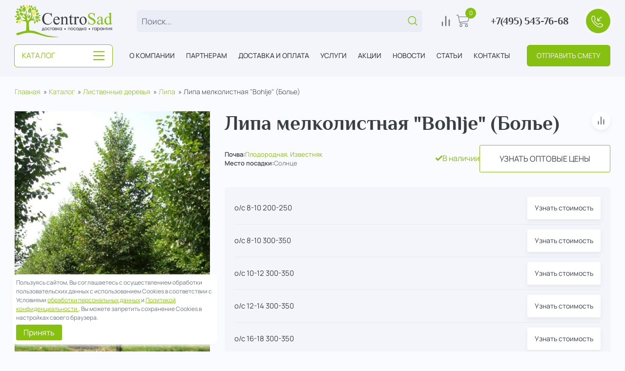

--- FILE ---
content_type: text/html; charset=utf-8
request_url: https://centrosad.ru/shop/listvennye-derevja/lipa/lipa-melkolistnaja-bole.html
body_size: 21115
content:

<!DOCTYPE html>
<html class="page " lang="ru" prefix="og: http://ogp.me/ns#">

<head>
    <meta charset="utf-8">
    <meta name="viewport" content="width=device-width, initial-scale=1.0" />
    <meta name="csrf-token" content="297a78928722a7343c602cbad2bd54e4569c86807b1b134a2e8b503c205548cf" />
    <meta property="og:image" content="https://centrosad.ru/3163-small_136238lipamelkolistnayabohljejpg/lipa-melkolistnaja-bohlje-bole.jpg"/>
<script>const base_slug = 'shop'</script>
<meta http-equiv="Content-Type" content="text/html; charset=utf-8" />
<title>Липа мелколистная &quot;Bohlje&quot; (Болье) купить по цене  рублей от питомника саженцев и растений Центросад | Фото и консультация по уходу &mdash; СentroSad</title>
<meta name="description" content="Липа мелколистная &quot;Bohlje&quot; (Болье) из питомника купить по цене  рублей &mdash; саженцы Из питомника Центросад. ☎️ +7(495)543-76-68 ✔️ Доставка по Москве и РФ ✔️ Посадка и гарантия при продаже в розницу и оптом!" />
<link rel="canonical" href="https://centrosad.ru/shop/listvennye-derevja/lipa/lipa-melkolistnaja-bole.html" />
<meta property="og:type" content="website">
<meta property="og:url" content="https://centrosad.ru/shop/listvennye-derevja/lipa/lipa-melkolistnaja-bole.html">
<meta property="og:title" content="Липа мелколистная &quot;Bohlje&quot; (Болье) купить по цене  рублей от питомника саженцев и растений Центросад | Фото и консультация по уходу &mdash; СentroSad"/>
<meta property="og:description" content="Липа мелколистная &quot;Bohlje&quot; (Болье) из питомника купить по цене  рублей &mdash; саженцы Из питомника Центросад. ☎️ +7(495)543-76-68 ✔️ Доставка по Москве и РФ ✔️ Посадка и гарантия при продаже в розницу и оптом!"/>
<link href="/public/assets/plugins/bootstrap/bootstrap.css"  rel="stylesheet" />
<link href="/themes/centrosad/css/template.css"  rel="stylesheet" />
<link href="/themes/centrosad/css/centrosad.css"  rel="stylesheet" />
<link href="/themes/centrosad/css/custom.css"  rel="stylesheet" />

    <link rel="apple-touch-icon" sizes="180x180" href="/favicon/apple-touch-icon.png">
    <link rel="icon" type="image/png" sizes="32x32" href="/favicon/favicon-32x32.png">
    <link rel="icon" type="image/png" sizes="16x16" href="/favicon/favicon-16x16.png">
    <link rel="manifest" href="/favicon/site.webmanifest">
    <link rel="mask-icon" href="/favicon/safari-pinned-tab.svg" color="#5bbad5">
    <link rel="shortcut icon" href="/favicon/favicon.ico">
    <meta name="msapplication-TileColor" content="#da532c">
    <meta name="msapplication-config" content="/favicon/browserconfig.xml">
    <meta name="theme-color" content="#ffffff">
  <meta name="yandex-verification" content="a5ab9b7051012259" />
<meta name="yandex-verification" content="9d05498934e2273a" />
    <link rel="preload" href="/themes/centrosad/fonts/philosopher-v19-cyrillic_latin-regular.woff2" as="font" type="font/woff2" crossorigin="anonymous">
    <link rel="preload" href="/themes/centrosad/fonts/philosopher-v19-cyrillic_latin-700.woff2" as="font" type="font/woff2" crossorigin="anonymous">
    <link rel="preload" href="/themes/centrosad/fonts/manrope-v15-cyrillic_latin-300.woff2" as="font" type="font/woff2" crossorigin="anonymous">
    <link rel="preload" href="/themes/centrosad/fonts/manrope-v15-cyrillic_latin-regular.woff2" as="font" type="font/woff2" crossorigin="anonymous">
    <link rel="preload" href="/themes/centrosad/fonts/manrope-v15-cyrillic_latin-500.woff2" as="font" type="font/woff2" crossorigin="anonymous">
    <link rel="preload" href="/themes/centrosad/fonts/manrope-v15-cyrillic_latin-600.woff2" as="font" type="font/woff2" crossorigin="anonymous">
    <link rel="preload" href="/themes/centrosad/fonts/manrope-v15-cyrillic_latin-700.woff2" as="font" type="font/woff2" crossorigin="anonymous">
    <link rel="preload" href="/themes/centrosad/fonts/manrope-v15-cyrillic_latin-800.woff2" as="font" type="font/woff2" crossorigin="anonymous">

    <script src="//code.jivosite.com/widget/CqKxlUgFcd" async></script></head>

<body class="desktop shop">
    <div class="page__inner">
        <div class="page__content">
            <header class="page-header">
                <div class="page-header__top">
                    <div class="container">
                        <div class="page-header__logo">

<a class="logo" href="/"><span class="visually-hidden">СentroSad</span><img src="/upload/site/logo.svg" width="240" height="80" alt="Логотип centrosad" loading="lazy" /></a></div>
                        <div class="page-header__catalog-btn-scroll">
                            <a href="/shop" class="btn btn--main">Каталог</a>
                        </div>
                        <div class="page-header__search">
                            
<form class="feild-search" action="/shop/search" method="GET"><span class="feild-search__input-wrap"><label><input list="searchdata" class="feild-search__input inp" name="query" placeholder="Поиск..." autocomplete="off" /></label><button class="feild-search__btn search" type="submit"><span class="visually-hidden">Поиск...</span><svg width="20" height="20"><use href="/themes/centrosad/images/sprite.svg#search"></use></svg></button></span><datalist id="searchdata"></datalist></form>                            <div class="page-header__burger"><button class="burger" aria-label="Открыть меню" type="button" data-target-id="aside-nav" data-target-class-toggle="aside-nav--shown"><span>Открыть меню</span></button></div>
                        </div>
                        <div class="page-header__user-nav">
                            

<ul class="page-header__user-nav-list">
            <li class="page-header__user-nav-item">
            <a class="page-header__user-nav-link" href="/shop/compare.html" id="compare">
                <span class="visually-hidden">В сравнение</span>
                <svg width="28" height="28">
                    <use href="/themes/centrosad/images/sprite.svg#bar"></use>
                </svg>
            </a>
        </li>
                    <li class="page-header__user-nav-item">
            <div class="d-none"><span class="c_summ">0</span></div><a class="page-header__user-nav-link" href="/shop/order.html" id="s_cart"><span class="visually-hidden">В корзину</span><span class="page-header__user-nav-count c_count">0</span><svg width="28" height="28">
                    <use href="/themes/centrosad/images/sprite.svg#cart"></use>
                </svg></a>
        </li>
        </ul>                        </div>
                        <div class="page-header__phone">
                            
  <a href="tel:+74955437668">+7(495) 543-76-68</a>
                        </div>
                        <div class="page-header__btn page-header__btn--only-home-page">
<a class="btn btn--main sendrequest" href="javascript:" data-name="Отправить смету">Отправить смету</a></div>
                        <div class="page-header__callback">
                            <div class="callback-btn">
                                <div class="callback-btn__inner">
                                    <a class="callback-btn__link" href="tel:+74955437668">
                                        <span class="visually-hidden">+7(495) 543-76-68</span>
                                        <svg width="30" height="30">
                                            <use href="/themes/centrosad/images/sprite.svg#call"></use>
                                        </svg>
                                    </a>
                                </div>
                            </div>
                        </div>
                    </div>
                </div>
                <div class="page-header__bottom">
                    <div class="container">
                        <div class="page-header__catalog-btn">
                            <a class="catalog-btn" href="/shop">
                                <span class="catalog-btn__text">Каталог</span>
                                <svg width="25" height="25">
                                    <use href="/themes/centrosad/images/sprite.svg#menu"></use>
                                </svg>
                            </a>
                                                            
<div class="hover-menu">
    <ul class="hover-menu__list">
                    <li class="hover-menu__item">
                <a class="hover-menu__link" href="/shop/tuja-zapadnaja">
                    <img class="hover-menu__link-img" src="https://centrosad.ru/c/442-small/tuja-zapadnaja.jpg" width="46" height="46" alt="Туя западная" title="Туя западная – картинка" loading="lazy" />
                    <span class="hover-menu__link-text">Туя западная</span>
                </a>
                            </li>
                    <li class="hover-menu__item">
                <a class="hover-menu__link" href="/shop/krupnomery">
                    <img class="hover-menu__link-img" src="https://centrosad.ru/c/453-small/krupnomery.jpg" width="46" height="46" alt="Крупномеры" title="Крупномеры – картинка" loading="lazy" />
                    <span class="hover-menu__link-text">Крупномеры</span>
                </a>
                                    <ul class="hover-menu__sublist">
                                                    <li class="hover-menu__subitem"><a class="hover-menu__sublink" href="/shop/krupnomery/akcija-na-krupnomery-slivy-i-grushi">Акция на крупномеры Сливы и Груши</a></li>
                         
                    </ul>
                            </li>
                    <li class="hover-menu__item">
                <a class="hover-menu__link" href="/shop/hvoinye-derevja">
                    <img class="hover-menu__link-img" src="https://centrosad.ru/c/454-small/hvoinye-derevja.jpg" width="46" height="46" alt="Хвойные деревья" title="Хвойные деревья – картинка" loading="lazy" />
                    <span class="hover-menu__link-text">Хвойные деревья</span>
                </a>
                                    <ul class="hover-menu__sublist">
                                                    <li class="hover-menu__subitem"><a class="hover-menu__sublink" href="/shop/hvoinye-derevja/sosna-pinija">Сосна пиния</a></li>
                                                    <li class="hover-menu__subitem"><a class="hover-menu__sublink" href="/shop/hvoinye-derevja/sosna-obyknovennaja">Сосна обыкновенная</a></li>
                                                    <li class="hover-menu__subitem"><a class="hover-menu__sublink" href="/shop/hvoinye-derevja/sosna-kedrovaja">Сосна кедровая</a></li>
                                                    <li class="hover-menu__subitem"><a class="hover-menu__sublink" href="/shop/hvoinye-derevja/sosna-chernaja-pinus-nigra">Сосна черная</a></li>
                                                    <li class="hover-menu__subitem"><a class="hover-menu__sublink" href="/shop/hvoinye-derevja/sosna-veimutova-pinus-strobus">Сосна Веймутова</a></li>
                                                    <li class="hover-menu__subitem"><a class="hover-menu__sublink" href="/shop/hvoinye-derevja/sosna-krymskaja">Сосна крымская</a></li>
                                                    <li class="hover-menu__subitem"><a class="hover-menu__sublink" href="/shop/hvoinye-derevja/sosna-geldreiha">Сосна Гельдрейха</a></li>
                                                    <li class="hover-menu__subitem"><a class="hover-menu__sublink" href="/shop/hvoinye-derevja/sosna-krupnomer">Сосна крупномер</a></li>
                                                    <li class="hover-menu__subitem"><a class="hover-menu__sublink" href="/shop/hvoinye-derevja/el-golubaja-picea-pungens">Ель голубая</a></li>
                                                    <li class="hover-menu__subitem"><a class="hover-menu__sublink" href="/shop/hvoinye-derevja/el-kanadskaja-picea-glauca">Ель канадская</a></li>
                                                    <li class="hover-menu__subitem"><a class="hover-menu__sublink" href="/shop/hvoinye-derevja/el-obyknovennaja">Ель обыкновенная</a></li>
                                                    <li class="hover-menu__subitem"><a class="hover-menu__sublink" href="/shop/hvoinye-derevja/el-serbskaja">Ель сербская</a></li>
                                                    <li class="hover-menu__subitem"><a class="hover-menu__sublink" href="/shop/hvoinye-derevja/el-chernaja">Ель черная</a></li>
                                                    <li class="hover-menu__subitem"><a class="hover-menu__sublink" href="/shop/hvoinye-derevja/kedr">Кедр</a></li>
                                                    <li class="hover-menu__subitem"><a class="hover-menu__sublink" href="/shop/hvoinye-derevja/listvennica-larix">Лиственница</a></li>
                                                    <li class="hover-menu__subitem"><a class="hover-menu__sublink" href="/shop/hvoinye-derevja/mozhzhevelnik">Можжевельник</a></li>
                                                    <li class="hover-menu__subitem"><a class="hover-menu__sublink" href="/shop/hvoinye-derevja/pihta-abies">Пихта</a></li>
                                                    <li class="hover-menu__subitem"><a class="hover-menu__sublink" href="/shop/hvoinye-derevja/tsuga-tsuga">Тсуга</a></li>
                         
                    </ul>
                            </li>
                    <li class="hover-menu__item">
                <a class="hover-menu__link" href="/shop/hvoinye-kustarniki">
                    <img class="hover-menu__link-img" src="https://centrosad.ru/c/455-small/hvoinye-kustarniki.jpg" width="46" height="46" alt="Хвойные кустарники" title="Хвойные кустарники – картинка" loading="lazy" />
                    <span class="hover-menu__link-text">Хвойные кустарники</span>
                </a>
                                    <ul class="hover-menu__sublist">
                                                    <li class="hover-menu__subitem"><a class="hover-menu__sublink" href="/shop/hvoinye-kustarniki/sosna-obyknovennaja-pinus-sylvestris">Сосна обыкновенная</a></li>
                                                    <li class="hover-menu__subitem"><a class="hover-menu__sublink" href="/shop/hvoinye-kustarniki/sosna-gornaja-pinus-mugus">Сосна горная</a></li>
                                                    <li class="hover-menu__subitem"><a class="hover-menu__sublink" href="/shop/hvoinye-kustarniki/sosna-belokoraja">Сосна белокорая</a></li>
                                                    <li class="hover-menu__subitem"><a class="hover-menu__sublink" href="/shop/hvoinye-kustarniki/sosna-chyornaja-pinus-nigra">Сосна чёрная</a></li>
                                                    <li class="hover-menu__subitem"><a class="hover-menu__sublink" href="/shop/hvoinye-kustarniki/kiparisovik-chamaecyparis">Кипарисовик</a></li>
                                                    <li class="hover-menu__subitem"><a class="hover-menu__sublink" href="/shop/hvoinye-kustarniki/mozhzhevelnik-juniperus">Можжевельник</a></li>
                                                    <li class="hover-menu__subitem"><a class="hover-menu__sublink" href="/shop/hvoinye-kustarniki/tiss-taxus">Тисс</a></li>
                                                    <li class="hover-menu__subitem"><a class="hover-menu__sublink" href="/shop/hvoinye-kustarniki/el-picea">Ель</a></li>
                                                    <li class="hover-menu__subitem"><a class="hover-menu__sublink" href="/shop/hvoinye-kustarniki/pihta-abies">Пихта</a></li>
                         
                    </ul>
                            </li>
                    <li class="hover-menu__item">
                <a class="hover-menu__link" href="/shop/listvennye-derevja">
                    <img class="hover-menu__link-img" src="https://centrosad.ru/c/456-small/listvennye-derevja.jpg" width="46" height="46" alt="Лиственные деревья" title="Лиственные деревья – картинка" loading="lazy" />
                    <span class="hover-menu__link-text">Лиственные деревья</span>
                </a>
                                    <ul class="hover-menu__sublist">
                                                    <li class="hover-menu__subitem"><a class="hover-menu__sublink" href="/shop/listvennye-derevja/ailant">Айлант</a></li>
                                                    <li class="hover-menu__subitem"><a class="hover-menu__sublink" href="/shop/listvennye-derevja/akacija-acacia">Акация</a></li>
                                                    <li class="hover-menu__subitem"><a class="hover-menu__sublink" href="/shop/listvennye-derevja/bagrjannik-cercidiphyllum">Багрянник</a></li>
                                                    <li class="hover-menu__subitem"><a class="hover-menu__sublink" href="/shop/listvennye-derevja/barhat">Бархат</a></li>
                                                    <li class="hover-menu__subitem"><a class="hover-menu__sublink" href="/shop/listvennye-derevja/bereza-betula">Береза</a></li>
                                                    <li class="hover-menu__subitem"><a class="hover-menu__sublink" href="/shop/listvennye-derevja/bobovnik">Бобовник</a></li>
                                                    <li class="hover-menu__subitem"><a class="hover-menu__sublink" href="/shop/listvennye-derevja/bojaryshnik">Боярышник</a></li>
                                                    <li class="hover-menu__subitem"><a class="hover-menu__sublink" href="/shop/listvennye-derevja/vjaz-ulmus">Вяз</a></li>
                                                    <li class="hover-menu__subitem"><a class="hover-menu__sublink" href="/shop/listvennye-derevja/gibiskus">Гибискус</a></li>
                                                    <li class="hover-menu__subitem"><a class="hover-menu__sublink" href="/shop/listvennye-derevja/gimnokladus">Гимнокладус</a></li>
                                                    <li class="hover-menu__subitem"><a class="hover-menu__sublink" href="/shop/listvennye-derevja/ginkgo">Гинкго</a></li>
                                                    <li class="hover-menu__subitem"><a class="hover-menu__sublink" href="/shop/listvennye-derevja/gledchija">Гледчия</a></li>
                                                    <li class="hover-menu__subitem"><a class="hover-menu__sublink" href="/shop/listvennye-derevja/grab">Граб</a></li>
                                                    <li class="hover-menu__subitem"><a class="hover-menu__sublink" href="/shop/listvennye-derevja/dekorativnaja-jablonja-malus">Декоративная яблоня</a></li>
                                                    <li class="hover-menu__subitem"><a class="hover-menu__sublink" href="/shop/listvennye-derevja/dzelkva">Дзельква</a></li>
                                                    <li class="hover-menu__subitem"><a class="hover-menu__sublink" href="/shop/listvennye-derevja/dub-quercus">Дуб</a></li>
                                                    <li class="hover-menu__subitem"><a class="hover-menu__sublink" href="/shop/listvennye-derevja/iva-salix">Ива</a></li>
                                                    <li class="hover-menu__subitem"><a class="hover-menu__sublink" href="/shop/listvennye-derevja/katalpa">Катальпа</a></li>
                                                    <li class="hover-menu__subitem"><a class="hover-menu__sublink" href="/shop/listvennye-derevja/kashtan-aesculus">Каштан</a></li>
                                                    <li class="hover-menu__subitem"><a class="hover-menu__sublink" href="/shop/listvennye-derevja/kyolreiterija">Кёльрейтерия</a></li>
                                                    <li class="hover-menu__subitem"><a class="hover-menu__sublink" href="/shop/listvennye-derevja/kladrastis">Кладрастис</a></li>
                                                    <li class="hover-menu__subitem"><a class="hover-menu__sublink" href="/shop/listvennye-derevja/klen-acer">Клен</a></li>
                                                    <li class="hover-menu__subitem"><a class="hover-menu__sublink" href="/shop/listvennye-derevja/lipa-tilia">Липа</a></li>
                                                    <li class="hover-menu__subitem"><a class="hover-menu__sublink" href="/shop/listvennye-derevja/likvidambar-worplesdon">Ликвидамбар</a></li>
                                                    <li class="hover-menu__subitem"><a class="hover-menu__sublink" href="/shop/listvennye-derevja/mindal-amygdalus">Миндаль</a></li>
                                                    <li class="hover-menu__subitem"><a class="hover-menu__sublink" href="/shop/listvennye-derevja/olha-alnus">Ольха</a></li>
                                                    <li class="hover-menu__subitem"><a class="hover-menu__sublink" href="/shop/listvennye-derevja/platan">Платан</a></li>
                                                    <li class="hover-menu__subitem"><a class="hover-menu__sublink" href="/shop/listvennye-derevja/rjabina-sorbus">Рябина</a></li>
                                                    <li class="hover-menu__subitem"><a class="hover-menu__sublink" href="/shop/listvennye-derevja/sumah-rhus">Сумах</a></li>
                                                    <li class="hover-menu__subitem"><a class="hover-menu__sublink" href="/shop/listvennye-derevja/topol-populus">Тополь</a></li>
                                                    <li class="hover-menu__subitem"><a class="hover-menu__sublink" href="/shop/listvennye-derevja/cheremuha-prunus">Черемуха</a></li>
                                                    <li class="hover-menu__subitem"><a class="hover-menu__sublink" href="/shop/listvennye-derevja/jasen-fraxinus">Ясень</a></li>
                                                    <li class="hover-menu__subitem"><a class="hover-menu__sublink" href="/shop/listvennye-derevja/dekorativnaja-vishnja-prunus-cerasus">Декоративная вишня</a></li>
                                                    <li class="hover-menu__subitem"><a class="hover-menu__sublink" href="/shop/listvennye-derevja/dekorativnaja-sliva-prunus-pissardii">Декоративная слива</a></li>
                                                    <li class="hover-menu__subitem"><a class="hover-menu__sublink" href="/shop/listvennye-derevja/dekorativnaja-grusha-nullam-pirum">Декоративная груша</a></li>
                                                    <li class="hover-menu__subitem"><a class="hover-menu__sublink" href="/shop/listvennye-derevja/dekorativnyi-abrikos">Декоративный абрикос</a></li>
                         
                    </ul>
                            </li>
                    <li class="hover-menu__item">
                <a class="hover-menu__link" href="/shop/listvennye-kustarniki">
                    <img class="hover-menu__link-img" src="https://centrosad.ru/c/457-small/listvennye-kustarniki.jpg" width="46" height="46" alt="Лиственные кустарники" title="Лиственные кустарники – картинка" loading="lazy" />
                    <span class="hover-menu__link-text">Лиственные кустарники</span>
                </a>
                                    <ul class="hover-menu__sublist">
                                                    <li class="hover-menu__subitem"><a class="hover-menu__sublink" href="/shop/listvennye-kustarniki/azalija-azalea">Азалия</a></li>
                                                    <li class="hover-menu__subitem"><a class="hover-menu__sublink" href="/shop/listvennye-kustarniki/aiva-japonskaja">Айва японская</a></li>
                                                    <li class="hover-menu__subitem"><a class="hover-menu__sublink" href="/shop/listvennye-kustarniki/akacija-acacia">Акация</a></li>
                                                    <li class="hover-menu__subitem"><a class="hover-menu__sublink" href="/shop/listvennye-kustarniki/barbaris-berberis">Барбарис</a></li>
                                                    <li class="hover-menu__subitem"><a class="hover-menu__sublink" href="/shop/listvennye-kustarniki/bereza-betula">Береза</a></li>
                                                    <li class="hover-menu__subitem"><a class="hover-menu__sublink" href="/shop/listvennye-kustarniki/beresklet-euonymus">Бересклет</a></li>
                                                    <li class="hover-menu__subitem"><a class="hover-menu__sublink" href="/shop/listvennye-kustarniki/biryuchina-ligustrum">Бирючина</a></li>
                                                    <li class="hover-menu__subitem"><a class="hover-menu__sublink" href="/shop/listvennye-kustarniki/bojaryshnik-crataegus">Боярышник</a></li>
                                                    <li class="hover-menu__subitem"><a class="hover-menu__sublink" href="/shop/listvennye-kustarniki/buddleja-davida-buddleja">Буддлея Давида</a></li>
                                                    <li class="hover-menu__subitem"><a class="hover-menu__sublink" href="/shop/listvennye-kustarniki/buzina-sambucus">Бузина</a></li>
                                                    <li class="hover-menu__subitem"><a class="hover-menu__sublink" href="/shop/listvennye-kustarniki/veigela-weigela">Вейгела</a></li>
                                                    <li class="hover-menu__subitem"><a class="hover-menu__sublink" href="/shop/listvennye-kustarniki/gibiskus">Гибискус</a></li>
                                                    <li class="hover-menu__subitem"><a class="hover-menu__sublink" href="/shop/listvennye-kustarniki/gortenzija-hydrangea">Гортензия</a></li>
                                                    <li class="hover-menu__subitem"><a class="hover-menu__sublink" href="/shop/listvennye-kustarniki/deren-cornus">Дерен</a></li>
                                                    <li class="hover-menu__subitem"><a class="hover-menu__sublink" href="/shop/listvennye-kustarniki/zhimolost-lonicera">Жимолость</a></li>
                                                    <li class="hover-menu__subitem"><a class="hover-menu__sublink" href="/shop/listvennye-kustarniki/irga-amelanchier">Ирга</a></li>
                                                    <li class="hover-menu__subitem"><a class="hover-menu__sublink" href="/shop/listvennye-kustarniki/kalina-viburnum">Калина</a></li>
                                                    <li class="hover-menu__subitem"><a class="hover-menu__sublink" href="/shop/listvennye-kustarniki/kizilnik-cotoneaster">Кизильник</a></li>
                                                    <li class="hover-menu__subitem"><a class="hover-menu__sublink" href="/shop/listvennye-kustarniki/lapchatka-potentilla">Лапчатка</a></li>
                                                    <li class="hover-menu__subitem"><a class="hover-menu__sublink" href="/shop/listvennye-kustarniki/leschina-corylus">Лещина</a></li>
                                                    <li class="hover-menu__subitem"><a class="hover-menu__sublink" href="/shop/listvennye-kustarniki/puzyreplodnik-physocarpus">Пузыреплодник</a></li>
                                                    <li class="hover-menu__subitem"><a class="hover-menu__sublink" href="/shop/listvennye-kustarniki/rododendron-rhododendron">Рододендрон</a></li>
                                                    <li class="hover-menu__subitem"><a class="hover-menu__sublink" href="/shop/listvennye-kustarniki/roza-rosa">Роза</a></li>
                                                    <li class="hover-menu__subitem"><a class="hover-menu__sublink" href="/shop/listvennye-kustarniki/rjabinnik-sorbaria">Рябинник</a></li>
                                                    <li class="hover-menu__subitem"><a class="hover-menu__sublink" href="/shop/listvennye-kustarniki/samshit-buxus">Самшит</a></li>
                                                    <li class="hover-menu__subitem"><a class="hover-menu__sublink" href="/shop/listvennye-kustarniki/siren-syringa">Сирень</a></li>
                                                    <li class="hover-menu__subitem"><a class="hover-menu__sublink" href="/shop/listvennye-kustarniki/skumpija-cotinus">Скумпия</a></li>
                                                    <li class="hover-menu__subitem"><a class="hover-menu__sublink" href="/shop/listvennye-kustarniki/snezhnojagodnik-symphoricarpos">Снежноягодник</a></li>
                                                    <li class="hover-menu__subitem"><a class="hover-menu__sublink" href="/shop/listvennye-kustarniki/spireja-spiraea">Спирея</a></li>
                                                    <li class="hover-menu__subitem"><a class="hover-menu__sublink" href="/shop/listvennye-kustarniki/stefanandra-stefanandra">Стефанандра</a></li>
                                                    <li class="hover-menu__subitem"><a class="hover-menu__sublink" href="/shop/listvennye-kustarniki/forzicija-forsythia">Форзиция</a></li>
                                                    <li class="hover-menu__subitem"><a class="hover-menu__sublink" href="/shop/listvennye-kustarniki/chubushnik-philadelphus">Чубушник</a></li>
                                                    <li class="hover-menu__subitem"><a class="hover-menu__sublink" href="/shop/listvennye-kustarniki/deicija-deutzia">Дейция</a></li>
                                                    <li class="hover-menu__subitem"><a class="hover-menu__sublink" href="/shop/listvennye-kustarniki/loh-elaeagnus">Лох</a></li>
                                                    <li class="hover-menu__subitem"><a class="hover-menu__sublink" href="/shop/listvennye-kustarniki/iva-salix">Ива</a></li>
                                                    <li class="hover-menu__subitem"><a class="hover-menu__sublink" href="/shop/listvennye-kustarniki/krushina-lomkaja">Крушина ломкая</a></li>
                                                    <li class="hover-menu__subitem"><a class="hover-menu__sublink" href="/shop/listvennye-kustarniki/smorodina-alpiiskaja-alpinum">Смородина альпийская</a></li>
                                                    <li class="hover-menu__subitem"><a class="hover-menu__sublink" href="/shop/listvennye-kustarniki/drevogubec">Древогубец</a></li>
                                                    <li class="hover-menu__subitem"><a class="hover-menu__sublink" href="/shop/listvennye-kustarniki/magnolija-magnolia">Магнолия</a></li>
                                                    <li class="hover-menu__subitem"><a class="hover-menu__sublink" href="/shop/listvennye-kustarniki/magonija">Магония</a></li>
                         
                    </ul>
                            </li>
                    <li class="hover-menu__item">
                <a class="hover-menu__link" href="/shop/plodovye-derevja">
                    <img class="hover-menu__link-img" src="https://centrosad.ru/c/458-small/plodovye-derevja.jpg" width="46" height="46" alt="Плодовые деревья" title="Плодовые деревья – картинка" loading="lazy" />
                    <span class="hover-menu__link-text">Плодовые деревья</span>
                </a>
                                    <ul class="hover-menu__sublist">
                                                    <li class="hover-menu__subitem"><a class="hover-menu__sublink" href="/shop/plodovye-derevja/jablonja-plodovaja-malus">Яблоня плодовая</a></li>
                                                    <li class="hover-menu__subitem"><a class="hover-menu__sublink" href="/shop/plodovye-derevja/abrikos-prunus-armeniaca">Абрикос</a></li>
                                                    <li class="hover-menu__subitem"><a class="hover-menu__sublink" href="/shop/plodovye-derevja/alycha-prunus-cerasifera">Алыча</a></li>
                                                    <li class="hover-menu__subitem"><a class="hover-menu__sublink" href="/shop/plodovye-derevja/vishnja-prunus-cerasus">Вишня</a></li>
                                                    <li class="hover-menu__subitem"><a class="hover-menu__sublink" href="/shop/plodovye-derevja/grusha-pyrus">Груша</a></li>
                                                    <li class="hover-menu__subitem"><a class="hover-menu__sublink" href="/shop/plodovye-derevja/sliva-prunus">Слива</a></li>
                                                    <li class="hover-menu__subitem"><a class="hover-menu__sublink" href="/shop/plodovye-derevja/chereshnja-prunus-avium">Черешня</a></li>
                                                    <li class="hover-menu__subitem"><a class="hover-menu__sublink" href="/shop/plodovye-derevja/oblepiha-hippophae">Облепиха</a></li>
                                                    <li class="hover-menu__subitem"><a class="hover-menu__sublink" href="/shop/plodovye-derevja/jablonja-malus-kolonovidnaja">Яблоня колоновидная</a></li>
                                                    <li class="hover-menu__subitem"><a class="hover-menu__sublink" href="/shop/plodovye-derevja/oreh-juglandaceae">Орех</a></li>
                                                    <li class="hover-menu__subitem"><a class="hover-menu__sublink" href="/shop/plodovye-derevja/sliva-prunus-kolonovidnaja">Слива колоновидная</a></li>
                         
                    </ul>
                            </li>
                    <li class="hover-menu__item">
                <a class="hover-menu__link" href="/shop/plodovye-kustarniki">
                    <img class="hover-menu__link-img" src="https://centrosad.ru/c/459-small/plodovye-kustarniki.jpg" width="46" height="46" alt="Плодовые кустарники" title="Плодовые кустарники – картинка" loading="lazy" />
                    <span class="hover-menu__link-text">Плодовые кустарники</span>
                </a>
                                    <ul class="hover-menu__sublist">
                                                    <li class="hover-menu__subitem"><a class="hover-menu__sublink" href="/shop/plodovye-kustarniki/aktinidija-actinidia">Актинидия</a></li>
                                                    <li class="hover-menu__subitem"><a class="hover-menu__sublink" href="/shop/plodovye-kustarniki/vinograd-vitis">Виноград</a></li>
                                                    <li class="hover-menu__subitem"><a class="hover-menu__sublink" href="/shop/plodovye-kustarniki/golubika-vaccinium">Голубика</a></li>
                                                    <li class="hover-menu__subitem"><a class="hover-menu__sublink" href="/shop/plodovye-kustarniki/ezhevika-rubus">Ежевика</a></li>
                                                    <li class="hover-menu__subitem"><a class="hover-menu__sublink" href="/shop/plodovye-kustarniki/zhimolost-sedobnaja-lonicera-caerulea">Жимолость съедобная</a></li>
                                                    <li class="hover-menu__subitem"><a class="hover-menu__sublink" href="/shop/plodovye-kustarniki/kryzhovnik-grossulariaceae">Крыжовник</a></li>
                                                    <li class="hover-menu__subitem"><a class="hover-menu__sublink" href="/shop/plodovye-kustarniki/malina-rubus-idaeus">Малина</a></li>
                                                    <li class="hover-menu__subitem"><a class="hover-menu__sublink" href="/shop/plodovye-kustarniki/malina-remontantnaja">Малина ремонтантная</a></li>
                                                    <li class="hover-menu__subitem"><a class="hover-menu__sublink" href="/shop/plodovye-kustarniki/smorodina-chernaja-ribes-nigrum">Смородина черная</a></li>
                                                    <li class="hover-menu__subitem"><a class="hover-menu__sublink" href="/shop/plodovye-kustarniki/smorodina-krasnaja-ribes-rubrum">Смородина красная</a></li>
                                                    <li class="hover-menu__subitem"><a class="hover-menu__sublink" href="/shop/plodovye-kustarniki/smorodina-belaja-ribes-niveum">Смородина белая</a></li>
                                                    <li class="hover-menu__subitem"><a class="hover-menu__sublink" href="/shop/plodovye-kustarniki/zemljanika-sadovaja-fragaria-ananassa">Земляника садовая</a></li>
                                                    <li class="hover-menu__subitem"><a class="hover-menu__sublink" href="/shop/plodovye-kustarniki/aronija-chernoplodnaja-aronia">Арония черноплодная</a></li>
                                                    <li class="hover-menu__subitem"><a class="hover-menu__sublink" href="/shop/plodovye-kustarniki/jagody-godzhi">Ягоды Годжи</a></li>
                                                    <li class="hover-menu__subitem"><a class="hover-menu__sublink" href="/shop/plodovye-kustarniki/malina-zheltoplodnaja">Малина желтоплодная</a></li>
                                                    <li class="hover-menu__subitem"><a class="hover-menu__sublink" href="/shop/plodovye-kustarniki/kizil">Кизил</a></li>
                                                    <li class="hover-menu__subitem"><a class="hover-menu__sublink" href="/shop/plodovye-kustarniki/shelkovica">Шелковица</a></li>
                         
                    </ul>
                            </li>
                    <li class="hover-menu__item">
                <a class="hover-menu__link" href="/shop/mnogoletnie-cvety">
                    <img class="hover-menu__link-img" src="https://centrosad.ru/c/460-small/mnogoletnie-cvety.jpg" width="46" height="46" alt="Многолетние цветы" title="Многолетние цветы – картинка" loading="lazy" />
                    <span class="hover-menu__link-text">Многолетние цветы</span>
                </a>
                                    <ul class="hover-menu__sublist">
                                                    <li class="hover-menu__subitem"><a class="hover-menu__sublink" href="/shop/mnogoletnie-cvety/vodnye-i-pribrezhnye">Водные и прибрежные</a></li>
                                                    <li class="hover-menu__subitem"><a class="hover-menu__sublink" href="/shop/mnogoletnie-cvety/zlaki">Злаки</a></li>
                                                    <li class="hover-menu__subitem"><a class="hover-menu__sublink" href="/shop/mnogoletnie-cvety/cvetuschie">Цветущие</a></li>
                                                    <li class="hover-menu__subitem"><a class="hover-menu__sublink" href="/shop/mnogoletnie-cvety/pochvopokrovnye">Почвопокровные</a></li>
                                                    <li class="hover-menu__subitem"><a class="hover-menu__sublink" href="/shop/mnogoletnie-cvety/dekorativno-listvennye">Декоративно-лиственные</a></li>
                                                    <li class="hover-menu__subitem"><a class="hover-menu__sublink" href="/shop/mnogoletnie-cvety/travy">Травы</a></li>
                                                    <li class="hover-menu__subitem"><a class="hover-menu__sublink" href="/shop/mnogoletnie-cvety/klubnevye-i-lukovichnye">Клубневые и луковичные</a></li>
                         
                    </ul>
                            </li>
                    <li class="hover-menu__item">
                <a class="hover-menu__link" href="/shop/odnoletnie-cvety">
                    <img class="hover-menu__link-img" src="https://centrosad.ru/c/461-small/odnoletnie-cvety.jpg" width="46" height="46" alt="Однолетние цветы" title="Однолетние цветы – картинка" loading="lazy" />
                    <span class="hover-menu__link-text">Однолетние цветы</span>
                </a>
                                    <ul class="hover-menu__sublist">
                                                    <li class="hover-menu__subitem"><a class="hover-menu__sublink" href="/shop/odnoletnie-cvety/odnoletnjaja-rassada-v-kassetah">Однолетняя рассада в кассетах</a></li>
                                                    <li class="hover-menu__subitem"><a class="hover-menu__sublink" href="/shop/odnoletnie-cvety/odnoletnjaja-rassada-v-gorshkah">Однолетняя рассада в горшках</a></li>
                                                    <li class="hover-menu__subitem"><a class="hover-menu__sublink" href="/shop/odnoletnie-cvety/ampelnye-rastenija">Ампельные растения</a></li>
                         
                    </ul>
                            </li>
                    <li class="hover-menu__item">
                <a class="hover-menu__link" href="/shop/liany">
                    <img class="hover-menu__link-img" src="https://centrosad.ru/c/462-small/liany.jpg" width="46" height="46" alt="Лианы" title="Лианы – картинка" loading="lazy" />
                    <span class="hover-menu__link-text">Лианы</span>
                </a>
                                    <ul class="hover-menu__sublist">
                                                    <li class="hover-menu__subitem"><a class="hover-menu__sublink" href="/shop/liany/klematis-clematis">Клематис</a></li>
                         
                    </ul>
                            </li>
                    <li class="hover-menu__item">
                <a class="hover-menu__link" href="/shop/soputstvuyuschie-tovary">
                    <img class="hover-menu__link-img" src="https://centrosad.ru/c/444-small/soputstvuyuschie-tovary.jpg" width="46" height="46" alt="Сопутствующие товары" title="Сопутствующие товары – картинка" loading="lazy" />
                    <span class="hover-menu__link-text">Сопутствующие товары</span>
                </a>
                                    <ul class="hover-menu__sublist">
                                                    <li class="hover-menu__subitem"><a class="hover-menu__sublink" href="/shop/soputstvuyuschie-tovary/grunty-i-torfy">Грунты и торфы</a></li>
                                                    <li class="hover-menu__subitem"><a class="hover-menu__sublink" href="/shop/soputstvuyuschie-tovary/udobrenija">Удобрения</a></li>
                                                    <li class="hover-menu__subitem"><a class="hover-menu__sublink" href="/shop/soputstvuyuschie-tovary/landshaftnye-materialy">Ландшафтные материалы</a></li>
                                                    <li class="hover-menu__subitem"><a class="hover-menu__sublink" href="/shop/soputstvuyuschie-tovary/sredstva-zaschity-stimuljatory-rosta">Средства защиты, стимуляторы роста</a></li>
                                                    <li class="hover-menu__subitem"><a class="hover-menu__sublink" href="/shop/soputstvuyuschie-tovary/gazonnye-travy">Газонные травы</a></li>
                         
                    </ul>
                            </li>
                    <li class="hover-menu__item">
                <a class="hover-menu__link" href="/shop/yeksklyuzivnye-rastenija">
                    <img class="hover-menu__link-img" src="https://centrosad.ru/c/464-small/yeksklyuzivnye-rastenija.jpg" width="46" height="46" alt="Эксклюзивные растения" title="Эксклюзивные растения – картинка" loading="lazy" />
                    <span class="hover-menu__link-text">Эксклюзивные растения</span>
                </a>
                                    <ul class="hover-menu__sublist">
                                                    <li class="hover-menu__subitem"><a class="hover-menu__sublink" href="/shop/yeksklyuzivnye-rastenija/arka">Арка</a></li>
                                                    <li class="hover-menu__subitem"><a class="hover-menu__sublink" href="/shop/yeksklyuzivnye-rastenija/zonty">Зонты</a></li>
                                                    <li class="hover-menu__subitem"><a class="hover-menu__sublink" href="/shop/yeksklyuzivnye-rastenija/shpalera">Шпалера</a></li>
                                                    <li class="hover-menu__subitem"><a class="hover-menu__sublink" href="/shop/yeksklyuzivnye-rastenija/besedka">Беседка</a></li>
                                                    <li class="hover-menu__subitem"><a class="hover-menu__sublink" href="/shop/yeksklyuzivnye-rastenija/krysha">Крыша</a></li>
                                                    <li class="hover-menu__subitem"><a class="hover-menu__sublink" href="/shop/hvoinye-derevja/formirovannye">Формированные растения</a></li>
                         
                    </ul>
                            </li>
                    <li class="hover-menu__item">
                <a class="hover-menu__link" href="/shop/zhivaja-izgorod">
                    <img class="hover-menu__link-img" src="https://centrosad.ru/c/465-small/zhivaja-izgorod.jpg" width="46" height="46" alt="Живая изгородь" title="Живая изгородь – картинка" loading="lazy" />
                    <span class="hover-menu__link-text">Живая изгородь</span>
                </a>
                            </li>
                    <li class="hover-menu__item">
                <a class="hover-menu__link" href="/shop/rulonnyi-gazon">
                    <img class="hover-menu__link-img" src="https://centrosad.ru/c/533-small/rulonnyi-gazon.jpg" width="46" height="46" alt="Рулонный газон" title="Рулонный газон – картинка" loading="lazy" />
                    <span class="hover-menu__link-text">Рулонный газон</span>
                </a>
                            </li>
                    <li class="hover-menu__item">
                <a class="hover-menu__link" href="/shop/rozy">
                    <img class="hover-menu__link-img" src="https://centrosad.ru/c/590-small/rozy.jpg" width="46" height="46" alt="Розы" title="Розы – картинка" loading="lazy" />
                    <span class="hover-menu__link-text">Розы</span>
                </a>
                                    <ul class="hover-menu__sublist">
                                                    <li class="hover-menu__subitem"><a class="hover-menu__sublink" href="/shop/rozy/roza-pletistaja">Роза плетистая</a></li>
                                                    <li class="hover-menu__subitem"><a class="hover-menu__sublink" href="/shop/rozy/roza-pochvopokrovnaja">Роза почвопокровная</a></li>
                                                    <li class="hover-menu__subitem"><a class="hover-menu__sublink" href="/shop/rozy/roza-chaino-gibridnaja">Роза чайно-гибридная</a></li>
                                                    <li class="hover-menu__subitem"><a class="hover-menu__sublink" href="/shop/rozy/roza-parkovaja">Роза парковая</a></li>
                                                    <li class="hover-menu__subitem"><a class="hover-menu__sublink" href="/shop/rozy/roza-kanadskaja-parkovaja">Роза Канадская Парковая</a></li>
                                                    <li class="hover-menu__subitem"><a class="hover-menu__sublink" href="/shop/rozy/roza-floribunda">Роза Флорибунда</a></li>
                                                    <li class="hover-menu__subitem"><a class="hover-menu__sublink" href="/shop/rozy/roza-raffls">Роза Раффлс</a></li>
                         
                    </ul>
                            </li>
                    <li class="hover-menu__item">
                <a class="hover-menu__link" href="/shop/moh">
                    <img class="hover-menu__link-img" src="https://centrosad.ru/c/698-small/moh.jpg" width="46" height="46" alt="Мох" title="Мох – картинка" loading="lazy" />
                    <span class="hover-menu__link-text">Мох</span>
                </a>
                            </li>
                    <li class="hover-menu__item">
                <a class="hover-menu__link" href="/shop/bonsai-i-nivaki">
                    <img class="hover-menu__link-img" src="https://centrosad.ru/c/756-small/bonsai-i-nivaki.jpg" width="46" height="46" alt="Бонсай и Ниваки" title="Бонсай и Ниваки – картинка" loading="lazy" />
                    <span class="hover-menu__link-text">Бонсай и Ниваки</span>
                </a>
                            </li>
                    <li class="hover-menu__item">
                <a class="hover-menu__link" href="/shop/topiarii">
                    <img class="hover-menu__link-img" src="https://centrosad.ru/c/757-small/topiarii.jpg" width="46" height="46" alt="Топиарии" title="Топиарии – картинка" loading="lazy" />
                    <span class="hover-menu__link-text">Топиарии</span>
                </a>
                                    <ul class="hover-menu__sublist">
                                                    <li class="hover-menu__subitem"><a class="hover-menu__sublink" href="/shop/topiarii/shary">Шары</a></li>
                                                    <li class="hover-menu__subitem"><a class="hover-menu__sublink" href="/shop/topiarii/shar-na-shtambe">Шар на штамбе</a></li>
                                                    <li class="hover-menu__subitem"><a class="hover-menu__sublink" href="/shop/topiarii/jarusnye-figury">Ярусные фигуры</a></li>
                                                    <li class="hover-menu__subitem"><a class="hover-menu__sublink" href="/shop/topiarii/spiral">Спираль</a></li>
                                                    <li class="hover-menu__subitem"><a class="hover-menu__sublink" href="/shop/topiarii/konus">Конус</a></li>
                                                    <li class="hover-menu__subitem"><a class="hover-menu__sublink" href="/shop/topiarii/piramida">Пирамида</a></li>
                                                    <li class="hover-menu__subitem"><a class="hover-menu__sublink" href="/shop/topiarii/snegovik">Снеговик</a></li>
                                                    <li class="hover-menu__subitem"><a class="hover-menu__sublink" href="/shop/topiarii/kaplja">Капля</a></li>
                                                    <li class="hover-menu__subitem"><a class="hover-menu__sublink" href="/shop/multiboll">Мультиболл</a></li>
                                                    <li class="hover-menu__subitem"><a class="hover-menu__sublink" href="/shop/topiarii/dvoinaja-spiral">Двойная спираль</a></li>
                                                    <li class="hover-menu__subitem"><a class="hover-menu__sublink" href="/shop/topiarii/snegovik-spiral">Снеговик+спираль</a></li>
                                                    <li class="hover-menu__subitem"><a class="hover-menu__sublink" href="/shop/topiarii/kub">Куб</a></li>
                                                    <li class="hover-menu__subitem"><a class="hover-menu__sublink" href="/shop/topiarii/zont">Зонт</a></li>
                         
                    </ul>
                            </li>
            </ul>
</div>                                                    </div>
                        <div class="page-header__menu">
                            
<ul id="mainmenu">
        <li class=""><a  href="/o-kompanii.html" target="_self" >О компании</a></li><li class=""><a  href="/partneram" target="_self" >Партнерам</a></li><li class=""><a  href="/nashi-uslugi/dostavka-rastenii.html" target="_self" >Доставка и оплата</a></li><li class=""><a  href="/nashi-uslugi" target="_self" >Услуги</a></li><li class=""><a  href="/akcii" target="_self" >Акции</a></li><li class=""><a  href="/novosti" target="_self" >Новости</a></li><li class=""><a  href="/poleznye-stati" target="_self" >Статьи</a></li><li class=""><a  href="/kontakty.html" target="_self" >Контакты</a></li></ul>                        </div>
                        <div class="page-header__btn">
                            
<a class="btn btn--main sendrequest" href="javascript:" data-name="Отправить смету">Отправить смету</a>                        </div>
                    </div>
                </div>
            </header>

            <aside class="aside-nav" id="aside-nav">
                <div class="baron" id="baron">
                    <div class="baron__scroller">
                        <div class="aside-nav__inner">
                            <div class="aside-nav__logo">

<a class="logo" href="/"><span class="visually-hidden">СentroSad</span><img src="/upload/site/logo.svg" width="240" height="80" alt="Логотип centrosad" loading="lazy" /></a></div>
                            <div class="aside-nav__catalog-btn">
                                <a class="catalog-btn" href="/shop">
                                    <span class="catalog-btn__text">Каталог</span><svg width="25" height="25">
                                        <use href="/themes/centrosad/images/sprite.svg#menu"></use>
                                    </svg>
                                </a>
                            </div>
                            <div class="aside-nav__menu">
                                
<ul id="mainmenu">
        <li class=""><a  href="/o-kompanii.html" target="_self" >О компании</a></li><li class=""><a  href="/partneram" target="_self" >Партнерам</a></li><li class=""><a  href="/nashi-uslugi/dostavka-rastenii.html" target="_self" >Доставка и оплата</a></li><li class=""><a  href="/nashi-uslugi" target="_self" >Услуги</a></li><li class=""><a  href="/akcii" target="_self" >Акции</a></li><li class=""><a  href="/novosti" target="_self" >Новости</a></li><li class=""><a  href="/poleznye-stati" target="_self" >Статьи</a></li><li class=""><a  href="/kontakty.html" target="_self" >Контакты</a></li></ul>                            </div>
                            <div class="aside-nav__search">
                                
<form class="feild-search" action="/shop/search" method="GET"><span class="feild-search__input-wrap"><label><input list="searchdata" class="feild-search__input inp" name="query" placeholder="Поиск..." autocomplete="off" /></label><button class="feild-search__btn search" type="submit"><span class="visually-hidden">Поиск...</span><svg width="20" height="20"><use href="/themes/centrosad/images/sprite.svg#search"></use></svg></button></span><datalist id="searchdata"></datalist></form>                            </div>
                            <div class="aside-nav__contacts">
                                <div class="aside-nav__worktime">
  <p>c 09:00 до 19:00</p>
</div>
                                <div class="aside-nav__phone">
  <a href="tel:+74955437668">+7(495) 543-76-68</a>
</div>
                                <div class="aside-nav__mail">
  <a href="mailto:zapros@centrosad.ru">zapros@centrosad.ru</a>
</div>
                                <div class="aside-nav__social">
                                    
<ul class="social">
	<li class="social__link-wrap social__link-wrap--wa">
		<a class="social__link" href="https://wa.me/+79509274079?text=%D0%97%D0%B4%D1%80%D0%B0%D0%B2%D1%81%D1%82%D0%B2%D1%83%D0%B9%D1%82%D0%B5!" target="_blank">
			<svg width="14" height="14">
				<use href="/themes/centrosad/images/sprite.svg#whatsapp"></use>
			</svg>
		</a>
	</li>
	<li class="social__link-wrap social__link-wrap--tg">
		<a class="social__link" href="https://t.me/annacentrosad" target="_blank">
			<svg width="14" height="14">
				<use href="/themes/centrosad/images/sprite.svg#telegram"></use>
			</svg>
		</a>
	</li>
	<!-- <li class="social__link-wrap social__link-wrap--vk">
		<a class="social__link" href="#" target="_blank">
			<svg width="14" height="14">
				<use href="/themes/centrosad/images/sprite.svg#wk"></use>
			</svg>
		</a>
	</li> -->
</ul>                                </div>
                            </div><button class="close" type="button" aria-label="Закрыть" title="Закрыть"><span>Закрыть</span></button>
                        </div>
                    </div>
                    <div class="baron__track">
                        <div class="baron__free">
                            <div class="baron__bar"></div>
                        </div>
                    </div>
                </div>
                            </aside>

            <main>
                
                                    <div class="container pathway">
  <ul class="breadcrumbs" itemscope itemtype="https://schema.org/BreadcrumbList">
                  <li class="breadcrumbs__item" itemprop="itemListElement" itemscope itemtype="https://schema.org/ListItem"><a href="/" itemprop="item">
            <meta itemprop="position" content="0"><span itemprop="name">Главная</span>
          </a><span class="divider"></span></li>
                        <li class="breadcrumbs__item" itemprop="itemListElement" itemscope itemtype="https://schema.org/ListItem"><a href="/shop" itemprop="item">
            <meta itemprop="position" content="1"><span itemprop="name">Каталог</span>
          </a><span class="divider"></span></li>
                        <li class="breadcrumbs__item" itemprop="itemListElement" itemscope itemtype="https://schema.org/ListItem"><a href="/shop/listvennye-derevja" itemprop="item">
            <meta itemprop="position" content="2"><span itemprop="name">Лиственные деревья</span>
          </a><span class="divider"></span></li>
                        <li class="breadcrumbs__item" itemprop="itemListElement" itemscope itemtype="https://schema.org/ListItem"><a href="/shop/listvennye-derevja/lipa-tilia" itemprop="item">
            <meta itemprop="position" content="3"><span itemprop="name">Липа</span>
          </a><span class="divider"></span></li>
                        <li class="breadcrumbs__item active" itemprop="itemListElement" itemscope itemtype="https://schema.org/ListItem">
          <meta itemprop="position" content="4"><span itemprop="name">Липа мелколистная "Bohlje" (Болье)</span>
        </li>
            </ul>
</div>
                
                
                
                
                
                
                
                
                                                        <div class="widgets "><div class="product-header" itemscope itemtype="http://schema.org/Product">
    <link itemprop="image" href="https://centrosad.ru/3163-small_136238lipamelkolistnayabohljejpg/lipa-melkolistnaja-bohlje-bole.jpg" />
    <div class="container">
                <div class="product-header__images-wrap">
            <div class="product-labels">
                                                            </div>
            <div class="product-header__images">
                <div class="swiper">
                    <div class="swiper-wrapper">
                                                                            <div class="swiper-slide"><a href="https://centrosad.ru/3163-medium_136238lipamelkolistnayabohljejpg/lipa-melkolistnaja-bohlje-bole.jpg" data-fancybox="product-images"><img src="https://centrosad.ru/3163-medium_136238lipamelkolistnayabohljejpg/lipa-melkolistnaja-bohlje-bole.jpg" width="484" height="610" alt="Липа мелколистная &quot;Bohlje&quot; (Болье)"></a></div>
                                                    <div class="swiper-slide"><a href="https://centrosad.ru/3163-medium_tiliacordatabohlje2jpg/lipa-melkolistnaja-bohlje-bole.jpg" data-fancybox="product-images"><img src="https://centrosad.ru/3163-medium_tiliacordatabohlje2jpg/lipa-melkolistnaja-bohlje-bole.jpg" width="484" height="610" alt="Липа мелколистная &quot;Bohlje&quot; (Болье)"></a></div>
                                                    <div class="swiper-slide"><a href="https://centrosad.ru/3163-medium_tiliacordatabohlje1jpg/lipa-melkolistnaja-bohlje-bole.jpg" data-fancybox="product-images"><img src="https://centrosad.ru/3163-medium_tiliacordatabohlje1jpg/lipa-melkolistnaja-bohlje-bole.jpg" width="484" height="610" alt="Липа мелколистная &quot;Bohlje&quot; (Болье)"></a></div>
                                                                    </div>
                </div>
            </div>
            <div class="product-header__thumbs">
                <div class="swiper">
                    <div class="swiper-wrapper">
                                                                            <div class="swiper-slide"><img src="https://centrosad.ru/3163-medium_136238lipamelkolistnayabohljejpg/lipa-melkolistnaja-bohlje-bole.jpg" width="115" height="130" alt="Липа мелколистная &quot;Bohlje&quot; (Болье)"></div>
                                                    <div class="swiper-slide"><img src="https://centrosad.ru/3163-medium_tiliacordatabohlje2jpg/lipa-melkolistnaja-bohlje-bole.jpg" width="115" height="130" alt="Липа мелколистная &quot;Bohlje&quot; (Болье)"></div>
                                                    <div class="swiper-slide"><img src="https://centrosad.ru/3163-medium_tiliacordatabohlje1jpg/lipa-melkolistnaja-bohlje-bole.jpg" width="115" height="130" alt="Липа мелколистная &quot;Bohlje&quot; (Болье)"></div>
                                                                    </div><button class="swiper-button-prev" type="button"><span class="visually-hidden">Назад</span><svg width="14" height="14">
                            <use href="/themes/centrosad/images/sprite.svg#swiper-prev"></use>
                        </svg></button><button class="swiper-button-next" type="button"><span class="visually-hidden">Вперед</span><svg width="14" height="14">
                            <use href="/themes/centrosad/images/sprite.svg#swiper-next"></use>
                        </svg></button>
                </div>
            </div>
        </div>
        <div class="product-header__content">
            <h1 class="product-header__title" itemprop="name">Липа мелколистная "Bohlje" (Болье)</h1>
            <div class="product-header__controls">
                                                    <a class="product-header__controls-link add_to_compare" href="javascript:" data-id-product="3163">
                        <span class="visually-hidden">В сравнение</span>
                        <svg width="22" height="22">
                            <use href="/themes/centrosad/images/sprite.svg#bar"></use>
                        </svg>
                    </a>
                            </div>
            <div class="product-header__info">
                                                        <ul class="product-header__small-chars">
                                                    <li class="product-header__small-chars-item">
                                <div class="product-header__small-chars-name">Почва:</div>
                                <div class="product-header__small-chars-value">Плодородная, Известняк</div>
                            </li>
                                                                            <li class="product-header__small-chars-item">
                                <div class="product-header__small-chars-name">Место посадки:</div>
                                <div class="product-header__small-chars-value">Солнце</div>
                            </li>
                                            </ul>
                                <div class="product-header__price-wrap" itemprop="offers" itemscope itemtype="http://schema.org/Offer">
                    <link itemprop="url" href="/shop/listvennye-derevja/lipa/lipa-melkolistnaja-bole.html" />
                    <meta itemprop="priceCurrency" content="RUB">
                                            <meta itemprop="availability" content="http://schema.org/InStock" />
                    							
                                            <div class="product-header__availability product-header__availability--success">
                            <svg width="14" height="14">
                                <use href="/themes/centrosad/images/sprite.svg#availability"></use>
                            </svg>
                            <span>В наличии</span>
                        </div>
                                        									  <span itemprop="price" content="0">
						</span>
				                    <div class="visually-hidden" itemprop="seller" itemtype="http://schema.org/Organization" itemscope>
		
                        <meta itemprop="name" content="Центросад" />
                        <meta itemprop="address" content="Малые Вяземы, ">
                        <meta itemprop="telephone" content="+7(495) 543-76-68">
                    </div>
                </div>
                <div class="product-header__callback-btn">
                    <a href="javascript:" class="sendrequest btn  btn--border" data-name="Получить оптовые цены">Узнать оптовые цены</a>
                </div>
            </div>
                            <div class="product-header__variants">
    <div class="product-header__variants-inner">
                    <form class="product-header__variants-form">
                <input type="hidden" name="item_id" id="item_id" value="3163" />
                <input type="hidden"  type="radio" name="var_art_no" value="10629" data-num="0" data-title="о/с 8-10 200-250" data-qty="1" data-art_no="A3163_1" data-old_price="0" data-price="0" data-src="">

                <div class="product-header__variants-name">о/с 8-10 200-250</div>
                <div class="product-header__variants-price">
                                                        </div>
                <div class="product-header__variants-counter">
                                    </div>
                <div class="product-header__variants-btn">
                                            <a href="javascript:" class="sendrequest btn  btn--white" data-name="Узнать стоимость">Узнать стоимость</a>
                                    </div>
            </form>
                    <form class="product-header__variants-form">
                <input type="hidden" name="item_id" id="item_id" value="3163" />
                <input type="hidden"  type="radio" name="var_art_no" value="10630" data-num="1" data-title="о/с 8-10 300-350" data-qty="1" data-art_no="A3163_2" data-old_price="0" data-price="0" data-src="">

                <div class="product-header__variants-name">о/с 8-10 300-350</div>
                <div class="product-header__variants-price">
                                                        </div>
                <div class="product-header__variants-counter">
                                    </div>
                <div class="product-header__variants-btn">
                                            <a href="javascript:" class="sendrequest btn  btn--white" data-name="Узнать стоимость">Узнать стоимость</a>
                                    </div>
            </form>
                    <form class="product-header__variants-form">
                <input type="hidden" name="item_id" id="item_id" value="3163" />
                <input type="hidden"  type="radio" name="var_art_no" value="10631" data-num="2" data-title="о/с 10-12 300-350" data-qty="1" data-art_no="A3163_3" data-old_price="0" data-price="0" data-src="">

                <div class="product-header__variants-name">о/с 10-12 300-350</div>
                <div class="product-header__variants-price">
                                                        </div>
                <div class="product-header__variants-counter">
                                    </div>
                <div class="product-header__variants-btn">
                                            <a href="javascript:" class="sendrequest btn  btn--white" data-name="Узнать стоимость">Узнать стоимость</a>
                                    </div>
            </form>
                    <form class="product-header__variants-form">
                <input type="hidden" name="item_id" id="item_id" value="3163" />
                <input type="hidden"  type="radio" name="var_art_no" value="10632" data-num="3" data-title="о/с 12-14 300-350" data-qty="1" data-art_no="A3163_4" data-old_price="0" data-price="0" data-src="">

                <div class="product-header__variants-name">о/с 12-14 300-350</div>
                <div class="product-header__variants-price">
                                                        </div>
                <div class="product-header__variants-counter">
                                    </div>
                <div class="product-header__variants-btn">
                                            <a href="javascript:" class="sendrequest btn  btn--white" data-name="Узнать стоимость">Узнать стоимость</a>
                                    </div>
            </form>
                    <form class="product-header__variants-form">
                <input type="hidden" name="item_id" id="item_id" value="3163" />
                <input type="hidden"  type="radio" name="var_art_no" value="10633" data-num="4" data-title="о/с 16-18 300-350" data-qty="1" data-art_no="A3163_5" data-old_price="0" data-price="0" data-src="">

                <div class="product-header__variants-name">о/с 16-18 300-350</div>
                <div class="product-header__variants-price">
                                                        </div>
                <div class="product-header__variants-counter">
                                    </div>
                <div class="product-header__variants-btn">
                                            <a href="javascript:" class="sendrequest btn  btn--white" data-name="Узнать стоимость">Узнать стоимость</a>
                                    </div>
            </form>
                    <form class="product-header__variants-form">
                <input type="hidden" name="item_id" id="item_id" value="3163" />
                <input type="hidden"  type="radio" name="var_art_no" value="10634" data-num="5" data-title="о/с 16-18 350-400" data-qty="1" data-art_no="A3163_6" data-old_price="0" data-price="0" data-src="">

                <div class="product-header__variants-name">о/с 16-18 350-400</div>
                <div class="product-header__variants-price">
                                                        </div>
                <div class="product-header__variants-counter">
                                    </div>
                <div class="product-header__variants-btn">
                                            <a href="javascript:" class="sendrequest btn  btn--white" data-name="Узнать стоимость">Узнать стоимость</a>
                                    </div>
            </form>
                    <form class="product-header__variants-form">
                <input type="hidden" name="item_id" id="item_id" value="3163" />
                <input type="hidden"  type="radio" name="var_art_no" value="10635" data-num="6" data-title="о/с 18-20 350-400" data-qty="1" data-art_no="A3163_7" data-old_price="0" data-price="0" data-src="">

                <div class="product-header__variants-name">о/с 18-20 350-400</div>
                <div class="product-header__variants-price">
                                                        </div>
                <div class="product-header__variants-counter">
                                    </div>
                <div class="product-header__variants-btn">
                                            <a href="javascript:" class="sendrequest btn  btn--white" data-name="Узнать стоимость">Узнать стоимость</a>
                                    </div>
            </form>
                    <form class="product-header__variants-form">
                <input type="hidden" name="item_id" id="item_id" value="3163" />
                <input type="hidden"  type="radio" name="var_art_no" value="10636" data-num="7" data-title="о/с 20-25 350-400" data-qty="1" data-art_no="A3163_8" data-old_price="0" data-price="0" data-src="">

                <div class="product-header__variants-name">о/с 20-25 350-400</div>
                <div class="product-header__variants-price">
                                                        </div>
                <div class="product-header__variants-counter">
                                    </div>
                <div class="product-header__variants-btn">
                                            <a href="javascript:" class="sendrequest btn  btn--white" data-name="Узнать стоимость">Узнать стоимость</a>
                                    </div>
            </form>
            </div>
    <div class="product-header__designations">
        <a class="product-header__designations-link" href="#whatThisModal" data-fancybox><span>Подробнее про обозначения</span></a>
    </div>
</div>

<div class="symbols what-this-modal" id="whatThisModal" style="display: none;">
    <div class="symbols__title mb-4">УСЛОВНЫЕ ОБОЗНАЧЕНИЯ</div>
    <div class="symbols__item"><span>С</span> - объем контейнера (литры)</div>
    <div class="symbols__item"><span>H</span> - высота растения (см)</div>
    <div class="symbols__item"><span>D</span> - диаметр кроны</div>
    <div class="symbols__item"><span>RB</span> - ком с мешковиной</div>
    <div class="symbols__item"><span>Pa</span> - высота штамба</div>
    <div class="symbols__item"><span>Stu</span> - обхват ствола</div>
    <div class="symbols__item"><span>Sth</span> - высота штамба до начала кроны</div>
    <div class="symbols__item"><span>MS</span> - многоствольное дерево</div>
    <div class="symbols__item"><span>WRB</span> - растение с комом земли, упакованным в мешковину и металлическую сетку</div>

    <div class="symbols__title mt-3">Менеджеры ответят на ваши вопросы:</div>
    <div class="symbols__title"><a href="tel:+74955437668">+7(495) 543-76-68</a></div>
</div>                        <div class="product-header__feedback">
                <div class="product-header__feedback-text">Узнать о наличии или цене, можно в удобном формате</div>
                <ul class="social social--text">
	<li class="social__link-wrap  social__link-wrap--wa">
		<a class="social__link" href="https://wa.me/+79509274079?text=%D0%97%D0%B4%D1%80%D0%B0%D0%B2%D1%81%D1%82%D0%B2%D1%83%D0%B9%D1%82%D0%B5!" target="_blank">
      <span class="social__link-text">WhatsApp</span>
			<span class="social__link-icon-wrap">
        <svg width="14" height="14">
          <use href="/themes/centrosad/images/sprite.svg#whatsapp"></use>
        </svg>
      </span>
		</a>
	</li>
	<li class="social__link-wrap  social__link-wrap--tg">
		<a class="social__link" href="https://t.me/annacentrosad" target="_blank">
      <span class="social__link-text">Telegram</span>
			<span class="social__link-icon-wrap">
        <svg width="14" height="14">
          <use href="/themes/centrosad/images/sprite.svg#telegram"></use>
        </svg>
      </span>
		</a>
	</li>
</ul>            </div>
            <div class="product-header__footer">
                <ul class="product-header__advantages">
	<li class="product-header__advantages-item"><img class="product-header__advantages-icon" src="/themes/centrosad/images/product-header-icon-1.svg" width="50" height="50" alt="">
		<div class="product-header__advantages-text"><span>Доставка</span> по всей РФ</div>
	</li>
	<li class="product-header__advantages-item"><img class="product-header__advantages-icon" src="/themes/centrosad/images/product-header-icon-2.svg" width="50" height="50" alt="">
		<div class="product-header__advantages-text"><span>Посадка</span> растений</div>
	</li>
	<li class="product-header__advantages-item"><img class="product-header__advantages-icon" src="/themes/centrosad/images/product-header-icon-3.svg" width="50" height="50" alt="">
		<div class="product-header__advantages-text"><span>Гарантия</span> на сажанцы</div>
	</li>
</ul>
<div class="product-header__footer-btn"><a class="btn  btn--border" href="/partneram">Оптовым клиентам и партнерам</a></div>            </div>
        </div>
    </div>
    <meta itemprop="description" content=" Описание липы мелколистной Болье&nbsp; 

 Tilia cordata Bohlje (лат.) - листопадное дерево, которое&nbsp;может достигать высоты до 15-25 метров. Ее крона имеет округлую форму, что добавляет ей...">
    <meta itemprop="brand" content="Центросад">
    <meta itemprop="sku" content="8">
    <meta itemprop="mpn" content="A3163">
</div>

<script>
    var track_qty = ''
</script>

<div class="product-tabs">
    <div class="container">
        <div class="tabs">
            <ul class="tabs__links" role="tablist">
                                    <li class="tabs__link-wrap tabs__link-wrap--active" role="presentation">
                        <a class="tabs__link" href="#tab4b9ce5afd76aaea4fee3b9814eed12d5" data-toggle="tab" role="tab">Описание и характеристики</a>
                    </li>
                                    <li class="tabs__link-wrap " role="presentation">
                        <a class="tabs__link" href="#tab1c3fea01a64e56bd70c233491dd537aa" data-toggle="tab" role="tab">Отзывы</a>
                    </li>
                                    <li class="tabs__link-wrap " role="presentation">
                        <a class="tabs__link" href="#tab630d3cdad6e0ad91990f22baa2ab6c28" data-toggle="tab" role="tab">Доставка и оплата</a>
                    </li>
                            </ul>
            <div class="tabs__content-wrapper">
                                    <div class="tabs__content-item tabs__content-item--active" id="tab4b9ce5afd76aaea4fee3b9814eed12d5" role="tabpanel">
                                                                                <dl class="chars">
                                                        <div class="chars__item" itemprop="additionalProperty" itemscope itemtype="http://schema.org/PropertyValue">
                        <dt class="chars__name" itemprop="name">Латинское название товара</dt>
                        <dd class="chars__value" itemprop="value">
                                                                                                Tilia cordata Bohlje                                                                                    </dd>
                    </div>
                                                                                                            <div class="chars__item" itemprop="additionalProperty" itemscope itemtype="http://schema.org/PropertyValue">
                            <dt class="chars__name" itemprop="name">Особенности растения</dt>
                            <dd class="chars__value" itemprop="value">
                                                                                                                                                                                                                                                                                                                                                                                                                            цветущее , листопадное , медонос                                                             </dd>
                        </div>
                                                                                                                                <div class="chars__item" itemprop="additionalProperty" itemscope itemtype="http://schema.org/PropertyValue">
                            <dt class="chars__name" itemprop="name">Максимальная высота растения (м)</dt>
                            <dd class="chars__value" itemprop="value">
                                                                                                                                                                                                            18.0                                                             </dd>
                        </div>
                                                                                                                                <div class="chars__item" itemprop="additionalProperty" itemscope itemtype="http://schema.org/PropertyValue">
                            <dt class="chars__name" itemprop="name">Полив</dt>
                            <dd class="chars__value" itemprop="value">
                                                                                                                                                                                                            Умеренный полив                                                             </dd>
                        </div>
                                                                                                                                <div class="chars__item" itemprop="additionalProperty" itemscope itemtype="http://schema.org/PropertyValue">
                            <dt class="chars__name" itemprop="name">Место посадки</dt>
                            <dd class="chars__value" itemprop="value">
                                                                                                                                                                                                            Солнце                                                             </dd>
                        </div>
                                                                                                                                <div class="chars__item" itemprop="additionalProperty" itemscope itemtype="http://schema.org/PropertyValue">
                            <dt class="chars__name" itemprop="name">Морозостойкость</dt>
                            <dd class="chars__value" itemprop="value">
                                                                                                                                                                                                            морозостойкие (−25-35 °С)                                                             </dd>
                        </div>
                                                                                                        <div class="chars__item" itemprop="additionalProperty" itemscope itemtype="http://schema.org/PropertyValue">
                        <dt class="chars__name" itemprop="name">Цветение</dt>
                        <dd class="chars__value" itemprop="value">
                                                                                                Июль                                                                                    </dd>
                    </div>
                                                                                                            <div class="chars__item" itemprop="additionalProperty" itemscope itemtype="http://schema.org/PropertyValue">
                            <dt class="chars__name" itemprop="name">Цвет листвы</dt>
                            <dd class="chars__value" itemprop="value">
                                                                                                                                                                                                                                                                                                                                                                                                                            Зеленая , Желтая , Сизая                                                             </dd>
                        </div>
                                                                                                                                <div class="chars__item" itemprop="additionalProperty" itemscope itemtype="http://schema.org/PropertyValue">
                            <dt class="chars__name" itemprop="name">Почва</dt>
                            <dd class="chars__value" itemprop="value">
                                                                                                                                                                                                                                                                                                                    Плодородная , Известняк                                                             </dd>
                        </div>
                                                            </dl>
                        
                        
                                                                            <div class="product-description">
                                <h2>Описание липы мелколистной Болье&nbsp;</h2>

<p>Tilia cordata Bohlje (лат.) - листопадное дерево, которое&nbsp;может достигать высоты до 15-25 метров. Ее крона имеет округлую форму, что добавляет ей гармонии и элегантности. В сочетании с изящными ветвями она создает неповторимый облик растения.</p>

<p>У сорта&nbsp;корни располагаются в нижней части земли, а это позволяет ей хорошо удерживаться на любой почве. Ее корневая система также отличается крепостью и стабильностью. Листья&nbsp;имеют сердцевидную форму и мелкую зубчатость по краям. Они имеют насыщенный зеленый или светло-зеленый оттенок, что создает приятное ощущение прохлады и свежести.&nbsp;Ее соцветия представлены белых или кремовых цветов. Цветение начинается в июле и может длиться до конца августа. Растение живет долго, радуя глаз своим прекрасным видом на протяжении нескольких десятилетий.</p>

<h2>Агротехника</h2>

<p>Липу мелколистную Болье лучше всего высаживать на солнечных участках в полуденной или полутени. Она предпочитает сырые почвы, богатые питательными веществами, но хорошо переносит и другие виды почв. Растение требует регулярного полива, особенно в период засухи. Оно также нуждается в удобрениях для поддержания своей красоты и здоровья.</p>

<p>Вид может страдать от атак мучнистого червеца, тли и паутинного клеща. Для борьбы с этими вредителями рекомендуется использовать специальные инсектициды или хозяйственное мыло. Также растение может быть подвержено гнили и ржавчине, но правильный уход поможет предотвратить эти проблемы.</p>

<h2>Применение</h2>

<p>Липа мелколистная Bohlje имеет не только эстетическую ценность, но и множество полезных свойств. Ее цветы содержат натуральные эфирные масла, которые обладают успокаивающим и антисептическим действием. Это растение также служит отличным предохранителем от пыли и городского шума.</p>

<p>Сорт широко используется в городском озеленении. Ее гармоничный вид и полезные свойства делают ее отличным выбором для создания парковых зон, скверов или загородных участков. Она также может быть использована как элемент декора вокруг домов и других строений.</p>

<p>В&nbsp;интернет-магазине Центросад&nbsp;вы можете заказать саженцы липы оптом и в розницу. Предлагаем услугу под ключ:&nbsp;<a href="/nashi-uslugi/posadka-rastenii.html">посадка</a>&nbsp;с&nbsp;дальнейшим абонентским&nbsp;обслуживанием зеленых насаждений.&nbsp;Возможен выезд<a href="/nashi-uslugi/dostavka-rastenii.html">&nbsp;</a>специалиста на объект для консультации и создания проекта&nbsp;<a href="/nashi-uslugi/landshaftnyi-dizain.html">ландшафтного&nbsp;дизайнера</a>&nbsp;озеленения участка.&nbsp;&nbsp;</p>                            </div>
                                                                    </div>
                                    <div class="tabs__content-item " id="tab1c3fea01a64e56bd70c233491dd537aa" role="tabpanel">
                                                
                        
                                                    <div class="product-inner__reviews-wrap">
    <div class="row">
        <div class="col-xl-9 col-lg-8">
            <div class="d-flex align-items-center justify-content-between flex-wrap mb-3" style="gap:0 30px">
                <div class="h2 mb-2">Отзывы</div>
                                    <a href="javascript:" onclick="addComment('shopitem', '3163', 0)" class="btn btn-primary mb-2 addComment"
                       style="min-width:256px">Добавить отзыв</a>
                            </div>
        </div>
    </div>
    <div class="row gy-4">
                    <div class="col-12 col-xl-9">
                <div class="alert alert-info">Будьте первым, кто оставил отзыв</div>
            </div>
                    </div>
</div>
                                                                                            </div>
                                    <div class="tabs__content-item " id="tab630d3cdad6e0ad91990f22baa2ab6c28" role="tabpanel">
                        <div><div class="product-delivery">
<ul>
  <li>
	<div class="h2">Экспресс-доставка</div>
	<p>Стоимость доставки берется из расчета: 500 руб. выезд (включает погрузка/разгрузка) + 50 руб./км.</p><a href="/nashi-uslugi/dostavka-rastenii.html"><span>Подробнее</span></a>
  </li>
  <li>
	<div class="h2">Грузовой автомобиль</div>
	<p>Минимальная стоимость заказа: 1500 руб.</p><a href="/nashi-uslugi/dostavka-rastenii.html"><span>Подробнее</span></a>
  </li>
  <li>
	<div class="h2">Манипулятор до 5 тонн</div>
	<p>Минимальная стоимость доставки: 5000 руб.</p><a href="/nashi-uslugi/dostavka-rastenii.html"><span>Подробнее</span></a>
  </li>
  <li>
	<div class="h2">Манипулятор до 10 тонн</div>
	<p>Минимальная стоимость доставки: 10000 руб.</p><a href="/nashi-uslugi/dostavka-rastenii.html"><span>Подробнее</span></a>
  </li>
</ul>
</div></div>                        
                        
                                                                                            </div>
                            </div>
        </div>
    </div>
</div>

    <section class="similar-goods">
        <div class="container">
            <h2 class="similar-goods__title">Похожие товары</h2>
            <div class="similar-goods__slider-wrap">
                <div class="swiper">
                          <div class="swiper-wrapper" itemscope itemtype="http://schema.org/ItemList">
                      <div class="swiper-slide">
                <div class="product-card " itemscope itemprop="itemListElement" itemtype="http://schema.org/Product">
                    <meta itemprop="description" content="">
          <meta itemprop="brand" content="">
          <meta itemprop="model" content="A4252">
          <meta itemprop="sku" content="1">
          <meta itemprop="mpn" content="A4252">
          <div class="product-card__thumb">
                                                  <a href="/shop/listvennye-derevja/lipa/lipa-amurskaja.html" class="image">
                <img src="https://centrosad.ru/4252-small_5ecc301b9659c492436b/lipa-amurskaja.jpg" alt="Липа амурская" itemprop="image" class="product-card__img mainImage">
                <div class="image-switch">
                                      <div class="image-switch-item hover" data-src="https://centrosad.ru/4252-small_5ecc301b9659c492436b/lipa-amurskaja.jpg"></div>
                                      <div class="image-switch-item " data-src="https://centrosad.ru/4252-small_1h0a0243scaled1742528064/lipa-amurskaja.jpg"></div>
                                      <div class="image-switch-item " data-src="https://centrosad.ru/4252-small_snimokyekrana202503211027221/lipa-amurskaja.jpg"></div>
                                  </div>
              </a>
                        <div class="product-labels">
                                                      </div>
            <div class="product-card__controls">
                            <a class="product-card__controls-link add_to_compare" href="javascript:" data-id-product="4252">
                <span class="visually-hidden">В сравнение</span>
                <svg width="22" height="22">
                  <use href="/themes/centrosad/images/sprite.svg#bar"></use>
                </svg>
              </a>
            </div>
          </div>
          <a class="product-card__title" href="/shop/listvennye-derevja/lipa/lipa-amurskaja.html"><span itemprop="name">Липа амурская</span></a>
                    <div class="product-card__price-wrap" itemscope itemprop="offers" itemtype="http://schema.org/Offer">
            <meta itemprop="priceCurrency" content="RUB">
                          <meta itemprop="availability" content="http://schema.org/InStock" />
			 
            			
            
                          <div class="product-card__current-price"><span itemprop="price" content="6500">6 500</span> руб.</div>
             

                      </div>
          <div class="product-card__action">
            <a class="product-card__quick-view _quick-view" href="javascript:;" data-fancybox data-type="ajax" data-src="/shop/listvennye-derevja/lipa/lipa-amurskaja.html">
              <svg width="22" height="22">
                <use href="/themes/centrosad/images/sprite.svg#quick-view"></use>
              </svg>
              <div class="product-card__quick-view-text">Быстрый просмотр</div>
            </a>
            <a class="btn btn--main" href="/shop/listvennye-derevja/lipa/lipa-amurskaja.html" itemprop="url">Подробнее</a>
          </div>
        </div>
                </div>
                        <div class="swiper-slide">
                <div class="product-card " itemscope itemprop="itemListElement" itemtype="http://schema.org/Product">
                    <meta itemprop="description" content="">
          <meta itemprop="brand" content="">
          <meta itemprop="model" content="A4251">
          <meta itemprop="sku" content="15">
          <meta itemprop="mpn" content="A4251">
          <div class="product-card__thumb">
                                                  <a href="/shop/listvennye-derevja/lipa/lipa-evropeiskaja-tilia-europaea.html" class="image">
                <img src="https://centrosad.ru/4251-small_photo5202410010953221727751601/lipa-evropeiskaja-tilia-europaea.jpg" alt="Липа европейская (Tilia europaea)" itemprop="image" class="product-card__img mainImage">
                <div class="image-switch">
                                      <div class="image-switch-item hover" data-src="https://centrosad.ru/4251-small_photo5202410010953221727751601/lipa-evropeiskaja-tilia-europaea.jpg"></div>
                                      <div class="image-switch-item " data-src="https://centrosad.ru/4251-small_photo3202410010953221727751601/lipa-evropeiskaja-tilia-europaea.jpg"></div>
                                      <div class="image-switch-item " data-src="https://centrosad.ru/4251-small_photo1202410010953221727751601/lipa-evropeiskaja-tilia-europaea.jpg"></div>
                                      <div class="image-switch-item " data-src="https://centrosad.ru/4251-small_photo4202410010953221727751601/lipa-evropeiskaja-tilia-europaea.jpg"></div>
                                      <div class="image-switch-item " data-src="https://centrosad.ru/4251-small_photo2202410010953221727751599/lipa-evropeiskaja-tilia-europaea.jpg"></div>
                                  </div>
              </a>
                        <div class="product-labels">
                                                      </div>
            <div class="product-card__controls">
                            <a class="product-card__controls-link add_to_compare" href="javascript:" data-id-product="4251">
                <span class="visually-hidden">В сравнение</span>
                <svg width="22" height="22">
                  <use href="/themes/centrosad/images/sprite.svg#bar"></use>
                </svg>
              </a>
            </div>
          </div>
          <a class="product-card__title" href="/shop/listvennye-derevja/lipa/lipa-evropeiskaja-tilia-europaea.html"><span itemprop="name">Липа европейская (Tilia europaea)</span></a>
                    <div class="product-card__price-wrap" itemscope itemprop="offers" itemtype="http://schema.org/Offer">
            <meta itemprop="priceCurrency" content="RUB">
                          <meta itemprop="availability" content="http://schema.org/InStock" />
			 
            			
            
                          <div class="product-card__current-price"><span itemprop="price" content="15000">15 000</span> руб.</div>
             

                      </div>
          <div class="product-card__action">
            <a class="product-card__quick-view _quick-view" href="javascript:;" data-fancybox data-type="ajax" data-src="/shop/listvennye-derevja/lipa/lipa-evropeiskaja-tilia-europaea.html">
              <svg width="22" height="22">
                <use href="/themes/centrosad/images/sprite.svg#quick-view"></use>
              </svg>
              <div class="product-card__quick-view-text">Быстрый просмотр</div>
            </a>
            <a class="btn btn--main" href="/shop/listvennye-derevja/lipa/lipa-evropeiskaja-tilia-europaea.html" itemprop="url">Подробнее</a>
          </div>
        </div>
                </div>
                        <div class="swiper-slide">
                <div class="product-card " itemscope itemprop="itemListElement" itemtype="http://schema.org/Product">
                    <meta itemprop="description" content="">
          <meta itemprop="brand" content="">
          <meta itemprop="model" content="A4217">
          <meta itemprop="sku" content="0">
          <meta itemprop="mpn" content="A4217">
          <div class="product-card__thumb">
                                                  <a href="/shop/listvennye-derevja/lipa/lipa-kavkazskaja.html" class="image">
                <img src="https://centrosad.ru/4217-small_photo20240709113440/lipa-kavkazskaja.jpg" alt="Липа кавказская" itemprop="image" class="product-card__img mainImage">
                <div class="image-switch">
                                      <div class="image-switch-item hover" data-src="https://centrosad.ru/4217-small_photo20240709113440/lipa-kavkazskaja.jpg"></div>
                                      <div class="image-switch-item " data-src="https://centrosad.ru/4217-small_photo20240709113431/lipa-kavkazskaja.jpg"></div>
                                      <div class="image-switch-item " data-src="https://centrosad.ru/4217-small_photo20240709113434/lipa-kavkazskaja.jpg"></div>
                                      <div class="image-switch-item " data-src="https://centrosad.ru/4217-small_photo20240709113437/lipa-kavkazskaja.jpg"></div>
                                      <div class="image-switch-item " data-src="https://centrosad.ru/4217-small_photo20240709113424/lipa-kavkazskaja.jpg"></div>
                                      <div class="image-switch-item " data-src="https://centrosad.ru/4217-small_photo20240709113421/lipa-kavkazskaja.jpg"></div>
                                      <div class="image-switch-item " data-src="https://centrosad.ru/4217-small_photo20240709113426/lipa-kavkazskaja.jpg"></div>
                                      <div class="image-switch-item " data-src="https://centrosad.ru/4217-small_photo20240709113428/lipa-kavkazskaja.jpg"></div>
                                  </div>
              </a>
                        <div class="product-labels">
                                                      </div>
            <div class="product-card__controls">
                            <a class="product-card__controls-link add_to_compare" href="javascript:" data-id-product="4217">
                <span class="visually-hidden">В сравнение</span>
                <svg width="22" height="22">
                  <use href="/themes/centrosad/images/sprite.svg#bar"></use>
                </svg>
              </a>
            </div>
          </div>
          <a class="product-card__title" href="/shop/listvennye-derevja/lipa/lipa-kavkazskaja.html"><span itemprop="name">Липа кавказская</span></a>
                    <div class="product-card__price-wrap" itemscope itemprop="offers" itemtype="http://schema.org/Offer">
            <meta itemprop="priceCurrency" content="RUB">
                          <meta itemprop="availability" content="http://schema.org/InStock" />
			 
            							  <span itemprop="price" content="0">
						</span>
				
            
             

                      </div>
          <div class="product-card__action">
            <a class="product-card__quick-view _quick-view" href="javascript:;" data-fancybox data-type="ajax" data-src="/shop/listvennye-derevja/lipa/lipa-kavkazskaja.html">
              <svg width="22" height="22">
                <use href="/themes/centrosad/images/sprite.svg#quick-view"></use>
              </svg>
              <div class="product-card__quick-view-text">Быстрый просмотр</div>
            </a>
            <a class="btn btn--main" href="/shop/listvennye-derevja/lipa/lipa-kavkazskaja.html" itemprop="url">Подробнее</a>
          </div>
        </div>
                </div>
                        <div class="swiper-slide">
                <div class="product-card " itemscope itemprop="itemListElement" itemtype="http://schema.org/Product">
                    <meta itemprop="description" content="">
          <meta itemprop="brand" content="">
          <meta itemprop="model" content="A3177">
          <meta itemprop="sku" content="3">
          <meta itemprop="mpn" content="A3177">
          <div class="product-card__thumb">
                                                  <a href="/shop/listvennye-derevja/lipa/lipa-voilochnaja-sterling.html" class="image">
                <img src="https://centrosad.ru/3177-small_joxiscreenshot1696947973199png/lipa-voilochnaja-sterling-sterling.jpg" alt="Липа войлочная &quot;Sterling&quot; (Стерлинг)" itemprop="image" class="product-card__img mainImage">
                <div class="image-switch">
                                      <div class="image-switch-item hover" data-src="https://centrosad.ru/3177-small_joxiscreenshot1696947973199png/lipa-voilochnaja-sterling-sterling.jpg"></div>
                                      <div class="image-switch-item " data-src="https://centrosad.ru/3177-small_lipavojlochnayapendulast220obkh14162jpg/lipa-voilochnaja-sterling-sterling.jpg"></div>
                                      <div class="image-switch-item " data-src="https://centrosad.ru/3177-small_lipavoilochnajasterlingsterlingjpg/lipa-voilochnaja-sterling-sterling.jpg"></div>
                                  </div>
              </a>
                        <div class="product-labels">
                                                      </div>
            <div class="product-card__controls">
                            <a class="product-card__controls-link add_to_compare" href="javascript:" data-id-product="3177">
                <span class="visually-hidden">В сравнение</span>
                <svg width="22" height="22">
                  <use href="/themes/centrosad/images/sprite.svg#bar"></use>
                </svg>
              </a>
            </div>
          </div>
          <a class="product-card__title" href="/shop/listvennye-derevja/lipa/lipa-voilochnaja-sterling.html"><span itemprop="name">Липа войлочная "Sterling" (Стерлинг)</span></a>
                    <div class="product-card__price-wrap" itemscope itemprop="offers" itemtype="http://schema.org/Offer">
            <meta itemprop="priceCurrency" content="RUB">
                          <meta itemprop="availability" content="http://schema.org/InStock" />
			 
            			
            
                          <div class="product-card__current-price"><span itemprop="price" content="85000">85 000</span> руб.</div>
             

                      </div>
          <div class="product-card__action">
            <a class="product-card__quick-view _quick-view" href="javascript:;" data-fancybox data-type="ajax" data-src="/shop/listvennye-derevja/lipa/lipa-voilochnaja-sterling.html">
              <svg width="22" height="22">
                <use href="/themes/centrosad/images/sprite.svg#quick-view"></use>
              </svg>
              <div class="product-card__quick-view-text">Быстрый просмотр</div>
            </a>
            <a class="btn btn--main" href="/shop/listvennye-derevja/lipa/lipa-voilochnaja-sterling.html" itemprop="url">Подробнее</a>
          </div>
        </div>
                </div>
                        <div class="swiper-slide">
                <div class="product-card " itemscope itemprop="itemListElement" itemtype="http://schema.org/Product">
                    <meta itemprop="description" content="">
          <meta itemprop="brand" content="">
          <meta itemprop="model" content="A3176">
          <meta itemprop="sku" content="3">
          <meta itemprop="mpn" content="A3176">
          <div class="product-card__thumb">
                                                  <a href="/shop/listvennye-derevja/lipa/lipa-amerikanskaja.html" class="image">
                <img src="https://centrosad.ru/3176-small_redmondlinden2jpg/lipa-amerikanskaja-tilia-americana.jpg" alt="Липа американская (Tilia americana)" itemprop="image" class="product-card__img mainImage">
                <div class="image-switch">
                                      <div class="image-switch-item hover" data-src="https://centrosad.ru/3176-small_redmondlinden2jpg/lipa-amerikanskaja-tilia-americana.jpg"></div>
                                      <div class="image-switch-item " data-src="https://centrosad.ru/3176-small_joxiscreenshot1696939859435png/lipa-amerikanskaja-tilia-americana.jpg"></div>
                                      <div class="image-switch-item " data-src="https://centrosad.ru/3176-small_joxiscreenshot1696939742980png/lipa-amerikanskaja-tilia-americana.jpg"></div>
                                      <div class="image-switch-item " data-src="https://centrosad.ru/3176-small_photo120240602230140/lipa-amerikanskaja-tilia-americana.jpg"></div>
                                      <div class="image-switch-item " data-src="https://centrosad.ru/3176-small_photo220240602230140/lipa-amerikanskaja-tilia-americana.jpg"></div>
                                      <div class="image-switch-item " data-src="https://centrosad.ru/3176-small_photo320240602230140/lipa-amerikanskaja-tilia-americana.jpg"></div>
                                      <div class="image-switch-item " data-src="https://centrosad.ru/3176-small_photo20240704182553/lipa-amerikanskaja-tilia-americana.jpg"></div>
                                      <div class="image-switch-item " data-src="https://centrosad.ru/3176-small_lipaamerikanskaja/lipa-amerikanskaja-tilia-americana.jpg"></div>
                                  </div>
              </a>
                        <div class="product-labels">
                                                      </div>
            <div class="product-card__controls">
                            <a class="product-card__controls-link add_to_compare" href="javascript:" data-id-product="3176">
                <span class="visually-hidden">В сравнение</span>
                <svg width="22" height="22">
                  <use href="/themes/centrosad/images/sprite.svg#bar"></use>
                </svg>
              </a>
            </div>
          </div>
          <a class="product-card__title" href="/shop/listvennye-derevja/lipa/lipa-amerikanskaja.html"><span itemprop="name">Липа американская (Tilia americana)</span></a>
                    <div class="product-card__price-wrap" itemscope itemprop="offers" itemtype="http://schema.org/Offer">
            <meta itemprop="priceCurrency" content="RUB">
                          <meta itemprop="availability" content="http://schema.org/InStock" />
			 
            							  <span itemprop="price" content="0">
						</span>
				
            
             

                      </div>
          <div class="product-card__action">
            <a class="product-card__quick-view _quick-view" href="javascript:;" data-fancybox data-type="ajax" data-src="/shop/listvennye-derevja/lipa/lipa-amerikanskaja.html">
              <svg width="22" height="22">
                <use href="/themes/centrosad/images/sprite.svg#quick-view"></use>
              </svg>
              <div class="product-card__quick-view-text">Быстрый просмотр</div>
            </a>
            <a class="btn btn--main" href="/shop/listvennye-derevja/lipa/lipa-amerikanskaja.html" itemprop="url">Подробнее</a>
          </div>
        </div>
                </div>
          
        </div>
                    </div>
                <button class="swiper-button-prev" type="button"><span class="visually-hidden">Назад</span><svg width="14" height="14">
                        <use href="/themes/centrosad/images/sprite.svg#swiper-prev"></use>
                    </svg></button><button class="swiper-button-next" type="button"><span class="visually-hidden">Вперед</span><svg width="14" height="14">
                        <use href="/themes/centrosad/images/sprite.svg#swiper-next"></use>
                    </svg></button>
            </div>
        </div>
    </section>
</div>                                    
                
<section class="delivery-and-landing">
  <div class="container">
	<h2 class="delivery-and-landing__title">Доставка и посадка</h2>
	<div class="delivery-and-landing__subtitle">Привезем и посадим растения в течении 1 дня</div>
	<div class="delivery-and-landing__row">
	  <div class="delivery-and-landing__column">
		<div class="delivery-and-landing__column-inner">
		  <div class="delivery-and-landing__column-header">
			<div class="delivery-and-landing__column-title">Стандартная посадка</div>
			<ul>
			  <li>Погрузо-разгрузочые работы</li>
			  <li>Выемка грунта</li>
			  <li>Удобрения и стимуляторы <br/>для корневой системы</li>
			  <li>Формирование приствольного круга</li>
			  <li>Анкера и растяжки для фиксации</li>
			  <li>Качественная земля для посадки</li>
			</ul>
		  </div>
		  <div class="delivery-and-landing__label">
			<div class="delivery-and-landing__label-text">Стоимость</div>
			<div class="delivery-and-landing__label-sale">35%</div>
			<div class="delivery-and-landing__label-text">от стоимости дерева</div>
		  </div>
		</div>
		<div class="delivery-and-landing__feedback">
		  <div class="delivery-and-landing__feedback-title">Проконсультируем и поможем с выбором растений и деревьев</div>
		  <div class="delivery-and-landing__feedback-subtitle">это бесплатно и ни к чему вас не обязывает</div>
		  <div class="delivery-and-landing__feedback-info">
			<div class="delivery-and-landing__feedback-info-inner">
			  <div class="delivery-and-landing__feedback-info-text">Телефон для связи:</div>
			  <div class="delivery-and-landing__feedback-phone"><a href="tel:+74955437668">+7(495) 543-76-68</a></div>
			</div>
			<div class="delivery-and-landing__feedback-social">
			  <ul class="social">
	<li class="social__link-wrap  social__link-wrap--wa">
		<a class="social__link" href="https://wa.me/+79509274079?text=%D0%97%D0%B4%D1%80%D0%B0%D0%B2%D1%81%D1%82%D0%B2%D1%83%D0%B9%D1%82%D0%B5!" target="_blank">
			<svg width="14" height="14">
				<use href="/themes/centrosad/images/sprite.svg#whatsapp"></use>
			</svg>
		</a>
	</li>
	<li class="social__link-wrap  social__link-wrap--tg">
		<a class="social__link" href="https://t.me/annacentrosad" target="_blank">
			<svg width="14" height="14">
				<use href="/themes/centrosad/images/sprite.svg#telegram"></use>
			</svg>
		</a>
	</li>
</ul>
			</div>
		  </div>
		</div>
	  </div>
	  <div class="delivery-and-landing__column">
		<div class="delivery-and-landing__column-inner">
		  <div class="delivery-and-landing__column-header">
			<div class="delivery-and-landing__column-title">Гарантийная посадка</div>
			<ul>
			  <li>Погрузо-разгрузочые работы</li>
			  <li>Выемка грунта</li>
			  <li>Удобрения и стимуляторы <br/>для корневой системы</li>
			  <li>Формирование приствольного круга</li>
			  <li>Анкера и растяжки для фиксации</li>
			  <li>Качественная земля для посадки</li>
			  <li>Выезд агронома-денролога 3-4 раза в год</li>
			  <li>Ввод и вывод деревьев из анабиоза</li>
			  <li>Стимуляция корневой системы</li>
			  <li>Обработка от болезней и вредителей</li>
			  <li>Обрезка и стрижка растений</li>
			  <li>Гарантия на растение</li>
			</ul>
		  </div>
		  <div class="delivery-and-landing__label">
			<div class="delivery-and-landing__label-text">Стоимость</div>
			<div class="delivery-and-landing__label-sale">60%</div>
			<div class="delivery-and-landing__label-text">от стоимости дерева</div>
		  </div>
		</div>
	  </div>
	</div>
  </div>
</section>
<div>
 	<div class="mobile-fixed-menu">
  <div class="mobile-fixed-menu__left">
    <a href="https://wa.me/+79509274079?text=%D0%97%D0%B4%D1%80%D0%B0%D0%B2%D1%81%D1%82%D0%B2%D1%83%D0%B9%D1%82%D0%B5!" class="mobile-fixed-menu__link">
      <svg xmlns="http://www.w3.org/2000/svg" viewBox="0 0 448 512">
        <path d="M380.9 97.1C339 55.1 283.2 32 223.9 32c-122.4 0-222 99.6-222 222 0 39.1 10.2 77.3 29.6 111L0 480l117.7-30.9c32.4 17.7 68.9 27 106.1 27h.1c122.3 0 224.1-99.6 224.1-222 0-59.3-25.2-115-67.1-157zm-157 341.6c-33.2 0-65.7-8.9-94-25.7l-6.7-4-69.8 18.3L72 359.2l-4.4-7c-18.5-29.4-28.2-63.3-28.2-98.2 0-101.7 82.8-184.5 184.6-184.5 49.3 0 95.6 19.2 130.4 54.1 34.8 34.9 56.2 81.2 56.1 130.5 0 101.8-84.9 184.6-186.6 184.6zm101.2-138.2c-5.5-2.8-32.8-16.2-37.9-18-5.1-1.9-8.8-2.8-12.5 2.8-3.7 5.6-14.3 18-17.6 21.8-3.2 3.7-6.5 4.2-12 1.4-32.6-16.3-54-29.1-75.5-66-5.7-9.8 5.7-9.1 16.3-30.3 1.8-3.7 .9-6.9-.5-9.7-1.4-2.8-12.5-30.1-17.1-41.2-4.5-10.8-9.1-9.3-12.5-9.5-3.2-.2-6.9-.2-10.6-.2-3.7 0-9.7 1.4-14.8 6.9-5.1 5.6-19.4 19-19.4 46.3 0 27.3 19.9 53.7 22.6 57.4 2.8 3.7 39.1 59.7 94.8 83.8 35.2 15.2 49 16.5 66.6 13.9 10.7-1.6 32.8-13.4 37.4-26.4 4.6-13 4.6-24.1 3.2-26.4-1.3-2.5-5-3.9-10.5-6.6z" fill="#86c011"></path>
      </svg>
      <span class="mobile-fixed-menu__link-text">WhatsApp</span>
    </a>
    <a href="https://t.me/annacentrosad" class="mobile-fixed-menu__link">
      <svg xmlns="http://www.w3.org/2000/svg" viewBox="0 0 496 512"><path d="M248 8C111 8 0 119 0 256s111 248 248 248 248-111 248-248S385 8 248 8zm121.8 169.9l-40.7 191.8c-3 13.6-11.1 16.9-22.4 10.5l-62-45.7-29.9 28.8c-3.3 3.3-6.1 6.1-12.5 6.1l4.4-63.1 114.9-103.8c5-4.4-1.1-6.9-7.7-2.5l-142 89.4-61.2-19.1c-13.3-4.2-13.6-13.3 2.8-19.7l239.1-92.2c11.1-4 20.8 2.7 17.2 19.5z" fill="#86c011"></path></svg>
      <span class="mobile-fixed-menu__link-text">Telegram</span>
    </a>
  </div>
 <div class="mobile-fixed-menu__center">
    <button class="mobile-fixed-menu__toggler burger" aria-label="Открыть меню" type="button" data-target-id="aside-nav" data-target-class-toggle="aside-nav--shown">
      <span class="mobile-fixed-menu__toggler-icon">
        <svg width="24" height="20" viewBox="0 0 24 20" fill="none" xmlns="http://www.w3.org/2000/svg">
          <path d="M0.632617 2.54971C0.44043 2.35752 0.34668 2.11377 0.34668 1.81846C0.34668 1.52314 0.44043 1.27939 0.632617 1.08721C0.824805 0.895019 1.06855 0.80127 1.36387 0.80127H22.7482C23.0436 0.80127 23.2873 0.895019 23.4795 1.08721C23.6717 1.27939 23.7654 1.52314 23.7654 1.81846C23.7654 2.11377 23.6717 2.35752 23.4795 2.54971C23.2873 2.74189 23.0436 2.83564 22.7482 2.83564H1.36387C1.06855 2.83564 0.824805 2.74189 0.632617 2.54971ZM23.4795 9.23408C23.6717 9.42627 23.7654 9.67002 23.7654 9.96533C23.7654 10.2606 23.6717 10.5044 23.4795 10.6966C23.2873 10.8888 23.0436 10.9825 22.7482 10.9825H1.36387C1.06855 10.9825 0.824805 10.8888 0.632617 10.6966C0.44043 10.5044 0.34668 10.2606 0.34668 9.96533C0.34668 9.67002 0.44043 9.42627 0.632617 9.23408C0.824805 9.04189 1.06855 8.94814 1.36387 8.94814H22.7482C23.0436 8.94814 23.2873 9.04189 23.4795 9.23408ZM23.4795 17.3763C23.6717 17.5685 23.7654 17.8122 23.7654 18.1075C23.7654 18.4028 23.6717 18.6466 23.4795 18.8388C23.2873 19.031 23.0436 19.1247 22.7482 19.1247H1.36387C1.06855 19.1247 0.824805 19.031 0.632617 18.8388C0.44043 18.6466 0.34668 18.4028 0.34668 18.1075C0.34668 17.8122 0.44043 17.5685 0.632617 17.3763C0.824805 17.1841 1.06855 17.0903 1.36387 17.0903H22.7482C23.0436 17.0903 23.2873 17.1888 23.4795 17.3763Z" fill="#fff"></path>
        </svg>
      </span>
      <span class="mobile-fixed-menu__toggler-text">Меню</span>
    </button>
  </div>
  <div class="mobile-fixed-menu__right">
    <a href="/shop/order.html" class="mobile-fixed-menu__link">
<svg xmlns="http://www.w3.org/2000/svg" viewBox="0 0 576 512"><path d="M528.1 301.3l47.3-208C578.8 78.3 567.4 64 552 64H159.2l-9.2-44.8C147.8 8 137.9 0 126.5 0H24C10.7 0 0 10.7 0 24v16c0 13.3 10.7 24 24 24h69.9l70.2 343.4C147.3 417.1 136 435.2 136 456c0 30.9 25.1 56 56 56s56-25.1 56-56c0-15.7-6.4-29.8-16.8-40h209.6C430.4 426.2 424 440.3 424 456c0 30.9 25.1 56 56 56s56-25.1 56-56c0-22.2-12.9-41.3-31.6-50.4l5.5-24.3c3.4-15-8-29.3-23.4-29.3H218.1l-6.5-32h293.1c11.2 0 20.9-7.8 23.4-18.7z" fill="#86c011"></path></svg>
      <span class="mobile-fixed-menu__link-text">Корзина</span>
      <span class="mobile-fixed-menu__link-count c_count">0</span></a>
    <a href="tel:+74955437668" class="mobile-fixed-menu__link">
      <svg xmlns="http://www.w3.org/2000/svg" viewBox="0 0 512 512"><path d="M493.4 24.6l-104-24c-11.3-2.6-22.9 3.3-27.5 13.9l-48 112c-4.2 9.8-1.4 21.3 6.9 28l60.6 49.6c-36 76.7-98.9 140.5-177.2 177.2l-49.6-60.6c-6.8-8.3-18.2-11.1-28-6.9l-112 48C3.9 366.5-2 378.1 .6 389.4l24 104C27.1 504.2 36.7 512 48 512c256.1 0 464-207.5 464-464 0-11.2-7.7-20.9-18.6-23.4z" fill="#86c011"></path></svg>
      <span class="mobile-fixed-menu__link-text">Позвонить</span>
    </a>
  </div>
</div>
</div>
<div class="advantages-2">
  <div class="container">
	<ul class="advantages-2__list">
	  <li class="advantages-2__list-item"><img class="advantages-2__icon" src="/themes/centrosad/images/advantages-2-icon-1.svg" width="48" height="48" alt="" loading="lazy" />
		<div class="advantages-2__text">Опыт озеленения <br/>с 1998 года</div>
	  </li>
	  <li class="advantages-2__list-item"><img class="advantages-2__icon" src="/themes/centrosad/images/advantages-2-icon-2.svg" width="48" height="48" alt="" loading="lazy" />
		<div class="advantages-2__text">Более 200 га собственных <br/>питомников</div>
	  </li>
	  <li class="advantages-2__list-item"><img class="advantages-2__icon" src="/themes/centrosad/images/advantages-2-icon-3.svg" width="48" height="48" alt="" loading="lazy" />
		<div class="advantages-2__text">Удобные виды оплат: <br/>с НДС, Без НДС, Наличными</div>
	  </li>
	  <li class="advantages-2__list-item"><img class="advantages-2__icon" src="/themes/centrosad/images/advantages-2-icon-4.svg" width="48" height="48" alt="" loading="lazy" />
		<div class="advantages-2__text">Доставка с одного <br/>склада по всей РФ</div>
	  </li>
	  <li class="advantages-2__list-item"><img class="advantages-2__icon" src="/themes/centrosad/images/advantages-2-icon-5.svg" width="48" height="48" alt="" loading="lazy" />
		<div class="advantages-2__text">Скидки и ретробонусы <br/>партнерам</div>
	  </li>
	  <li class="advantages-2__list-item"><img class="advantages-2__icon" src="/themes/centrosad/images/advantages-2-icon-6.svg" width="48" height="48" alt="" loading="lazy" />
		<div class="advantages-2__text">Быстрая оценка <br/>сметы от 1 часа</div>
	  </li>
	</ul>
  </div>
</div>
<section class="contacts contacts--container contacts--bg-grey">
  <div class="container">
	<h2 class="contacts__title">Контакты</h2>
	<div class="contacts__feedback">
	  <div class="contacts__feedback-info">
		<div class="contacts__feedback-item">
		  <div class="contacts__feedback-uptext">Телефон для связи:</div>
		  <div class="contacts__feedback-link-wrap"><a href="tel:+74955437668">+7(495) 543-76-68</a></div>
		</div>
		<ul class="social">
	<li class="social__link-wrap  social__link-wrap--wa">
		<a class="social__link" href="https://wa.me/+79509274079?text=%D0%97%D0%B4%D1%80%D0%B0%D0%B2%D1%81%D1%82%D0%B2%D1%83%D0%B9%D1%82%D0%B5!" target="_blank">
			<svg width="14" height="14">
				<use href="/themes/centrosad/images/sprite.svg#whatsapp"></use>
			</svg>
		</a>
	</li>
	<li class="social__link-wrap  social__link-wrap--tg">
		<a class="social__link" href="https://t.me/annacentrosad" target="_blank">
			<svg width="14" height="14">
				<use href="/themes/centrosad/images/sprite.svg#telegram"></use>
			</svg>
		</a>
	</li>
</ul>
		<div class="contacts__feedback-item">
		  <div class="contacts__feedback-uptext">График работы по Московскому времени:</div>
		  <div class="contacts__feedback-link-wrap"><a href="mailto:zapros@centrosad.ru">zapros@centrosad.ru</a></div>
		</div>
	  </div>
	  <div class="contacts__feedback-note">
		<div class="contacts__feedback-note-text">Для быстрой обработки заявки отправляйте запросы на почту:</div>
		<div class="contacts__feedback-note-link-wrap"><a href="mailto:zapros@centrosad.ru">zapros@centrosad.ru</a></div>
	  </div>
	</div>
  </div>
</section>
            </main>
        </div>
        <div class="page__footer-wrapper">
            <footer class="page-footer">
                <div class="container">
                    <div class="page-footer__info">
                        <div class="page-footer__copyright">СentroSad &copy; 2026 
Все права на материалы, размещенные на www.centrosad.ru, охраняются в соответствии с законодательством России.</div>
                        <div class="page-footer__note">
При цитировании и использовании любых материалов ссылка на www.centrosad.ru обязательна.</div>
                    </div>
                    <div class="page-footer__privacy">Продолжая посещение сайта , вы соглашаетесь на обработку <a href="/politika-konfidencialnosti.html" target="_blank">персональных данных</a></div>
                    <div class="page-footer__payment-icon"><img src="/themes/centrosad/images/page-footer-payment.png" width="166" height="25" alt="" loading="lazy" /></div>
                    <div class="page-footer__dev">
                       <!-- <div class="page-footer__dev-text">Разработка сайта:</div><a class="page-footer__dev-link" href="https://daaa.ru/" target="_blank"><img src="/themes/centrosad/images/page-footer-daaa.svg" width="" height="66" alt="16" loading="lazy" /></a>-->
                    </div>
                </div>
            </footer>
        </div>
    </div>

    <script src="/themes/centrosad/js/centrosad.js"></script>
    <!-- JQUERY -->
    <script src="/public/assets/plugins/jquery/jquery-2.1.4.min.js"></script>
    <!-- JAVASCRIPT FILES -->
    <script type="text/javascript">
        var plugin_path = '/public/assets/plugins/';
    </script>
    <link href="/public/assets/plugins/sweetalert/sweetalert.css" rel="stylesheet"/>
<link href="/public/assets/plugins/toastr/toastr.css" rel="stylesheet"/>
<link href="/public/assets/plugins/jquery.expandable/jquery.expandable.css" rel="stylesheet"/>
<link href="/public/assets/plugins/fancybox/jquery.fancybox.min.css" rel="stylesheet"/>
<link href="/themes/centrosad/fonts/fontawesome/css/all.min.css" rel="stylesheet"/>
<script src="/themes/centrosad/js/product.js"></script><script src="/public/js/comments.js"></script><script src="/public/assets/js/scripts.js"></script><script src="/public/js/jquery.total-storage.min.js"></script><script src="/public/assets/plugins/fancybox/jquery.fancybox.min.js"></script><script src="/public/assets/plugins/bootstrap/bootstrap.bundle.min.js"></script><script src="/public/assets/plugins/swiper/swiper-bundle.min.js"></script><script src="/themes/centrosad/js/transfer-elements.min.js"></script><script src="/themes/centrosad/js/common.js"></script><script src="/themes/centrosad/js/shop.js"></script><script>var LANG_EDIT_COMMENT = 'Редактировать отзыв'; var LANG_CONFIRM_DEL_COMMENT = 'Удалить отзыв?'; var LANG_SEND = 'Отправить'; var LANG_CONTINUE = 'Продолжить'; var LANG_CLOSE = 'Закрыть'; var LANG_SAVE = 'Сохранить'; var LANG_CANCEL = 'Отмена'; var LANG_ATTENTION = 'Внимание'; var LANG_CONFIRM = 'Подтверждение действия'; var LANG_LOADING = 'Загрузка'; var LANG_ERROR = 'Ошибка'; var LANG_ADD = 'Добавить'; var LANG_SELECT = 'Выбрать'; </script><script type="application/ld+json">{"@context": "http://schema.org","@type": "Organization","address":{"@type": "PostalAddress","addressLocality":"Малые Вяземы","streetAddress":""},"name": "Центросад","telephone": "+7(495) 543-76-68"}</script>                <script>
    var fired = false;
    window.addEventListener('scroll', () => {
      if (fired === false) {
        fired = true;

        setTimeout(() => {
          // Сюда вставляете метрики без тегов
          (function(m, e, t, r, i, k, a) {
            m[i] = m[i] || function() {
              (m[i].a = m[i].a || []).push(arguments)
            };
            m[i].l = 1 * new Date();
            k = e.createElement(t), a = e.getElementsByTagName(t)[0], k.async = 1, k.src = r, a.parentNode.insertBefore(k, a)
          })
          (window, document, "script", "https://mc.yandex.ru/metrika/tag.js", "ym");

          ym(52398472, "init", {
            clickmap: true,
            trackLinks: true,
            accurateTrackBounce: true,
            webvisor: true
          });
          
        var script = document.createElement('script');
         script.src = "//code.jivosite.com/widget.js";
         script.async =true;
         script.setAttribute('data-jv-id', 'CqKxlUgFcd');
         document.body.appendChild(script);
          
          console.log('ym ready');
          ////////////////////////////////////////////////////
        }, 1000)
      }
    });
  </script>
 
  <noscript>
    <div><img src="https://mc.yandex.ru/watch/52398472" style="position:absolute; left:-9999px;" alt="" class="img-responsive"></div>
  </noscript>
  <script>
  (() => {
    const cookieConfig = {
      name: "cookieConsent",
      days: 365,
      msg: "Пользуясь сайтом, Вы соглашаетесь с осуществлением обработки пользовательских данных с использованием Cookies в соответствии с Условиями ",
      cookieTxt: "обработки персональных данных",
      and: " и ",
      policyTxt: "Политикой конфиденциальности.",
      msgafter:
        "Вы можете запретить сохранение Cookies в настройках своего браузера.",
      acceptTxt: "Принять",
      cookieLink: "/soglasie-na-obrabotku-personalnyh-dannyh.html",
      policyLink: "/politika-konfidencialnosti.html",
    };
    const setCookie = (name, val, days) => {
      document.cookie = `${name}=${val};expires=${new Date(
        Date.now() + days * 864e5
      ).toUTCString()};path=/`;
    };
    if (
      document.cookie
        .split("; ")
        .some((c) => c.startsWith(cookieConfig.name + "="))
    )
      return;
    const banner = document.createElement("div");
    banner.id = "cookie-banner";
    banner.innerHTML = ` <div class=""> <div class="cookie-banner__in"> <div class=""> <div class="cookie-banner__text"> ${cookieConfig.msg} <a href="${cookieConfig.cookieLink}" target="_blank">${cookieConfig.cookieTxt}</a> ${cookieConfig.and} <a href="${cookieConfig.policyLink}" target="_blank">${cookieConfig.policyTxt}</a>. ${cookieConfig.msgafter} </div> <button class="btn btn-primary">${cookieConfig.acceptTxt}</button> </div> </div> </div> `;
    document.body.appendChild(banner);
    banner.querySelector("button")?.addEventListener("click", () => {
      setCookie(cookieConfig.name, "1", cookieConfig.days);
      banner.remove();
    });
  })();
</script>
<style>
  #cookie-banner {
    position: fixed;
    bottom: 15px;
    right: auto;
    left: 25px;
    z-index: 9999;
	
  }
  .cookie-banner__in {
	  max-width:420px;
    background: #fff;
    box-shadow: 0px 4px 7px #f7f7f7;
    padding: 8px;
    border-radius: 10px;
	background:#fff;
  }
  .cookie-banner__text {
    padding-right: 0;
    font-size: 12px;
  }
  .cookie-banner__text a {
    color: #86c011;
    text-decoration: underline;
  }
  .cookie-banner__text a:hover {
    color: #65910d;
    text-decoration: none;
  }
  .cookie-banner__in .btn {
	  margin-top:5px;
	  background-color: #86c011;
	  color:#fff;
	  border:0;
	  padding: 2px 15px;
min-height: 10px;
  }
  .cookie-banner__in .btn:hover{
	  
	 color: #fff;
  background-color: #65910d;  
  } 
 
  div.form-agreement-yes.checkbox-week-label a {
    color: #65910d;
    text-decoration: underline !important;
  }
  div.form-agreement-yes.checkbox-week-label a:hover {
    color: #65910d;
    text-decoration: none !important;
  }
  label.form-agreement-yes.checkbox-week-label {
    display: none;
  }
  @media (max-width: 991px) {
    #cookie-banner .container {
      max-width: 100%;
      padding: 0;
    }
  }
  @media (max-width: 575px) {
    .cookie-banner__text {
      padding-right: 0;
      font-size: 12px;
      line-height: 16px;
      width: 100%;
    }
    .cookie-banner__in > div.d-flex {
      flex-wrap: wrap;
    }
    .cookie-banner__in {
      padding: 10px;
    }
    #cookie-banner .button-general.small-button {
      width: 100%;
      margin-top: 10px;
    }
  }
</style>

</body>

</html>

--- FILE ---
content_type: text/css
request_url: https://centrosad.ru/themes/centrosad/css/custom.css
body_size: 9532
content:
.alert-promo {
  box-shadow: 0 0 0 1px #86c011;
  border-radius: 6px;
  border: 0;
  background-color: #fff;
  line-height: 120%;
}

.alert-promo .h2 {
  font-size: 28px;
  margin-bottom: 5px;
}

.alert-promo p {
  margin: 0;
}

.alert-promo a {
  font-weight: 700;
}

.current-price {
  font-weight: 700;
  color: #86c011;
}

.line-thrue {
  text-decoration: line-through;
}

.advantages--without-bg .advantages__item {
  min-height: unset !important;
  padding-top: 0 !important;
}

@media (max-width: 1023px) {
  .advantages--without-bg .advantages__list {
    gap: 30px;
  }
}

@media (max-width: 767px) {
  .advantages--without-bg .advantages__list {
    gap: 15px 0;
  }
}
@media (max-width: 670px) {
	div.aut-block {
  display: block;
	}
  .aut-block__img-block {
width: 100%;
    margin-bottom: 20px;
}
  
}

.g-card-image-video {
  width: 100%;
  height: 100%;
  position: relative;
  display: block;
}

.g-card-image-video::after {
  content: '';
  position: absolute;
  top: 0;
  left: 0;
  width: 100%;
  height: 100%;
  background-image: url("/upload/media/video-play.svg");
  background-repeat: no-repeat;
  background-position: center center;
  filter: drop-shadow(3px 3px 2px rgba(0, 0, 0, 0.5));
  transition: opacity .6s;
  background-size: 45px;
}

.product-card:hover .g-card-image-video::after {
  opacity: 0;
}

.g-card-image-video video {
  display: block;
  position: absolute;
  top: 0;
  left: 0;
  width: 100%;
  height: 100%;
  object-fit: cover;
  max-width: 100%;
}

.product-header__images .g-card-image-video {
  display: block;
  aspect-ratio: 484 / 610;
}

.product-header__images .g-card-image-video::after {
  content: none;
}

.product-header__thumbs .g-card-image-video:hover::after {
  opacity: 1;
}

.product-header__thumbs .g-card-image-video {
  position: relative;
  display: block;
  width: 100%;
  height: 100%;
  border: 1px solid rgba(36, 36, 36, 0.2);
  aspect-ratio: 115 / 130;
  -webkit-user-select: none;
  -moz-user-select: none;
  user-select: none;
  overflow: hidden;
}

.social--text .social__link {
  width: auto !important;
  height: auto !important;
  background-color: transparent !important;
  border-radius: 0 !important;
}

.social__link-text {
  margin-right: 10px;
}

.social__link-icon-wrap {
  width: 30px;
  height: 30px;
  border-radius: 50%;
  background-color: #fff;
  display: flex;
  align-items: center;
  justify-content: center;
}

.social__link-wrap--wa .social__link-text {
  color: #12c868;
}

.social__link-wrap--tg .social__link-text {
  color: #05a0eb;
}

.social__link-wrap--wa .social__link-icon-wrap {
  background-color: #12c868;
}

.social__link-wrap--tg .social__link-icon-wrap {
  background-color: #05a0eb;
}

.mobile-fixed-menu__link-count {
  position: absolute;
  top: 4px;
  right: 7px;
  width: 20px;
  height: 20px;
  line-height: 20px;
  border-radius: 50%;
  color: #fff;
  background: rgb(29, 157, 55);
  font-size: 12px;
}

.mobile-fixed-menu__link {
  position: relative;
}

.catalog-layout__aside {
  position: relative;
}

@media (min-width: 1024px) {
  .aside-feedback {
    position: sticky;
    top: 100px;
    left: 0;
    z-index: 2;
  }
}

input[list]::-webkit-list-button {
    opacity: 0 !important
}

.baron {
  background: #fff;
}

.page-header__catalog-btn-scroll {
  display: none;
  margin-right: 30px;
}

.page-header__top.sticky .page-header__catalog-btn-scroll {
  display: block;
}

@media (max-width: 1023px) {
  .page-header__catalog-btn-scroll {
    display: none !important;
  }
}

.home-page .page-header__catalog-btn-scroll {
  display: none !important;
}

.page-header__catalog-btn-scroll .btn {
  min-height: 54px;
}

@media (max-width: 1439px) {
  .aside-nav {
    z-index: 22;
  }
  .backdrop {
    position: fixed;
    top: 0;
    left: 0;
    width: 100%;
    height: 100%;
    background: rgb(0 0 0 / 50%);
    z-index: 10;
  }
  .page-header__catalog-btn-scroll .btn {
    min-height: 45px;
    padding: 5px 30px;
  }
}

.product-card--land {
  display: inline-flex;
  margin: 0 10px 10px 0;
  width: 345px;
  max-width: 100%;
}

@media (max-width: 767px) {
  .__jivoMobileButton {
    bottom: 54px !important;
  }
  .product-card--land {
    width: calc(50% - 7px);
    margin: 0 5px 5px 0;
  }
}

.product-card--land .product-card__title {
  min-height: 48px;
}

.product-card--land .product-card__chars {
  min-height: 59px;
}

.mobile-fixed-menu {
  display: none;
}

.mobile-fixed-menu {
  grid-template-columns: 1fr 56px 1fr;
  gap: 0 10px;
  padding: 0px 11px 12px;
  background-color: #fff;
  border-radius: 10px 10px 0 0;
  box-shadow: 0 1px 20px -6px #000;
  position: fixed;
  left: 0;
  right: 0;
  bottom: 0;
  left: 0;
  z-index: 9;
}

.mobile-fixed-menu svg,
.mobile-fixed-menu img {
  width: 20px;
  height: 20px;
  margin: 0 auto 6px;
  object-fit: scale-down;
}

.mobile-fixed-menu__link {
  display: flex;
  flex-direction: column;
  text-align: center;
  justify-content: flex-end;
  padding: 10px 0 5px;
}

span.mobile-fixed-menu__link-text,
span.mobile-fixed-menu__toggler-text {
  color: #070707;
  font-size: 10px;
  line-height: 110%;
  min-height: 22px;
  background: transparent;
}
span.mobile-fixed-menu__toggler-text::before{
content:none;
}
span.mobile-fixed-menu__toggler-text::after{
content:none;
}
span.mobile-fixed-menu__toggler-icon::before{
content:none;
}
span.mobile-fixed-menu__toggler-icon::after{
content:none;
}
.mobile-fixed-menu__left,
.mobile-fixed-menu__right {
  display: grid;
  grid-template-columns: repeat(2, 1fr);
  gap: 0 10px;
}

.mobile-fixed-menu__toggler {
  display: flex;
  align-items: flex-end;
  justify-content: center;
  text-align: center;
  height: 100%;
  width: 100%;
  position: relative;
  padding: 0;
  margin: 0;
  border: 0;
  box-shadow: none;
  outline: none;
  background: transparent;
  padding: 10px 0 5px;
}

.mobile-fixed-menu__toggler .mobile-fixed-menu__toggler-icon {
  position: absolute;
  top: -15px;
  left: 50%;
  margin-left: -25px;
  width: 50px;
  height: 50px;
  border-radius: 50%;
  border: 3px solid #fff;
  display: flex;
  align-items: center;
  justify-content: center;
  background-color: rgb(29, 157, 55);
}

.mobile-fixed-menu__toggler-icon svg {
  margin: 0;
}

@media (max-width: 479px) {
  .wrap_bfe9 {
    bottom: 63px !important;
  }
  .mobile-fixed-menu {
    display: grid;
  }
}

.subcategories-list {
  display: flex;
  flex-wrap: wrap;
  gap: 5px;
  margin-bottom: 30px;
}
.subcategories-list__link {
  color: #393f45;
  border-radius: 5px;
  display: block;
  text-align: center;
  padding: 5px 15px;
  background-color: #eaecf6;
}
.subcategories-list__link--show-more {
  border: none;
  box-shadow: none;
  outline: none;
  appearance: none;
  background-color: #86c011;
  color: #fff;
}
.adaptive-img{
	display:grid;
	 grid-template-columns: 1fr 1fr 1fr;
	 gap:10px;
   margin: 30px 0;
}
@media (min-width:1200px){
	.adaptive-img{
		grid-template-columns: 1fr 1fr 1fr;
	}
}

@media (max-width:991px){
	.adaptive-img {
    grid-template-columns: 1fr 1fr;
  }
}

@media (max-width:510px){
	.adaptive-img {
    grid-template-columns: 1fr ;
  }
  .adaptive-img img{
	  width:100%;
	  object-fit:cover;
	  
  }
}


.icon-list {
  padding: 50px 0;
}

.icon-list .inner {
  display: -webkit-flex;
  display: -moz-flex;
  display: -ms-flex;
  display: -o-flex;
  display: -webkit-box;
  display: -ms-flexbox;
  display: flex;
  -webkit-flex-wrap: wrap;
  -ms-flex-wrap: wrap;
  flex-wrap: wrap;
}

.icon-list .item {
  -webkit-box-flex: 1;
  -webkit-flex: 1;
  -ms-flex: 1;
  flex: 1;
  text-align: center;
}

.icon-list .pic {
  display: flex;
  align-items: center;
  justify-content: center;
  height: 87px;
  margin-bottom: 15px;
}

.icon-list .desc {
  line-height: 24px;
  color: #263025;
  font-weight: bold;
}

@media (max-width: 991.98px) {
  .icon-list .item {
    -webkit-box-flex: 1;
    -webkit-flex: auto;
    -ms-flex: auto;
    flex: auto;
    width: 33.333%;
    margin-bottom: 20px;
  }
}

@media (max-width: 575.98px) {
  .icon-list .item {
    width: 50%;
    margin-bottom: 15px;
  }
}

.landscape {
  padding: 50px 0;
}

.landscape ul {
  margin-bottom: 55px;
  font-size: 21px;
  line-height: 26px;
}

.landscape__title {
  font-weight: 700;
  font-size: 43px;
  line-height: 50px;
  text-transform: uppercase;
}

.landscape__title span {
  display: block;
  color: inherit;
  line-height: inherit;
  font-size: inherit;
}

.landscape .btn-primary {
  padding: 12px 35px;
  border-radius: 30px;
  background: #82b51a;
  border-color: #82b51a;
  color: #fff;
  font-weight: 700;
}

.landscape .btn-primary:hover {
  background: #ffe924;
  border-color: #ffe924;
  color: #333;
}

.landscape__text-wrapper {
  padding-top: 85px;
}

.landscape__image-wrp {
  display: flex;
  flex-wrap: wrap;
  align-items: center;
  position: relative;
}

.landscape__image {
  max-width: 100%;
  object-fit: cover;
  box-shadow: 0 0 15px rgb(0 0 0 / 20%);
}

@media (min-width:1200px) {
  .landscape__image:first-child {
    width: 50%;
    height: 416px;
  }

  .landscape__image:nth-child(2) {
    width: 46%;
    height: 220px;
    margin-left: auto;
  }

  .landscape__image:nth-child(3) {
    width: 50%;
    height: 220px;
    position: relative;
    z-index: 1;
    left: 50%;
    margin-top: -77px;
    transform: translateX(-50%);
  }
}

@media (max-width:1199px) {

  .landscape__text-wrapper {
    padding-top: 0;
  }

  .landscape__image-wrp {
    display: grid;
    grid-template-columns: repeat(auto-fit, minmax(150px, 1fr));
    grid-gap: 10px;
    align-items: flex-start;
    margin-top: 30px;
  }
}

@media (max-width:576px) {
  .landscape {
    padding: 10px 0;
  }

  .landscape ul {
    margin-bottom: 20px;
  }

  .landscape__title {
    margin-bottom: 20px;
    font-size: 30px;
    line-height: 40px;
  }
}

.article .plant-nurseries__list,
.article .our-partners__list {
  margin-bottom: 3rem;
}

.photo-gallery {
  margin-top: 30px !important;
}

.photo-gallery .swiper-slide {
  width: 346px;
}

.article section {
  position: relative;
  right: 50%;
  left: 50%;
  width: 100vw;
  margin-right: -50vw;
  margin-left: -50vw;
}

.order-total-card__promo-code .btn {
  min-height: unset;
}

.two-col .col-md-6.col-1,
.two-col .col-md-6.col-2 { 
  flex: 0 0 auto;
  width: 50%;
}

p:empty {
  display: none;
}

@media (max-width: 767px) {
  .three-col > *{
    flex: 0 0 auto;
    width: 50%;
  }
}

._partner-contacts {
  background-color: #f4f5fa;
  padding: 50px 0;
  margin: 30px 0;
}
._partner-contacts__inner {
  display: grid;
  grid-template-columns: repeat(2, 1fr);
  gap: 0 30px;
}
._partner-contacts__card {
  box-shadow: 0px 0px 24px 0px rgb(83 83 83 / 10%);
  background-color: #fff;
  padding: 40px 27px;
  display: flex;
  flex-direction: column;
  min-height: 300px;
}
._partner-contacts__card-head {
  font-size: 30px;
  font-weight: 700;
  line-height: 30px;
  padding-bottom: 25px;
  border-bottom: 2px solid #eff2ef;
  margin-bottom: 27px;
  text-align: center;
  color: #263025;
}
._partner-contacts__card-body {
  display: flex;
  align-items: center;
  justify-content: center;
  flex-wrap: wrap;
  flex-direction: column;
  flex-grow: 1;
  width: 100%;
}
._partner-contacts__card-item {
  display: flex;
  align-items: baseline;
  flex-wrap: wrap;
}
._partner-contacts__card-item + ._partner-contacts__card-item {
  margin-top: 25px;
}
._partner-contacts__card-text {
  color: #263025;
  font-size: 18px;
  line-height: 18px;
  margin-right: 15px;
}
._partner-contacts__card-value {
  color: #82b51a;
  font-weight: 700;
  font-size: 30px;
  line-height: 30px;
}
._partner-contacts__card-social {
  display: flex;
  align-items: center;
  flex-wrap: wrap;
  justify-content: center;
  padding-top: 10px;
}
._partner-contacts__card-social-item {
  margin: 0 20px;
  text-align: center;
  display: flex;
  flex-direction: column;
  align-items: center;
  justify-content: center;
  text-align: center;
}
._partner-contacts__card-social-icon {
  margin-bottom: 12px;
}
._partner-contacts__card-social-text {
  color: #263025;
  font-size: 18px;
  line-height: 20px;
}
@media (max-width: 991px) {
  ._partner-contacts__card {
    min-height: auto;
  }
  ._partner-contacts__inner {
    grid-template-columns: 100%;
    gap: 20px 0;
  }
}
@media (max-width: 479px) {
  ._partner-contacts__card {
    padding: 30px 20px;
  }
  ._partner-contacts__card-head {
    font-size: 24px;
    line-height: 28px;
    margin-bottom: 20px;
    padding-bottom: 10px;
  }
  ._partner-contacts__card-value {
    font-size: 20px;
    line-height: 20px;
    white-space: nowrap;
  }
  ._partner-contacts {
    padding: 40px 0;
  }
}
.appreciate-time {
  display: flex;
  display: none;
  align-items: center;
  padding: 20px;
  border: 2px solid #82b51a;
  margin: 30px 0;
  background: #fcfff6;
}

.appreciate-time p {
  margin: 0 30px 0 0;
  color: #393f45;
  font-weight: 700;
  font-family: Philosopher, sans-serif;
  font-size: 20px;
  line-height: 22px;
}

.appreciate-time svg {
  width: 30px;
  height: 30px;
  fill: currentColor;
}

.appreciate-time__social {
  display: grid;
  grid-template-columns: repeat(2, min-content);
  gap: 30px;
}

.appreciate-time__social a {
  display: flex;
  align-items: center;
  justify-content: center;
  flex-direction: column;
  text-align: center;
  color: #82b51a;
  text-decoration: none;
}

.appreciate-time__social a span {
  display: block;
  margin-top: 10px;
  font-weight: 700;
}

.appreciate-time__social a:nth-child(2) {
  color: #34abe3;
}

@media (max-width: 768px) {
  /* .appreciate-time {
    display: block;
  } */

  .appreciate-time__social {
    margin-top: 20px;
  }
}

.page {
  overflow-x: hidden;
}

.article .about-company {
  position: relative;
  right: 50%;
  left: 50%;
  width: 100vw;
  margin-right: -50vw;
  margin-left: -50vw;
}

.full-width {
  position: relative;
  right: 50%;
  left: 50%;
  width: 100vw;
  margin-right: -50vw;
  margin-left: -50vw;
}

.symbols__title {
  margin-top: 15px;
  font-size: 22px;
  line-height: 26px;
  font-weight: 600;
  color: #2c2c2c;
}
.symbols__title a {
  color: #2c2c2c;
}
.what-this-modal .symbols__title.mb-4 {
  margin-bottom: 20px;
  margin-top: 0;
}
.what-this-modal .symbols__title.mt-3,
.what-this-modal .symbols__title.mb-4 {
  color: #82b51a;
}
.symbols__item span {
  font-size: 18px;
  line-height: 28px;
  color: #2c2c2c;
}

.catalog-layout__list .product-card {
  max-width: 100%;
}

.pagination__item {
  padding-left: 5px;
  padding-right: 5px;
}

.catalog-layout__list > div,
.catalog-layout__list .product-card {
  height: 100%;
}

.catalog-filter .field-select__select:active, 
.catalog-filter .field-select__select:focus {
  box-shadow: none;
}

#popup_message .btn {
  width: 100%;
  margin-bottom: 10px;
}

a.current,
.aside-catalog__list-link.active {
  color: #86C011 !important;
}

.promo .promo-card {
  height: 100%;
}

.promo .swiper-slide {
  height: auto;
}

.promo-card__img {
  border-radius: 50%;
  object-fit: cover;
}

.page-header__logo {
  display: flex;
  align-items: center;
}

@media (min-width: 1024px) {
  .home-page .page-header {
    position: absolute !important;
  }
}

.feild-search__input-wrap label {
  display: block;
}

.fixed-page-header {
  pointer-events: none;
}

.fixed-page-header__nav,
.fixed-page-header__btn-wrap,
.fixed-page-header__callback,
.fixed-page-header__burger {
  pointer-events: auto;
}

.product-card__price-wrap {
  align-items: flex-end;
  flex-grow: 1;
}

.baron__scroller {
  padding-right: 6px;
}

.baron__track {
  /* background-color: rgb(230, 239, 245); */
  width: 6px;
}

.baron__bar {
  /* background: rgb(134, 192, 17);
  opacity: 0.6; */
  border-radius: 6px;
  width: 6px;
  left: auto;
  right: 0;
}

.loadConfigCat {
  z-index: 10;
}

.reviews-list_slice:nth-child(n+4) {
  display: none;
}


@media (min-width: 1200px) {
  .order-details-card--410 {
    max-width: 410px;
  }
}

.order-pay-wrap-btn .btn-primary.w-100 {
  display: block;
  width: auto !important;
  margin-left: auto;
  min-width: 167px;
}

.table {
  vertical-align: middle;
}

.last-view-good-card {
  flex-direction: row;
  border-radius: 8px;
  padding: 8px;
  color: #242424;
}

.last-view-good-card__thumb {
  margin-right: 8px;
  flex-shrink: 0;
  width: 88px;
  height: 76px;
}

.last-view-good-card__image {
  width: 100%;
  height: 100%;
  object-fit: scale-down;
}

.last-view-good-card__body {
  flex-grow: 1;
}

.last-view-good-card__title {
  margin-bottom: 8px;
  line-height: 22px;
}

.last-view-good-card__link {
  display: inline-flex;
  color: inherit;
}

.last-view-good-card__link::after {
  content: '';
  position: absolute;
  top: 0;
  left: 0;
  width: 100%;
  height: 100%;
}

.last-view-goods .swiper-button-next.swiper-button-disabled, .last-view-goods .swiper-button-prev.swiper-button-disabled {
  opacity: 0;
}

.last-view-good-card__price-wrap {
  display: flex;
  flex-wrap: wrap;
  align-items: baseline;
  gap: 8px;
}

.last-view-good-card__current-price {
  font-weight: 500;
  font-size: 24px;
  line-height: 28px;
}

.last-view-good-card__old-price {
  color: rgba(36, 36, 36, 0.6);
  text-decoration: line-through;
}

@media (min-width: 1200px) {
  .last-view-goods .swiper-button-prev {
    left: -20px;
  }

  .last-view-goods .swiper-button-next {
    right: -20px;
  }
}

.last-view-goods {
  margin-bottom: 72px;
}

@media (max-width:991px) {
  .last-view-goods {
    margin-bottom: 50px;
  }
}

@media (max-width:575px) {
  .last-view-goods .swiper-button-prev {
    display: none;
  }

  .last-view-goods {
    margin-bottom: 30px;
  }
}

@media (max-width:767px) {
  .last-view-good-card__old-price {
    font-size: 14px;
  }

  .last-view-good-card__current-price {
    font-size: 17px;
    line-height: 20px;
  }

  .last-view-good-card__title {
    font-size: 14px;
    line-height: 18px;
  }

  .last-view-good-card__thumb {
    width: 60px;
    height: 60px;
  }

  .last-view-goods .swiper-slide {
    width: 250px;
  }
}

.last-view-goods__slider-wrap {
  position: relative;
}

.review-card__rating {
  margin-bottom: 14px;
}

.review-card__head {
  margin-bottom: 10px;
}

.product-total-card__price-wrap {
  margin-bottom: 12px;
}

.product-total-card__promotions {
  margin-bottom: 24px;
  padding: 5px;
  background: #FFFFFF;
  border-radius: 4px;
  font-weight: 500;
  font-size: 16px;
  line-height: 19px;
  text-align: center;
}

.product-total-card__promotions span {
  color: #E73131;
  font-weight: 700;
  font-size: 20px;
}

.review-count-card__count-reviews a {
  --bs-link-color:#242424;
}

.product-total-card .field-num {
  margin-bottom: 0;
}

.order-details-sub-card__list-description {
  font-weight: 500;
}

.order-details-sub-card__list-description--size-large {
  font-size: 20px;
}

.status {
  background: #3164E7;
  border-radius: 4px;
  color: #fff;
  font-size: 16px;
  line-height: 22px;
  font-weight: 500;
  padding: 4px 8px;
}

@media (max-width: 575.98px) {
  .promotions-card__sale {
    margin-right: 10px;
    padding: 3px 5px;
    font-size: 14px;
    line-height: 18px;
  }

  .promotions-card__current-price {
    font-size: 20px;
    line-height: 24px;
  }

  .promotions-card__title {
    font-size: 14px;
    line-height: 18px;
  }

  .promotions-card__description {
    display: none;
  }

  .promotions-card__badge {
    margin: 10px 0;
  }

  .promo .promotions-card {
    width: 220px;
  }

  .promotions-card__price-container {
    gap: 10px 0;
  }

  .promotions-card__inner {
    padding: 14px;
  }

  .promotions-card__image {
    position: static;
    mix-blend-mode: normal;
    margin: 0 auto 20px;
  }
}

.product-inner__information .expandable {
  margin-bottom: 15px;
}

.promotions-card__content {
  max-width: 100%;
}

.promotions-card__description {
  max-width: 250px;
}

._page-header__address::before {
  content: '';
  background-image: url("/themes/default/images/geo-wgite-icon.svg");
  background-repeat: no-repeat;
  background-position: center;
  width: 17px;
  height: 22px;
  display: inline-block;
  margin-right: 11px;
  vertical-align: -5px;
}

._page-header__address {
  font-weight: 500;
}

.authorization .form-check {
  font-size: 14px;
  line-height: 16px;
}

.registration .form-check,
.authorization .form-check {
  color: #fff;
}

.registration .form-check a,
.authorization .form-check a {
  color: #fff;
}

.registration__inner,
.authorization__inner {
  padding: 40px 0 0;
}

.registration .form-check-input[type="checkbox"]:checked[type="checkbox"],
.authorization .form-check-input[type="checkbox"]:checked[type="checkbox"] {
  border-color: #ffffff;
}

._article__text-wrap ol,
._article__text-wrap ul {
  margin: 16px 0 30px;
  padding-left: 20px;
}

._article__text-wrap li + li {
  margin-top: 8px;
}

._article__text-wrap img {
  margin: 48px 0;
}

._article__text-wrap li::marker {
  color: #3164e7;
  font-weight: 500;
}

._article__text-wrap img {
  border-radius: 8px;
}

@media (max-width: 767px) {
  ._article__text-wrap img {
    margin: 30px 0;
  }
}

.page-link {
  width: auto;
  min-width: 25px;
}

.page-item.prev .page-link,
.page-item.next .page-link {
  width: 40px;
  height: 40px;
  margin: 0;
  color: rgba(36, 36, 36, 0.6);
  font-size: 0;
  background-color: #fff;
  border: 1px solid rgba(36, 36, 36, 0.6);
  border-radius: 8px;
  transition: color 0.2s, border-color 0.2s, background-color 0.2s;
  background-repeat: no-repeat;
  background-position: center;
}

.page-item.next .page-link {
  background-image: url("/themes/default/images/page-item-next.svg");
}

.page-item.prev .page-link {
  background-image: url("/themes/default/images/page-item-prev.svg");
  transform: none;
}

.page-item.prev .page-link:hover,
.page-item.next .page-link:hover {
  background-color: #fff;
}

.page-item.first .page-link,
.page-item.last .page-link {
  background-color: #fff;
  border: 1px solid rgba(36, 36, 36, 0.6);
  height: 40px;
  width: auto;
  border-radius: 8px;
  padding: 0 10px;
}

.page-item.first,
.page-item.last {
  margin: 0 10px;
}

.popular-brands__brand {
  border: 2px solid transparent;
  transition: border-color 0.2s;
}

.popular-brands__brand:hover {
  border-color: #3164e7;
}

.fancybox-content-background {
  border-radius: 12px;
  padding: 40px !important;
}

.add_comment.fancybox-content-background {
  background-image: none !important;
}

@media (min-width: 768px) {
  .fancybox-content-background .fancybox-close-small {
    width: 32px !important;
    height: 32px !important;
    padding: 0 !important;
    border: 1px solid #ffffff !important;
    border-radius: 50% !important;
    right: -40px !important;
    color: #fff !important;
  }
}

@media (max-width: 576px) {
  .fancybox-content-background {
    padding: 30px 20px !important;
  }

  .fancybox-content-background .h3 {
    margin-bottom: 20px;
    font-size: 28px;
    line-height: 32px;
  }
}

.errors {
  display: none;
}

.promotions-card__badge {
  background-color: rgb(224 233 251);
}

._page-footer__menu ul ul {
  display: none !important;
}

.swiper-button-lock {
  display: none;
}

.breadcrumb-item.active {
  --bs-breadcrumb-item-active-color: #242424;
}

._page-header__phone-link-container {
  margin-left: 0;
  white-space: nowrap;
}

._page-header__information {
  flex-wrap: wrap;
  gap: 10px 30px;
}

._page-header__phone-link-container a::before {
  content: "";
  width: 24px;
  height: 24px;
  background-repeat: no-repeat;
  background-position: center;
  background-image: url("../images/phone-link.svg");
  margin-right: 8px;
}

._product-card__badge {
  color: #fff;
}

.promo .promo-slider__navigation {
  display: none;
}

@media (min-width: 1200px) {
  .mega-menu__inner {
    max-height: 500px;
    overflow-y: auto;
  }

  .mega-menu__inner::-webkit-scrollbar {
    width: 4px;
  }

  .mega-menu__inner::-webkit-scrollbar-thumb {
    background: rgba(49, 100, 231, 0.5);
    border-radius: 11px;
  }

  .mega-menu__inner::-webkit-scrollbar-track {
    background-color: #f3f5fa;
    border-radius: 11px;
  }
}

.success-card {
  width: 450px;
  /* background-color: #3164e7 !important;
  background-image: url("/themes/default/images/success-card-bg.svg") !important; */
  background-position: top right !important;
  background-repeat: no-repeat !important;
}

.success-card .btn-outline-light {
  color: #fff;
  background-color: #86c011;
}

.js-category-products .swiper-button-next,
.js-category-products .swiper-button-prev {
  display: none !important;
}

.subcategories__image {
  width: 96px;
  height: 100%;
  object-fit: scale-down;
}

.catalog-inner__filter-link.form-select {
  background-image: url("/themes/default/images/up-down.svg");
  background-size: auto;
  background-position: right center;
  padding-right: 30px;
  cursor: pointer;
}

.catalog-inner__filter-link.form-select:focus {
  box-shadow: none;
}

@media (min-width: 576px) {
  .catalog-inner__head-action {
    flex-wrap: nowrap;
  }
}

.ui-slider {
  background: #E6EFF5;
  height: 4px;
  position: relative;
  margin-top: 20px;
  width: 90%;
  margin-inline: auto;
}

.ui-slider-range {
  position: absolute;
  top: 0;
  right: 0;
  left: 0;
  height: 100%;
  background: #86C011; 
}

.ui-slider-handle {
  width: 24px;
  height: 24px;
  position: absolute;
  top: -10px;
  margin-left: -0.6em;
  border-radius: 50%;
  background: #fff;
  cursor: pointer;
  -ms-touch-action: none;
  touch-action: none;
  border: 6px solid #86C011;
}

.error {
  color: red;
}

.border-bottom-last-child .border-bottom:last-child {
  --bs-border-width: 0;
}

.rating {
  display: flex;
  align-items: center;
  gap: 2px;
}

.rating .fa {
  font-size: 14px;
  line-height: 14px;
}

.gray-star {
  color: #d4d4d4;
}

.gold-star {
  color: #ffd864;
}

.del_compare {
  width: 24px;
  height: 24px;
  text-align: center;
  font-size: 18px;
  color: rgba(36, 36, 36, 0.6);
}

.product-comparison__item-thumb {
  position: relative;
}

.product-comparison__item-thumb .del_compare {
  position: absolute;
  top: 0;
  right: 15px;
  z-index: 1;
}

._product-card__chars {
  display: none;
  font-size: 14px;
  line-height: 16px;
  list-style: none;
  padding: 0;
  margin: 12px 0 0 0;
}

._product-card__chars-item {
  display: flex;
  flex-wrap: wrap;
  align-items: center;
  gap: 8px;
}

._product-card__chars-item:nth-child(n + 4) {
  display: none;
}

._product-card__chars-item + ._product-card__chars-item {
  margin-top: 8px;
}

._product-card__chars-name {
  color: rgba(36, 36, 36, 0.6);
}

._product-card__chars-value,
._product-card__chars-value a {
  color: #242424;
}

._product-card__actions-links-wrap {
  display: flex;
  flex-wrap: wrap;
  align-items: center;
  gap: 12px;
}

@media (min-width: 768px) {
  .catalog-inner__list--list-style ._product-card {
    margin-bottom: 20px;
    border: 1px solid rgba(36, 36, 36, 0.2);
    padding: 16px 20px 16px 16px;
  }

  .catalog-inner__list--list-style ._product-card__chars {
    display: block;
  }

  .catalog-inner__list--list-style ._product-card__inner {
    display: grid;
    grid-template-columns: 195px 1fr 200px;
    grid-template-areas:
      "thumb title price"
      "thumb review actions"
      "thumb chars actions";
  }

  .catalog-inner__list--list-style ._product-card__thumb {
    grid-area: thumb;
    margin-bottom: 0;
  }

  .catalog-inner__list--list-style ._product-card__title {
    grid-area: title;
    margin-bottom: 0;
    min-height: unset;
  }

  .catalog-inner__list--list-style ._product-card__rating-and-reviews {
    grid-area: review;
    margin-top: 0;
  }

  .catalog-inner__list--list-style ._product-card__price-wrap {
    grid-area: price;
    margin-top: 0;
    text-align: right;
    margin-left: auto;
  }

  .catalog-inner__list--list-style ._product-card__chars {
    grid-area: chars;
    margin-top: 0;
  }

  .catalog-inner__list--list-style ._product-card__actions {
    grid-area: actions;
    margin-top: 0;
    text-align: right;
    flex-direction: column;
    justify-content: space-between;
    align-items: flex-end;
    padding: 8px 0;
  }

  .catalog-inner__list--list-style ._product-card__actions .btn-primary {
    min-width: 160px;
  }

  .catalog-inner__list--list-style ._product-card__actions-button-wrap {
    width: 100%;
  }
}

@media (min-width: 992px) {
  .review-card {
    min-height: unset;
  }
}

.review-card__head {
  justify-content: flex-start;
}

.swiper-slide ._product-card {
  height: 100%;
}

.product-comparison__item-rating-and-reviews {
  min-height: 24px;
}

.ratio {
  display: block;
}

.product-filter__devider::before {
  content: none;
}

.rcrumbs {
  overflow-x: hidden;
  white-space: nowrap;
}

.rcrumbs > ul > li {
  overflow: hidden;
}

@media (max-width:479px) {
  .rcrumbs > ul > li {
    display: none;
  }
}

.rcrumbs > ul > li.show {
  display: inline-block;
}

.rcrumbs > ul > li.ellipsis {
  text-overflow: ellipsis;
  -o-text-overflow: ellipsis;
  overflow: hidden;
}

.rcrumbs .divider {
  display: inline-block;
  width: 14px;
  height: 14px;
  margin: 0 5px;
  vertical-align: -2px;
  background-image: url(../images/breadcrumb-arrow.svg);
  background-repeat: no-repeat;
  background-position: center;
}

.breadcrumb-item + .breadcrumb-item::before {
  content: none;
}

.registration__card .invalid-feedback {
  color: #000;
}

.user-nav__note {
  display: flex;
  align-items: center;
  justify-content: center;
  width: 18px;
  height: 18px;
  position: absolute;
  left: 10px;
  top: -5px;
  background: #3164e7;
  border: 2px solid #ffffff;
  border-radius: 50%;
  color: #FFFFFF;
  font-weight: 500;
  font-size: 10px;
}

._social__link {
  transition: color 0.2s, background-color 0.2s;
}

._social__link:hover {
  background-color: #3164E7;
  color: #fff;
}

._contacts-card__description a {
  transition: color 0.2s;
}

._contacts-card__description a:hover {
  color: #3164E7;
}

._sweet-alert .sa-success {
  display: none !important;
}

._sweet-alert {
  padding: 40px !important;
  background-color: #3164E7 !important;
  background-repeat: no-repeat !important;
  background-position: top -50px center !important;
  background-image: url("/themes/default/images/popup-bg.svg") !important;
  border-radius: 12px !important;
  color: #fff !important;
  text-align: center !important;
  width: 416px !important;
}

._sweet-alert p {
  font-weight: 500;
  font-size: 20px;
  line-height: 23px;
}

._sweet-alert h2 {
  margin: 0 0 16px !important;
  font-weight: 500 !important;
  font-size: 40px !important;
  line-height: 47px !important;
  color: #fff !important; 
}

@media (max-width:476px) {
  ._sweet-alert {
    padding: 30px 20px !important;
  }

  ._sweet-alert h2 {
    font-size: 30px !important;
    line-height: 34px !important;
  }
}

.inWishList,
.inCompare {
  color: #3164e7;
}

/*******************Смена изображения при наведении ***********************************************/

.promotions-card__sale,
.promotions-card__current-price {
  white-space: nowrap;
}

.image {
  display: block;
  width: 100%;
  height: 100%;
  margin: 0 auto;
  overflow: hidden;
  transition: all 0.3s ease-in-out;
  position: relative;
}

.image-switch {
  position: absolute;
  left: 0;
  top: 0;
  right: 0;
  z-index: 20;
  width: 75%;
  height: 100%;
  display: flex;
  opacity: 0;
  transition: all 0.3s ease-in-out;
  margin: 0 auto;
}

.mobile .image-switch {
  opacity: 1;
}

.image-switch-item {
  width: 100%;
  transition: all 0.3s ease-in-out;
  cursor: pointer;
  display: flex;
  flex-direction: column;
  justify-content: flex-end;
  padding-bottom: 5px;
}

.image-switch-item:only-child {
  opacity: 0;
}

.image-switch-item::after {
  content: "";
  width: 85%;
  margin: 0 auto;
  height: 4px;
  background: #86c011;
  border-radius: 11px;
  z-index: 2;
  position: relative;
  transition: all 0.3s ease-in-out;
  opacity: 0.4;
}

.image-switch-item.hover::after {
  opacity: 1;
}

.image:hover .image-switch {
  opacity: 1;
  transition: all 0.3s ease-in-out;
}
.statii-main-block {
margin-bottom: 60px;
}
.image-switch-item:hover::after,
.image-switch-item.hover::after {
  opacity: 1;
  transition: all 0.3s ease-in-out;
}
.aut-block__img-block{
display:flex;
background-color: #f4f5fa;
padding: 35px;
  column-gap:30px;
max-height: 240px;
float: right;
max-width: 460px;
background-color: #fff;
font-weight: 700;
  border-radius: 6px;
  box-shadow: 0 4px 8px 0 #6976841a;
  box-shadow: 0 0 0 1px #86c011;
margin-left: 5px;
  transition: color 0.3s, background-color 0.3s;
  /*background-image: url('/upload/media/elgol123.jpg');
  color: #fff;
  
  border-radius: 6px;
background-repeat: no-repeat;
  background-size: cover;*/
}
/* .autor-info {
backdrop-filter: blur(7px);
 padding: 15px 14px;
border-radius: 8px;
}*/
.aut-block {
border-radius: 8px;

 grid-template-columns: 1fr 450px;
  gap: 20px;

}
.aut-block__img {
border-radius:50%;
      width: 169px;
}
.autor-info p:first-child {
font-size: 20px;
  color: #86c011;
}
.about-companyn .inner {
  padding-top: 35px;
  max-width: 1780px;
  margin: 0 auto;
  -webkit-box-shadow: 0px 0px 24px 0px #5353532b;
  box-shadow: 0px 0px 24px 0px #5353532b;
  background-image: url(/upload/media/content/bg-6.jpg), url(/upload/media/content/bg-5.jpg);
  background-repeat: no-repeat;
  background-position: top left, top right;
background-color: #fff;
}
.autor-info p:last-child {
margin-top: 55px;
}

.card-product__wrapper {
  background-color:#fff;
  box-shadow: 0px 0px 24px 0px #5353532b;
  min-height: 385px;
  display: flex;
  flex-direction: column;
  justify-content: center;
  text-align: center;
  align-items: center;
  padding: 60px 30px;
min-height: 445px;
}
.container-page-inner p {
  padding:5px 60px 20px 60px
}
.card-product__title {
  white-space: nowrap;
  font-size: 18px;
  line-height: 18px;
  text-transform: uppercase;
  font-weight: bold;
  color: #3a3b43;
  margin: 33px 0;
    margin-top: 33px;
}
.organization {
padding-top:30px;
}
.card-product__title--price {
  margin-top: 15px;
}
.about-companyn {

  text-align: center;
}

@media(max-width:1024.98px){
.aut-block {

  grid-template-columns: 1fr;
}
}
@media(max-width:767.98px){
  .aut-block {
  display: grid;
  }
  .aut-block__img-block {
  max-width: none;
  }
}
@media(max-width:500.98px){
  .advantages__container-card{
  margin-bottom:20px;
  }
.aut-block__img-block {
  display: flex;
  background-color: #f4f5fa;
  padding: 35px;
  max-height: none;
  color: #000;
  align-items: center;
  flex-direction: column;
  justify-content: center;
  text-align: center;
}
  .aut-block__img{
  max-height:200px;
  }
.autor-info p:last-child {
  margin-top: 0;
}
  .autor-info{
  margin-top:20px;
  }
}

@media(min-width:1199.98px){
.catalog-layout__list--four {
grid-template-columns: repeat(4, 1fr);
}}

/*@media(min-width:1024.98px){
.aut-block {
margin-bottom: -55px !important;
}}*/
@media(min-width:885.98px){
.catalog-layout__list--four {
grid-template-columns: repeat(3, 1fr);
}}
/*******************Смена изображения при наведении ***********************************************/

.accordion-button:not(.collapsed) {
  color: #86c011;
  background-color: #fff;
  box-shadow: inset 0 calc(-1*var(--bs-accordion-border-width)) 0 var(--bs-accordion-border-color);
font-size: 19px;
  font-weight: bolder;

}
.accordion-button {
font-size: 19px;
  font-weight: bolder;
}
.accordion-item ..accordion-button{
font-size: 19px;
  font-weight: bolder;
}
.accordion-button:focus {
  z-index: 3;
  border-color: #86c011;
  outline: 0;
  box-shadow: none;
}

.accordion-button:not(.collapsed)::after {
background-image: var(--bs-accordion-btn-icon);
}
@media (min-width: 1250px) and (max-width: 1439px) {
  .product-header__variants-price, .product-header__variants-name, .product-header__variants-counter {
width: 180px;  
}
   .product-header__variants-form {
    flex-wrap: nowrap;
    justify-content: space-between;
  }
 .field-num__input-and-btns{
margin-left: auto;
  }
  .product-header__variants-btn{
width: 20%;
}
    .catalog-layout__list {
    grid-template-columns: repeat(3, 1fr);
      gap: 20px 15px;
  }
}

--- FILE ---
content_type: image/svg+xml
request_url: https://centrosad.ru/themes/centrosad/images/product-header-icon-1.svg
body_size: 3201
content:
<svg width="50.000000" height="50.000000" viewBox="0 0 50 50" fill="none" xmlns="http://www.w3.org/2000/svg" xmlns:xlink="http://www.w3.org/1999/xlink">
	<desc>
			Created with Pixso.
	</desc>
	<defs>
		<clipPath id="clip11_2173">
			<rect id="Layer_1" width="50.000000" height="43.979420" transform="translate(0.000000 2.500000)" fill="white" fill-opacity="0"/>
		</clipPath>
		<clipPath id="clip279_21908">
			<rect id="уууцц" width="50.000000" height="50.000000" fill="white" fill-opacity="0"/>
		</clipPath>
	</defs>
	<g clip-path="url(#clip279_21908)">
		<rect id="Layer_1" width="50.000000" height="43.979420" transform="translate(0.000000 2.500000)" fill="#FFFFFF" fill-opacity="0"/>
		<g clip-path="url(#clip11_2173)">
			<path id="Vector" d="M49.3973 41.1611C49.1344 40.9224 48.3954 40.895 42.136 40.895L35.1681 40.895L34.9902 40.374C34.8924 40.0874 34.0797 37.5801 33.1837 34.8037C32.2877 32.0278 31.1335 28.4565 30.619 26.8696C30.1045 25.2827 29.0129 21.9292 28.2114 19.4189C27.41 16.9087 26.6646 14.7607 26.5764 14.6504C26.312 14.3296 25.6804 14.4165 25.4175 14.8188C25.1915 15.1616 25.2861 15.5254 26.8425 20.3086C28.3573 24.9668 29.7278 29.21 32.7942 38.7056C33.3857 40.541 33.9739 42.1455 34.1006 42.272C34.2929 42.4644 35.5223 42.501 41.7481 42.501C48.7305 42.501 49.1809 42.4834 49.4309 42.208C49.7708 41.8232 49.7611 41.4897 49.3973 41.1611Z" fill="#393F45" fill-opacity="1.000000" fill-rule="nonzero"/>
			<path id="Vector" d="M28.7853 37.9067L27.8444 37.5864L27.3748 36.0718C25.7719 30.9102 25.4657 29.9033 25.0089 28.3774C24.3324 26.1221 24.2074 25.8271 23.8724 25.6523C23.7121 25.5674 22.869 25.4922 21.9954 25.4922L20.4053 25.4922L18.1131 20.4976C16.8531 17.7422 15.752 15.3984 15.6638 15.2881C15.441 15.0044 4.15961 14.9961 3.87592 15.2881C3.73486 15.4292 3.68353 16.8091 3.68353 20.4976L3.68353 25.5098L2.96222 25.5098C2.4541 25.5098 2.14636 25.6045 1.92035 25.8306C1.61096 26.1396 1.59973 26.3643 1.59973 32.417L1.59973 38.6826L1.03552 39.3433C0.448853 40.0259 -0.00317383 41.23 -0.00317383 42.1001C-0.00317383 43.5879 1.10126 45.3638 2.45569 46.0547C3.37738 46.5259 4.86969 46.6187 5.91321 46.2725C7.12665 45.8687 8.24707 44.7002 8.61255 43.4546L8.89307 42.4927L23.0132 42.4927L23.1959 43.1743C23.3983 43.9077 23.7771 44.5801 24.2993 45.1333C24.8215 45.6865 25.4713 46.1035 26.1918 46.3481C26.9805 46.6074 28.5962 46.4888 29.34 46.1157C30.765 45.3989 31.9046 43.668 31.9046 42.2075C31.8864 41.2578 31.5776 40.3364 31.0199 39.5679C30.4622 38.7988 29.6824 38.2192 28.7853 37.9067ZM5.28967 16.6938L9.97504 16.7373L14.6604 16.7788L16.6224 21.0215C17.7027 23.3555 18.5939 25.3208 18.5939 25.3867C18.5939 25.4521 15.6061 25.5068 11.9466 25.5068L5.28967 25.5068L5.28967 16.6938ZM5.71606 44.6475C4.35199 45.2886 2.65289 44.7656 1.97644 43.4819C1.78546 43.1392 1.66772 42.7603 1.63068 42.3696C1.59357 41.979 1.638 41.585 1.76111 41.2124C1.88422 40.8398 2.08331 40.4971 2.34576 40.2051C2.60828 39.9136 2.92841 39.6792 3.28601 39.5181C4.01056 39.1812 5.30573 39.3223 6.05585 39.8193C7.755 40.9351 7.55463 43.7671 5.71606 44.6392L5.71606 44.6475ZM23.4845 40.2568L23.1943 40.8979L8.70392 40.8979L8.41699 40.2568C8.06274 39.4712 7.18274 38.5688 6.33319 38.1167C5.84271 37.8574 5.39868 37.7769 4.44977 37.7725L3.20746 37.7725L3.20746 27.1128L13.0927 27.1528L22.9763 27.1948L23.2601 28.0762C23.4203 28.5571 23.7682 29.7158 24.0439 30.6411C24.3196 31.5659 24.6097 32.5034 24.6851 32.7246C24.7604 32.9458 25.0521 33.8838 25.3262 34.8086C25.6003 35.7334 25.9273 36.7803 26.0443 37.1328L26.2543 37.7739L25.6132 38.0942C24.7572 38.5449 23.8355 39.4712 23.4845 40.2568ZM29.9587 43.4194C28.9857 45.4297 25.892 45.4023 24.9303 43.3745C24.5504 42.5732 24.6514 41.145 25.1323 40.4683C25.8119 39.5161 27.3763 39.0498 28.4808 39.4697C30.0308 40.0483 30.7089 41.8599 29.9587 43.4111L29.9587 43.4194Z" fill="#393F45" fill-opacity="1.000000" fill-rule="nonzero"/>
			<path id="Vector" d="M49.9775 13.0269C49.9768 12.9204 49.9539 12.8154 49.9102 12.7188C49.8667 12.6221 49.804 12.5356 49.7259 12.4639C49.648 12.3926 49.5564 12.3384 49.4566 12.3037C49.3536 12.2686 49.2444 12.2554 49.136 12.2651C47.959 12.209 46.7835 12.4048 45.6881 12.8389C44.5991 13.2715 43.6141 13.9297 42.798 14.7705L42.5768 15.0317L42.2851 15.394L41.8315 14.9004L42.043 14.6489C42.1039 14.5781 42.1537 14.5093 42.2146 14.4482C42.9754 13.668 43.5698 12.7407 43.9617 11.7236C44.3538 10.7017 44.5333 9.61084 44.4891 8.51758C44.4461 7.42627 44.181 6.35498 43.7101 5.36963C43.2396 4.38379 42.5731 3.50488 41.7513 2.78564C41.6814 2.69922 41.594 2.62891 41.4949 2.57861C41.395 2.52881 41.2858 2.5 41.1743 2.49365C41.0649 2.48926 40.9558 2.50732 40.8537 2.54688C40.7501 2.58643 40.6557 2.64697 40.5764 2.72461C38.9573 4.13379 37.9635 6.12793 37.8129 8.26904C37.6624 10.4106 38.3674 12.5244 39.7733 14.147C39.8428 14.2295 39.9065 14.3169 39.9641 14.4082L40.0346 14.519L39.6515 14.8394C38.8257 13.9912 37.8329 13.3237 36.7358 12.8794C35.639 12.4341 34.4615 12.2217 33.2783 12.2559C32.9888 12.2319 32.7015 12.3218 32.4768 12.5059C32.4191 12.5649 32.3748 12.6362 32.347 12.7139C32.3193 12.7925 32.3089 12.8765 32.3165 12.9595C32.3038 13.8252 32.3741 14.6904 32.5265 15.5435C32.9279 17.2744 33.8904 18.8242 35.2643 19.9512C36.644 21.0742 38.3571 21.7085 40.1356 21.7544L40.3744 21.7544C40.3736 21.7642 40.3736 21.7739 40.3744 21.7832L40.3744 37.6201C40.3752 37.8076 40.4502 37.9873 40.5829 38.1196C40.7157 38.2524 40.8954 38.3267 41.0829 38.3271L41.2239 38.3271C41.4114 38.3267 41.5912 38.2524 41.7239 38.1196C41.8566 37.9873 41.9316 37.8076 41.9324 37.6201L41.9324 21.7944L42.0928 21.7944L42.6859 21.7031C43.0635 21.6631 43.4382 21.5996 43.8079 21.5127C45.6768 21.0596 47.3242 19.9575 48.4564 18.4028C49.5836 16.8472 50.1226 14.9424 49.9775 13.0269ZM40.0554 20.1147L39.8134 20.1147C38.2778 20.0225 36.8298 19.3687 35.7452 18.2778C34.6608 17.188 34.0145 15.7383 33.9291 14.2031L33.9291 13.9692L34.1695 13.9692C34.965 13.9624 35.7526 14.1265 36.4793 14.4502C37.2062 14.7739 37.855 15.25 38.382 15.8462C38.9219 16.3682 39.3485 16.9956 39.6354 17.6895C39.9229 18.3833 40.0647 19.1284 40.0522 19.8789L40.0554 20.1147ZM39.7733 11.2632C39.4949 10.5972 39.3511 9.88232 39.3502 9.16016C39.2884 8.33398 39.3975 7.50342 39.6707 6.7207C39.9456 5.93896 40.3788 5.22266 40.9434 4.61621L41.1246 4.42383L41.3057 4.61621C42.3393 5.771 42.9101 7.26709 42.9086 8.81738C42.9103 10.3682 42.3395 11.8647 41.3057 13.02L41.1454 13.1807L40.9643 13.0298C40.4553 12.5249 40.0507 11.9248 39.7733 11.2632ZM48.3297 14.1489C48.389 17.0947 45.765 19.77 42.4871 20.1021L42.2659 20.1021L42.2659 19.8838C42.1984 19.1831 42.291 18.4761 42.5367 17.8164C42.7825 17.1577 43.175 16.564 43.6844 16.0801C44.2122 15.4087 44.8851 14.8647 45.6528 14.4902C46.4209 14.1157 47.2637 13.9204 48.1182 13.918L48.3297 13.918L48.3297 14.1489Z" fill="#86C011" fill-opacity="1.000000" fill-rule="nonzero"/>
		</g>
	</g>
</svg>


--- FILE ---
content_type: application/javascript; charset=utf-8
request_url: https://centrosad.ru/public/assets/js/scripts.js
body_size: 10986
content:
window.width = jQuery(window).width();

var _arr = {};

function loadScript(scriptName, callback) {
    if (!_arr[scriptName]) {
        _arr[scriptName] = true;
        /* var body = document.getElementsByTagName("body")[0];
                 var script = document.createElement("script");
                 script.type = "text/javascript";
                 script.src = scriptName;
                 script.onload = callback;
                 body.appendChild(script);*/

        $.ajax({
            url: scriptName,
            dataType: "script", // при типе script JS сам инклюдится и воспроизводится без eval
            async: false,
            success() {
                if (callback) {
                    callback();
                }
            },
        });
    } else if (callback) {
        callback();
    }
}

jQuery(window).ready(function () {
    Init(false);
    loadScript(plugin_path + "form.validate/jquery.form.min.js", function () {
    });
});

function Init(is_ajax) {
    _parallax();
    _video();
    _youtubeBG();
    _animate();
    _lazyload();
    _countDown();
    _toastr(false, false, false, false);
    _form();
    _pickers();
    _slick();
    _mobile();
}

// mobile events
function _mobile() {
    if ($("body").hasClass("mobile")) {
        loadScript(plugin_path + "jquery.mobile.min.js", function () {
            console.log("mobile init");
        });
    }
}

/** 07. Parallax  **************************************************************** **/
function _parallax() {
    if (jQuery().parallax) {
        // jQuery(".parallax-1").css("background-attachment", "fixed");
        jQuery(".parallax-1").parallax("50%", "0.1");
        // jQuery(".parallax-2").css("background-attachment", "fixed");
        jQuery(".parallax-2").parallax("50%", "0.1");
        // jQuery(".parallax-3").css("background-attachment", "fixed");
        jQuery(".parallax-3").parallax("50%", "0.3");
        // jQuery(".parallax-4").css("background-attachment", "fixed");
        jQuery(".parallax-4").parallax("50%", "0.4");
    }

    /** Slider Parallax
     Do not use overlay - will be very slow!
     **************************** **/
    var _slider = jQuery("#slider");
    if (_slider.length > 0) {
        if (_slider.hasClass("parallax-slider")) {
            var block_intro_top = _slider.offset().top;
            jQuery(window).scroll(function () {
                var _currentTop = jQuery(document).scrollTop();
                if (_currentTop < 768) {
                    var _sliderH = jQuery("#slider").height();
                    jQuery("#slider>div").css("top", _currentTop * 0.5);
                    jQuery("#slider>div").css("opacity", 1 - (_currentTop / _sliderH) * 1);
                }
            });
        }
    }
}

/** Parallax http://www.ianlunn.co.uk/plugins/jquery-parallax/  **************************************************************** **/
!(function (n) {
    n.fn.parallax = function (n, t, e) {
        function o() {
            var o = jQuery(window).scrollTop();
            (r = e
                ? function (n) {
                    return n.outerHeight(!0);
                }
                : function (n) {
                    return n.height();
                }),
                i.each(function () {
                    var e = jQuery(this),
                        i = e.offset().top,
                        h = r(e);
                    if (!(o > i + h || i > o + window.height)) {
                        var l = Math.round((u - o) * t);
                        e.css("backgroundPosition", n + " " + l + "px");
                    }
                });
        }

        var r,
            u,
            i = jQuery(this);
        (arguments.length < 1 || null === n) && (n = "50%"),
        (arguments.length < 2 || null === t) && (t = 0.1),
        (arguments.length < 3 || null === e) && (e = !0),
            i.each(function () {
                (u = i.offset().top), u < window.height && (u = 0);
            }),
            jQuery(window).bind("scroll", o).resize(o),
            o();
    };
})(jQuery);

/** 07. Video  **************************************************************** **/
function _video() {
    if (jQuery("section.section-video").length > 0) {
        var _t = jQuery("section.section-video .section-container-video>video");
        _w = jQuery(window).width();
        _t.width(_w);
    }
}

/** 07. Youtube Backround  **************************************************************** **/
function _youtubeBG() {
    var _container = jQuery(".YTPlayer");
    if (_container.length > 0) {
        loadScript(plugin_path + "jquery.mb.YTPlayer.min.js", function () {
            if (jQuery().mb_YTPlayer) {
                var disableMobile = false;
                if (/Android|webOS|iPhone|iPad|iPod|BlackBerry/i.test(navigator.userAgent)) {
                    // disableMobile = true;
                }
                if (disableMobile === false) {
                    jQuery(".player").mb_YTPlayer();
                    jQuery("#video-volume").bind("click", function (e) {
                        e.preventDefault();
                        jQuery("#YTPlayer").toggleVolume();
                    });
                    // audio control
                    jQuery("#video-volume").bind("click", function () {
                        if (jQuery("i.fa", this).hasClass("fa-volume-down")) {
                            jQuery("i.fa", this).removeClass("fa-volume-down");
                            jQuery("i.fa", this).removeClass("fa-volume-up");
                            jQuery("i.fa", this).addClass("fa-volume-up");
                        } else {
                            jQuery("i.fa", this).removeClass("fa-volume-up");
                            jQuery("i.fa", this).removeClass("fa-volume-v");
                            jQuery("i.fa", this).addClass("fa-volume-down");
                        }
                    });
                } else {
                    jQuery(".player , #video-volume").hide();
                }
            }
        });
    }
}

/** Slick
 **************************************************************** **/
function _slick() {
    const slickSlider = document.querySelector(".slick-slider");
    if (slickSlider) {
        loadScript(plugin_path + "slick/slick.min.js", function () {
            $(".slick-slider").slick({
                prevArrow: '<button type="button" class="slick-prev"><i class="fas fa-chevron-left"></i></button>',
                nextArrow: '<button type="button" class="slick-next"><i class="fas fa-chevron-right"></i></button>',
            });
        });
    }
}

/** Pickers
 **************************************************************** **/
function _pickers() {
    /** Date Picker
     <input type="text" class="form-control datepicker" data-format="yyyy-mm-dd" data-lang="en" data-RTL="false">
     ******************* **/
    var _container_1 = jQuery(".datepicker");

    if (_container_1.length > 0) {
        loadScript(plugin_path + "bootstrap.datepicker/js/bootstrap-datepicker.min.js", function () {
            if (jQuery().datepicker) {
                _container_1.each(function () {
                    var _t = jQuery(this),
                        _lang = "ru";
                    jQuery(this)
                        .datepicker({
                            format: _t.attr("data-format") || "yyyy-mm-dd",
                            language: _lang,
                            rtl: _t.attr("data-RTL") == "true" ? true : false,
                            changeMonth: _t.attr("data-changeMonth") == "false" ? false : true,
                            todayBtn: _t.attr("data-todayBtn") == "false" ? false : "linked",
                            calendarWeeks: _t.attr("data-calendarWeeks") == "false" ? false : true,
                            autoclose: _t.attr("data-autoclose") == "false" ? false : true,
                            todayHighlight: _t.attr("data-todayHighlight") == "false" ? false : true,
                            onRender: function (date) {
                                // return date.valueOf() < nowDate.valueOf() ? 'disabled' : '';
                            },
                        })
                        .on("changeDate", function (ev) {
                            // AJAX POST - OPTIONAL
                        })
                        .data("datepicker");
                });
            }
        });
    }
    /** Time Picker
     <input type="text" class="form-control timepicker" value="11 : 55 : PM">
     ******************* **/
    var _container_3 = jQuery(".timepicker");
    if (_container_3.length > 0) {
        loadScript(plugin_path + "timepicki/timepicki.min.js", function () {
            if (jQuery().timepicki) {
                _container_3.timepicki({
                    show_meridian: false,
                    increase_direction: "up",
                    min_hour_value: 0,
                    max_hour_value: 23,
                });
            }
        });
    }
}

/** 02. Animate

 EXAMPLE USAGE
 <img class="wow fadeInUp" data-wow-delay="0.1s" src="image.jpg" alt="" />
 **************************************************************** **/
function _animate() {
    // Count To
    jQuery(".countTo").appear(function () {
        var _t = jQuery(this),
            _from = _t.attr("data-from") || 0,
            _speed = _t.attr("data-speed") || 1300,
            _refreshInterval = _t.attr("data-refreshInterval") || 60;
        _t.countTo({
            from: parseInt(_from),
            to: _t.html(),
            speed: parseInt(_speed),
            refreshInterval: parseInt(_refreshInterval),
        });
    });
}

/** 08. Lazy Load
 <img  data-src="img/example.jpg" width="765" height="574" class="lazyload" loading="lazy">
 **************************************************************** **/
function _lazyload() {
    // //Google native lazy load //loading="lazy" data-src= > src
    // if ("loading" in HTMLImageElement.prototype) {
    //     const images = document.querySelectorAll('img[loading="lazy"]');
    //     images.forEach(function (img) {
    //         img.src = img.dataset.src;
    //         img.classList.add("lazyloaded");
    //     });
    // } else {
    //     loadScript(plugin_path + "lazyload/lazysizes.js", function () {
    //     });
    // }
}

/** Increase / Decrease No.
 Example: shop-single-left.html
 *********************** **/
jQuery(".incr").bind("click", function (e) {
    e.preventDefault();
    var _for = jQuery(this).attr("data-for"),
        _max = parseInt(jQuery(this).attr("data-max")),
        _curVal = parseInt(jQuery("#" + _for).val());
    if (_curVal < _max) {
        jQuery("#" + _for).val(_curVal + 1);
    }
});
jQuery(".decr").bind("click", function (e) {
    e.preventDefault();
    var _for = jQuery(this).attr("data-for"),
        _min = parseInt(jQuery(this).attr("data-min")),
        _curVal = parseInt(jQuery("#" + _for).val());
    if (_curVal > _min) {
        jQuery("#" + _for).val(_curVal - 1);
    }
});

/** Default Button Toggle
 *********************** **/
jQuery("a.toggle-default").bind("click", function (e) {
    e.preventDefault();
    var _href = jQuery(this).attr("href");
    if (jQuery(_href).is(":hidden")) {
        jQuery(_href).slideToggle(200);
        jQuery("i.fa", this).removeClass("fa-plus-square").addClass("fa-minus-square");
    } else {
        jQuery(_href).slideToggle(200);
        jQuery("i.fa", this).removeClass("fa-minus-square").addClass("fa-plus-square");
    }
});

/** Custom File Upload
 <input class="custom-file-upload" type="file" id="file" name="myfiles[]" multiple />
 *********************** **/
var file_container = jQuery("input[type=file]");
if (file_container.length > 0) {
    loadScript(plugin_path + "custom.fle_upload.js");
}

/** Countdown
 **************************************************************** **/
function _countDown() {
    var _container = jQuery(".countdown"),
        _container2 = jQuery(".countdown-download");
    if (_container.length > 0 || _container2.length > 0) {
        loadScript(plugin_path + "countdown/jquery.countdown.pack.min.js", function () {
            //data-from="June 30, 2016 23:59:59"
            _container.each(function () {
                var _t = jQuery(this),
                    _date = _t.attr("data-from"),
                    _labels = _t.attr("data-labels");
                if (_labels) {
                    _labels = _labels.split(",");
                }
                if (!_date) {
                    _date = new Date();
                    _date.setHours(23);
                    _date.setMinutes(59);
                    _date.setSeconds(59);
                }

                if (_date) {
                    var _d = new Date(_date);
                    jQuery(this).countdown({
                        until: new Date(_d),
                        labels: ["Лет", "Месяцев", "Недель", "Дней", "Часов", "Минут", "Секунд"],
                        labels1: ["Год", "Месяц", "Неделя", "День", "Час", "Минута", "Секунда"],
                        labels2: ["Года", "Месяца", "Недели", "Дня", "Часа", "Минуты", "Секунды"],
                        compactLabels: ["л", "м", "н", "д"],
                        compactLabels1: ["г", "м", "н", "д"],
                        whichLabels: function (amount) {
                            var units = amount % 10;
                            var tens = Math.floor((amount % 100) / 10);
                            return amount == 1 ? 1 : units >= 2 && units <= 4 && tens != 1 ? 2 : units == 1 && tens != 1 ? 1 : 0;
                        },
                    });
                }
            });

            /** Download **/
            _container2.bind("click", function (e) {
                e.preventDefault();
                var _t = jQuery(this),
                    cd_container = _t.attr("data-for"),
                    _countdown = jQuery("#" + cd_container + " span.download-wait>.countdown"),
                    _seconds = parseInt(_t.attr("data-seconds")),
                    _dataURL = _t.attr("href");

                _t.fadeOut(250, function () {
                    jQuery("#" + cd_container).fadeIn(250, function () {
                        var currentDate = new Date();
                        currentDate.setSeconds(currentDate.getSeconds() + _seconds);
                        _countdown.countdown({
                            until: currentDate,
                            format: "S",
                            expiryUrl: _dataURL,
                            onExpiry: function () {
                                jQuery("#" + cd_container + " span.download-message").removeClass("hide");
                                jQuery("#" + cd_container + " span.download-wait").addClass("hide");
                            },
                        });
                    });
                });

                return false;
            });
        });
    }
}

function _toBigMess(_message, status) {
    if (typeof status == "undefined") {
        status = "success";
    }
    loadScript(plugin_path + "sweetalert/sweetalert.min.js", function () {
        swal({
            title: _message,
            text: "",
            timer: 3000,
            type: status,
            showConfirmButton: false,
        });
    });
}

function _toConfirm(_message, callback) {
    loadScript(plugin_path + "sweetalert/sweetalert.min.js", function () {
        swal(
            {
                title: "Вы уверены?",
                text: _message,
                type: "warning",
                showCancelButton: true,
                confirmButtonColor: "#DD6B55",
                confirmButtonText: "Да",
                cancelButtonText: "Нет",
                closeOnConfirm: false,
            },
            function () {
                swal("Удалено!", "Альбом удален.", "success");
                if (callback) {
                    callback();
                }
                /*$.post(href, function (result) {
                                     window.location = '/photos';
                                     });*/
            }
        );
    });
}

/**************************************************************** **/
function _toastr(_message, _position, _notifyType, _onclick) {
    var _btn = jQuery(".toastr-notify");
    //loadScript(plugin_path + 'toastr/toastr.js');
    if (_btn.length > 0 || _message != false) {
        loadScript(plugin_path + "toastr/toastr.js", function () {
            // toastr.clear();

            /** BUTTON CLICK
             ********************* **/
            _btn.bind("click", function (e) {
                e.preventDefault();
                var _message = jQuery(this).attr("data-message"),
                    _notifyType = jQuery(this).attr("data-notifyType") || "default",
                    _position = jQuery(this).attr("data-position") || "top-right",
                    _progressBar = jQuery(this).attr("data-progressBar") == "true" ? true : false,
                    _closeButton = jQuery(this).attr("data-closeButton") == "true" ? true : false,
                    _debug = jQuery(this).attr("data-debug") == "true" ? true : false,
                    _newestOnTop = jQuery(this).attr("data-newestOnTop") == "true" ? true : false,
                    _preventDuplicates = jQuery(this).attr("data-preventDuplicates") == "true" ? true : false,
                    _showDuration = jQuery(this).attr("data-showDuration") || "300",
                    _hideDuration = jQuery(this).attr("data-hideDuration") || "1000",
                    _timeOut = jQuery(this).attr("data-timeOut") || "5000",
                    _extendedTimeOut = jQuery(this).attr("data-extendedTimeOut") || "1000",
                    _showEasing = jQuery(this).attr("data-showEasing") || "swing",
                    _hideEasing = jQuery(this).attr("data-hideEasing") || "linear",
                    _showMethod = jQuery(this).attr("data-showMethod") || "fadeIn",
                    _hideMethod = jQuery(this).attr("data-hideMethod") || "fadeOut";
                toastr.options = {
                    closeButton: _closeButton,
                    debug: _debug,
                    newestOnTop: _newestOnTop,
                    progressBar: _progressBar,
                    positionClass: "toast-" + _position,
                    preventDuplicates: _preventDuplicates,
                    onclick: null,
                    showDuration: _showDuration,
                    hideDuration: _hideDuration,
                    timeOut: _timeOut,
                    extendedTimeOut: _extendedTimeOut,
                    showEasing: _showEasing,
                    hideEasing: _hideEasing,
                    showMethod: _showMethod,
                    hideMethod: _hideMethod,
                };
                console.log(_notifyType);
                toastr[_notifyType](_message);
            });
            /** JAVSCRIPT / ON LOAD
             ************************* **/
            if (_message != false) {
                if (_onclick != false) {
                    onclick = function () {
                        window.location = _onclick;
                    };
                } else {
                    onclick = null;
                }

                toastr.options = {
                    closeButton: true,
                    debug: false,
                    newestOnTop: false,
                    progressBar: true,
                    positionClass: "toast-" + _position,
                    preventDuplicates: false,
                    onclick: onclick,
                    showDuration: "300",
                    hideDuration: "1000",
                    timeOut: "5000",
                    extendedTimeOut: "1000",
                    showEasing: "swing",
                    hideEasing: "linear",
                    showMethod: "fadeIn",
                    hideMethod: "fadeOut",
                };

                setTimeout(function () {
                    toastr[_notifyType](_message);
                }, 150); // delay 1.5s
            }
        });
    }
}

/** Select2
 **************************************************************** **/
function _select2() {
    var _container = jQuery("select.select2");
    if (_container.length > 0) {
        loadScript(plugin_path + "select2/js/select2.full.min.js", function () {
            if (jQuery().select2) {
                jQuery("select.select2").select2();
            }
        });
    }
}

/** Form [form plugin + validation plugin]
 **************************************************************** **/
function _form() {
    /** Form Validate
     LOAD PLUGIN ONLY!
     ************************ **/
    if (jQuery("form.validate-plugin").length > 0) {
        loadScript(plugin_path + "form.validate/jquery.form.min.js", function () {
            loadScript(plugin_path + "form.validate/jquery.validation.min.js");
        });
    }

    if (jQuery("form.validate").length > 0) {
        loadScript(plugin_path + "form.validate/jquery.validation.min.js", function () {
            if (jQuery().validate) {
                jQuery("form.validate").each(function () {
                    var form_ajax = true;
                    if ($(this).data("not_ajax") == true) {
                        form_ajax = false;
                    }
                    var _t = jQuery(this),
                        _Smessage = _t.attr("data-success") || "Ваша Форма отправлена!",
                        _Cmessage = _t.attr("data-captcha") || "Ошибка Капчи!",
                        _callback = _t.attr("data-callback");

                    if (form_ajax) {
                        _t.append('<input type="hidden" name="is_ajax" value="true" />');
                    }
                    _t.validate({
                        debug: true,
                        submitHandler: function (form) {
                            var btn_text = jQuery(form).find("button[type=submit]").eq(0).text();
                            var spin_form = '<i class="fa fa-spinner fa-spin"></i> ';

                            /*jQuery(form).find('.input-group-addon').find('.fa-envelope').removeClass('fa-envelope').addClass('fa-refresh fa-spin');*/
                            jQuery(form)
                                .find("button")
                                .html(spin_form + btn_text)
                                .prop("disabled", 1);
                            if (form_ajax) {
                                jQuery(form).ajaxSubmit({
                                    target: jQuery(form).find(".validate-result").length > 0 ? jQuery(form).find(".validate-result") : "",
                                    error: function (data) {
                                        data_json = JSON.parse(data.responseText);
                                        _toBigMess(data_json.text, "warning");
                                        jQuery(form).find("button").html(btn_text).prop("disabled", 0);
                                    },
                                    success: function (data) {
                                        if (data.error === false) {
                                            $.fancybox.close();
                                            _toBigMess(data.text);
                                            jQuery(form).find("button").html(btn_text).prop("disabled", 0);
                                            jQuery(form).find(".input-group-addon").find(".fa-refresh").removeClass("fa-refresh fa-spin").addClass("fa-envelope");
                                            jQuery(form).find("input.form-control").val("");
                                            jQuery(form).trigger("reset");
                                            jQuery(form).find(".errors").fadeOut();
                                            eval(_callback);
                                        } else {
                                            jQuery(form).find(".errors").html(data.text).fadeOut().fadeIn();
                                            jQuery(form).find("button").html(btn_text).prop("disabled", 0);
                                        }
                                    },
                                });
                            } else {
                                form.submit();
                            }
                        },
                        invalidHandler: function (event, validator) {
                            var errors = validator.numberOfInvalids();
                            if (errors) {
                                if (jQuery(".ch-delivery").length > 0) {
                                    setTimeout(function () {
                                        $(".ch-delivery").has(".error").addClass("errorDelivery");
                                    }, 10);
                                }
                            } else {
                                if (jQuery(".ch-delivery").length > 0) {
                                    setTimeout(function () {
                                        $(".ch-delivery").has(".error").removeClass("errorDelivery");
                                    }, 10);
                                }
                            }
                        },
                    });
                });
            }
        });
    }

    /** Masked Input
     ************************ **/
    var _container = jQuery("input.masked");
    if (_container.length > 0) {
        loadScript(plugin_path + "form.masked/jquery.mask.js", function () {
            initMaskedInput();

            /*_container.each(function () {
                         var _t = jQuery(this);
                         _format = _t.attr('data-format') || '+7 (999)999-99-99', _placeholder = _t.attr('data-placeholder') || 'X';
                         jQuery.mask.definitions['f'] = "[A-Fa-f0-9]";
                         _t.mask(_format, {placeholder: _placeholder});
                         });*/
        });
    }
}

function initMaskedInput() {
    var maskInput = $("input.masked"),
        maskFunction = function (val) {
            // если значение - это номер, который начинается с плюса - разрешаем плюс
            return val.charAt(0) === "+" ? "+0 (000) 000-00-00" : "0 (000) 000-00-00";
        };
    maskInput.mask(maskFunction, {
        onKeyPress: function (cep, event, currentField, options) {
            var formattedPhone = phonePhormatter.formatPhone({phone: cep, only_with_codes: true});

            if (!formattedPhone) formattedPhone = cep;
            if (formattedPhone.charAt(0) === "+") maskInput.val(formattedPhone);
            maskInput.mask(maskFunction, options);
        },
        onInvalid: function (val, e, f, invalid, options) {
        },
        //placeholder: "+7 (xxx)xxx-xx-xx",
    });
}

function detectMobile() {
    if (/Android|webOS|iPhone|iPad|iPod|BlackBerry|IEMobile|Opera Mini/i.test(navigator.userAgent)) {
        return true;
    }
    return false;
}

/** **************************************************************************************************************** **/
// scroll
function wheel(e) {
    e.preventDefault();
}

function disable_scroll() {
    if (window.addEventListener) {
        window.addEventListener("DOMMouseScroll", wheel, false);
    }
    window.onmousewheel = document.onmousewheel = wheel;
}

function enable_scroll() {
    if (window.removeEventListener) {
        window.removeEventListener("DOMMouseScroll", wheel, false);
    }
    window.onmousewheel = document.onmousewheel = document.onkeydown = null;
}

// overlay
function enable_overlay() {
    jQuery("span.global-overlay").remove(); // remove first!
    jQuery("body").append('<span class="global-overlay"></span>');
}

function disable_overlay() {
    jQuery("span.global-overlay").remove();
}

/** COUNT TO
 https://github.com/mhuggins/jquery-countTo
 **************************************************************** **/
(function ($) {
    $.fn.countTo = function (options) {
        options = options || {};
        return jQuery(this).each(function () {
            // set options for current element
            var settings = jQuery.extend(
                {},
                $.fn.countTo.defaults,
                {
                    from: jQuery(this).data("from"),
                    to: jQuery(this).data("to"),
                    speed: jQuery(this).data("speed"),
                    refreshInterval: jQuery(this).data("refresh-interval"),
                    decimals: jQuery(this).data("decimals"),
                },
                options
            );
            // how many times to update the value, and how much to increment the value on each update
            var loops = Math.ceil(settings.speed / settings.refreshInterval),
                increment = (settings.to - settings.from) / loops;
            // references & variables that will change with each update
            var self = this,
                $self = jQuery(this),
                loopCount = 0,
                value = settings.from,
                data = $self.data("countTo") || {};
            $self.data("countTo", data);
            // if an existing interval can be found, clear it first
            if (data.interval) {
                clearInterval(data.interval);
            }
            data.interval = setInterval(updateTimer, settings.refreshInterval);
            // __construct the element with the starting value
            render(value);

            function updateTimer() {
                value += increment;
                loopCount++;
                render(value);
                if (typeof settings.onUpdate == "function") {
                    settings.onUpdate.call(self, value);
                }
                if (loopCount >= loops) {
                    // remove the interval
                    $self.removeData("countTo");
                    clearInterval(data.interval);
                    value = settings.to;
                    if (typeof settings.onComplete == "function") {
                        settings.onComplete.call(self, value);
                    }
                }
            }

            function render(value) {
                var formattedValue = settings.formatter.call(self, value, settings);
                $self.html(formattedValue);
            }
        });
    };
    $.fn.countTo.defaults = {
        from: 0, // the number the element should start at
        to: 0, // the number the element should end at
        speed: 1000, // how long it should take to count between the target numbers
        refreshInterval: 100, // how often the element should be updated
        decimals: 0, // the number of decimal places to show
        formatter: formatter, // handler for formatting the value before rendering
        onUpdate: null, // callback method for every time the element is updated
        onComplete: null, // callback method for when the element finishes updating
    };

    function formatter(value, settings) {
        return value.toFixed(settings.decimals);
    }
})(jQuery);
/** BROWSER DETECT
 Add browser to html class
 **************************************************************** **/
(function ($) {
    $.extend({
        browserDetect: function () {
            var u = navigator.userAgent,
                ua = u.toLowerCase(),
                is = function (t) {
                    return ua.indexOf(t) > -1;
                },
                g = "gecko",
                w = "webkit",
                s = "safari",
                o = "opera",
                h = document.documentElement,
                b = [
                    !/opera|webtv/i.test(ua) && /msie\s(\d)/.test(ua)
                        ? "ie ie" + parseFloat(navigator.appVersion.split("MSIE")[1])
                        : is("firefox/2")
                            ? g + " ff2"
                            : is("firefox/3.5")
                                ? g + " ff3 ff3_5"
                                : is("firefox/3")
                                    ? g + " ff3"
                                    : is("gecko/")
                                        ? g
                                        : is("opera")
                                            ? o + (/version\/(\d+)/.test(ua) ? " " + o + RegExp.jQuery1 : /opera(\s|\/)(\d+)/.test(ua) ? " " + o + RegExp.jQuery2 : "")
                                            : is("konqueror")
                                                ? "konqueror"
                                                : is("chrome")
                                                    ? w + " chrome"
                                                    : is("iron")
                                                        ? w + " iron"
                                                        : is("applewebkit/")
                                                            ? w + " " + s + (/version\/(\d+)/.test(ua) ? " " + s + RegExp.jQuery1 : "")
                                                            : is("mozilla/")
                                                                ? g
                                                                : "",
                    is("j2me")
                        ? "mobile"
                        : is("iphone")
                            ? "iphone"
                            : is("ipod")
                                ? "ipod"
                                : is("mac")
                                    ? "mac"
                                    : is("darwin")
                                        ? "mac"
                                        : is("webtv")
                                            ? "webtv"
                                            : is("win")
                                                ? "win"
                                                : is("freebsd")
                                                    ? "freebsd"
                                                    : is("x11") || is("linux")
                                                        ? "linux"
                                                        : "",
                    "js",
                ];
            c = b.join(" ");
            h.className += " " + c;
            var isIE11 = !window.ActiveXObject && "ActiveXObject" in window;
            if (isIE11) {
                jQuery("html").removeClass("gecko").addClass("ie ie11");
                return;
            }
        },
    });
})(jQuery);

/** Appear https://github.com/bas2k/jquery.appear/  **************************************************************** **/
(function (a) {
    a.fn.appear = function (d, b) {
        var c = a.extend({data: undefined, one: true, accX: 0, accY: 0}, b);
        return this.each(function () {
            var g = a(this);
            g.appeared = false;
            if (!d) {
                g.trigger("appear", c.data);
                return;
            }
            var f = a(window);
            var e = function () {
                if (!g.is(":visible")) {
                    g.appeared = false;
                    return;
                }
                var r = f.scrollLeft();
                var q = f.scrollTop();
                var l = g.offset();
                var s = l.left;
                var p = l.top;
                var i = c.accX;
                var t = c.accY;
                var k = g.height();
                var j = f.height();
                var n = g.width();
                var m = f.width();
                if (p + k + t >= q && p <= q + j + t && s + n + i >= r && s <= r + m + i) {
                    if (!g.appeared) {
                        g.trigger("appear", c.data);
                    }
                } else {
                    g.appeared = false;
                }
            };
            var h = function () {
                g.appeared = true;
                if (c.one) {
                    f.unbind("scroll", e);
                    var j = a.inArray(e, a.fn.appear.checks);
                    if (j >= 0) {
                        a.fn.appear.checks.splice(j, 1);
                    }
                }
                d.apply(this, arguments);
            };
            if (c.one) {
                g.one("appear", c.data, h);
            } else {
                g.bind("appear", c.data, h);
            }
            f.scroll(e);
            a.fn.appear.checks.push(e);
            e();
        });
    };
    a.extend(a.fn.appear, {
        checks: [],
        timeout: null,
        checkAll: function () {
            var b = a.fn.appear.checks.length;
            if (b > 0) {
                while (b--) {
                    a.fn.appear.checks[b]();
                }
            }
        },
        run: function () {
            if (a.fn.appear.timeout) {
                clearTimeout(a.fn.appear.timeout);
            }
            a.fn.appear.timeout = setTimeout(a.fn.appear.checkAll, 20);
        },
    });
    a.each(["append", "prepend", "after", "before", "attr", "removeAttr", "addClass", "removeClass", "toggleClass", "remove", "css", "show", "hide"], function (c, d) {
        var b = a.fn[d];
        if (b) {
            a.fn[d] = function () {
                var e = b.apply(this, arguments);
                a.fn.appear.run();
                return e;
            };
        }
    });
})(jQuery);

var utmCookie = {
    cookieNamePrefix: "_uc_",
    utmParams: ["utm_source", "utm_medium", "utm_campaign", "utm_term", "utm_content"],
    cookieExpiryDays: 365,
    createCookie: function (c, d, e) {
        if (e) {
            var b = new Date();
            b.setTime(b.getTime() + e * 24 * 60 * 60 * 1000);
            var a = "; expires=" + b.toGMTString();
        } else {
            var a = "";
        }
        document.cookie = this.cookieNamePrefix + c + "=" + d + a + "; path=/";
    },
    readCookie: function (b) {
        var e = this.cookieNamePrefix + b + "=";
        var a = document.cookie.split(";");
        for (var d = 0; d < a.length; d++) {
            var f = a[d];
            while (f.charAt(0) == " ") {
                f = f.substring(1, f.length);
            }
            if (f.indexOf(e) == 0) {
                return f.substring(e.length, f.length);
            }
        }
        return null;
    },
    eraseCookie: function (a) {
        this.createCookie(a, "", -1);
    },
    getParameterByName: function (b) {
        b = b.replace(/[\[]/, "\\[").replace(/[\]]/, "\\]");
        var a = "[\\?&]" + b + "=([^&#]*)";
        var d = new RegExp(a);
        var c = d.exec(window.location.search);
        if (c == null) {
            return "";
        } else {
            return decodeURIComponent(c[1].replace(/\+/g, " "));
        }
    },
    utmPresentInUrl: function () {
        var d = false;
        for (var a = 0; a < this.utmParams.length; a++) {
            var c = this.utmParams[a];
            var b = this.getParameterByName(c);
            if (b != "" && b != undefined) {
                d = true;
            }
        }
        return d;
    },
    writeUtmCookieFromParams: function () {
        for (var a = 0; a < this.utmParams.length; a++) {
            var c = this.utmParams[a];
            var b = this.getParameterByName(c);
            this.createCookie(c, b, this.cookieExpiryDays);
        }
    },
    writeCookieOnce: function (a, c) {
        var b = this.readCookie(a);
        if (!b) {
            this.createCookie(a, c, this.cookieExpiryDays);
        }
    },
    writeReferrerOnce: function () {
        value = document.referrer;
        if (value === "" || value === undefined) {
            this.writeCookieOnce("referrer", "direct");
        } else {
            this.writeCookieOnce("referrer", value);
        }
    },
    referrer: function () {
        return this.readCookie("referrer");
    },
};
utmCookie.writeReferrerOnce();
if (utmCookie.utmPresentInUrl()) {
    utmCookie.writeUtmCookieFromParams();
}


--- FILE ---
content_type: application/javascript; charset=utf-8
request_url: https://centrosad.ru/themes/centrosad/js/centrosad.js
body_size: 13549
content:
var lt=Object.create;var qe=Object.defineProperty;var at=Object.getOwnPropertyDescriptor;var ct=Object.getOwnPropertyNames;var ut=Object.getPrototypeOf,ft=Object.prototype.hasOwnProperty;var $=(e,t)=>()=>(t||e((t={exports:{}}).exports,t),t.exports);var ht=(e,t,o,i)=>{if(t&&typeof t=="object"||typeof t=="function")for(let s of ct(t))!ft.call(e,s)&&s!==o&&qe(e,s,{get:()=>t[s],enumerable:!(i=at(t,s))||i.enumerable});return e};var ye=(e,t,o)=>(o=e!=null?lt(ut(e)):{},ht(t||!e||!e.__esModule?qe(o,"default",{value:e,enumerable:!0}):o,e));var M=$((_t,W)=>{"use strict";var Me=!1;try{He=Object.defineProperty({},"passive",{get:function(){Me=!0}}),window.addEventListener("test",null,He)}catch{}var He;W.exports.event=function(t,o,i,s){var f=o.split(" "),a=s=="on"?"add":"remove";f.forEach(function(r){var u=!1;["scroll","touchstart","touchmove"].indexOf(r)!=-1&&Me&&(u={passive:!0}),t[a+"EventListener"](r,i,u)})};function Se(e,t){for(var o in e)e.hasOwnProperty(o)&&t(o,e[o])}W.exports.css=function(t,o,i){var s;if(i===void 0){if(typeof o=="string")return t.style[o];s=o}else s={},s[o]=i;Se(s,function(f,a){t.style[f]=a})};W.exports.add=function(t,o){o&&t.classList.add(o)};W.exports.rm=function(t,o){o&&t.classList.remove(o)};W.exports.has=function(t,o){return o?t.classList.contains(o):!1};W.exports.clone=function(t){var o={},i=t||{};return Se(i,function(s,f){o[s]=f}),o};W.exports.qs=function(t,o){if(t instanceof HTMLElement)return t;var i=o||document;return i.querySelector(t)};W.exports.each=Se});var De=$((kt,Be)=>{"use strict";function dt(e){var t=this,o;if(this._au)return;function i(){t.root[t.origin.offset]?f():s()}function s(){o||(o=setInterval(function(){t.root[t.origin.offset]&&(f(),t.update())},300))}function f(){clearInterval(o),o=null}var a=t._debounce(function(){t.update()},300);this._observer=new e(function(){i(),t.update(),a()}),this.on("init",function(){t._observer.observe(t.root,{childList:!0,subtree:!0,characterData:!0}),i()}),this.on("dispose",function(){t._observer.disconnect(),f(),delete t._observer}),this._au=!0}Be.exports=function(t){var o=t.MutationObserver||t.WebKitMutationObserver||t.MozMutationObserver||null;return function(){return o?(dt.call(this,o),this):this}}});var je=$((Nt,Pe)=>{Pe.exports=function(t,o,i){var s=console[t]||console.log,f=["Baron: "+o,i];Function.prototype.apply.call(s,console,f)}});var Re=$((Ht,Fe)=>{"use strict";var qt=je(),V=M().css,U=M().add,F=M().rm;Fe.exports=function(t){var o,i,s={outside:"",inside:"",before:"",after:"",past:"",future:"",radius:0,minView:0},f=[],a=[],r=[],u=this.scroller,g=this.event,l=this;function h(y,S,c){var n=S,d=c==1?"pos":"oppos";i<(s.minView||0)&&(n=void 0),V(o[y],this.origin.pos,""),V(o[y],this.origin.oppos,""),F(o[y],s.outside),n!==void 0&&(n+="px",V(o[y],this.origin[d],n),U(o[y],s.outside))}function b(y){try{var S=document.createEvent("WheelEvent");S.initWebKitWheelEvent(y.originalEvent.wheelDeltaX,y.originalEvent.wheelDeltaY),u.dispatchEvent(S),y.preventDefault()}catch{}}function v(y){var S;for(var c in y)s[c]=y[c];if(s.elements instanceof HTMLElement?o=[s.elements]:typeof s.elements=="string"?o=this.scroller.querySelectorAll(s.elements):s.elements&&s.elements[0]instanceof HTMLElement&&(o=s.elements),o){i=this.scroller[this.origin.client];for(var n=0;n<o.length;n++)S={},S[this.origin.size]=o[n][this.origin.offset]+"px",o[n].parentNode!==this.scroller&&V(o[n].parentNode,S),S={},S[this.origin.crossSize]=o[n].parentNode[this.origin.crossClient]+"px",V(o[n],S),i-=o[n][this.origin.offset],r[n]=o[n].parentNode[this.origin.offsetPos],f[n]=f[n-1]||0,a[n]=a[n-1]||Math.min(r[n],0),o[n-1]&&(f[n]+=o[n-1][this.origin.offset],a[n]+=o[n-1][this.origin.offset]),n==0&&r[n]==0||(this.event(o[n],"mousewheel",b,"off"),this.event(o[n],"mousewheel",b));s.limiter&&o[0]&&(this.track&&this.track!=this.scroller?(S={},S[this.origin.pos]=o[0].parentNode[this.origin.offset]+"px",V(this.track,S)):this.barTopLimit=o[0].parentNode[this.origin.offset],this.scroll()),s.limiter===!1&&(this.barTopLimit=0)}var d={element:o,handler:function(){for(var _=this.parentNode,E=_.offsetTop,B,N=0;N<o.length;N++)o[N]===this&&(B=N);var k=E-f[B];s.scroll?s.scroll({x1:l.scroller.scrollTop,x2:k}):l.scroller.scrollTop=k},type:"click"};if(s.clickable){this._eventHandlers.push(d);for(var T=0;T<d.element.length;T++)g(d.element[T],d.type,d.handler,"on")}}this.on("init",v,t);var w=[],C=[];return this.on("init scroll",function(){var y,S,c,n;if(o){var d;for(n=0;n<o.length;n++)y=0,r[n]-this.pos()<a[n]+s.radius?(y=1,S=f[n]):r[n]-this.pos()>a[n]+i-s.radius?(y=2,S=this.scroller[this.origin.client]-o[n][this.origin.offset]-f[n]-i):(y=3,S=void 0),c=!1,(r[n]-this.pos()<a[n]||r[n]-this.pos()>a[n]+i)&&(c=!0),(y!=w[n]||c!=C[n])&&(h.call(this,n,S,y),w[n]=y,C[n]=c,d=!0);if(d)for(n=0;n<o.length;n++)w[n]==1&&s.past&&(U(o[n],s.past),F(o[n],s.future)),w[n]==2&&s.future&&(U(o[n],s.future),F(o[n],s.past)),w[n]==3&&(F(o[n],s.past),F(o[n],s.future),U(o[n],s.inside)),w[n]!=w[n+1]&&w[n]==1?(U(o[n],s.before),F(o[n],s.after)):w[n]!=w[n-1]&&w[n]==2?(U(o[n],s.after),F(o[n],s.before)):(F(o[n],s.before),F(o[n],s.after)),s.grad&&(C[n]?U(o[n],s.grad):F(o[n],s.grad))}}),this.on("resize upd",function(y){v.call(this,y&&y.fix)}),this}});var We=$((Mt,$e)=>{"use strict";var Ee=M().qs;$e.exports=function(t){var o,i,s,f,a=this,r;f=t.screen||.9,t.forward&&(o=Ee(t.forward,this.clipper),r={element:o,handler:function(){var u=a.pos()+(t.delta||30);a.pos(u)},type:"click"},this._eventHandlers.push(r),this.event(r.element,r.type,r.handler,"on")),t.backward&&(i=Ee(t.backward,this.clipper),r={element:i,handler:function(){var u=a.pos()-(t.delta||30);a.pos(u)},type:"click"},this._eventHandlers.push(r),this.event(r.element,r.type,r.handler,"on")),t.track&&(t.track===!0?s=this.track:s=Ee(t.track,this.clipper),s&&(r={element:s,handler:function(u){if(u.target==s){var g=u["offset"+a.origin.x],l=a.bar[a.origin.offsetPos],h=0;g<l?h=-1:g>l+a.bar[a.origin.offset]&&(h=1);var b=a.pos()+h*f*a.scroller[a.origin.client];a.pos(b)}},type:"mousedown"},this._eventHandlers.push(r),this.event(r.element,r.type,r.handler,"on")))}});var Ve=$((Bt,Xe)=>{"use strict";var we=function(){return this||(0,eval)("this")}(),I=we&&we.window||we,pt=M().event,R=M().css,xe=M().add,Ie=M().has,Le=M().rm,gt=M().clone,ee=M().qs,vt=q,O=["left","top","right","bottom","width","height"],te=[],mt={v:{x:"Y",pos:O[1],oppos:O[3],crossPos:O[0],crossOpPos:O[2],size:O[5],crossSize:O[4],crossMinSize:"min-"+O[4],crossMaxSize:"max-"+O[4],client:"clientHeight",crossClient:"clientWidth",scrollEdge:"scrollLeft",offset:"offsetHeight",crossOffset:"offsetWidth",offsetPos:"offsetTop",scroll:"scrollTop",scrollSize:"scrollHeight"},h:{x:"X",pos:O[0],oppos:O[2],crossPos:O[1],crossOpPos:O[3],size:O[4],crossSize:O[5],crossMinSize:"min-"+O[5],crossMaxSize:"max-"+O[5],client:"clientWidth",crossClient:"clientHeight",scrollEdge:"scrollTop",offset:"offsetWidth",crossOffset:"offsetHeight",offsetPos:"offsetLeft",scroll:"scrollLeft",scrollSize:"scrollWidth"}},bt=17,Ye=15,yt=/[\s\S]*Macintosh[\s\S]*\) Gecko[\s\S]*/,Ue=yt.test(I.navigator&&I.navigator.userAgent);function q(e){var t=!!e,o=e&&e[0]||e,i=typeof e=="string"||o instanceof HTMLElement,s=i?{root:e}:gt(e),f,a,r={direction:"v",barOnCls:"_scrollbar",resizeDebounce:0,event:pt,cssGuru:!1,impact:"scroller",position:"static"};s=s||{};for(var u in r)s[u]==null&&(s[u]=r[u]);f=this&&this instanceof I.jQuery,s._chain?a=s.root:f?s.root=a=this[0]:a=ee(s.root||s.scroller);var g=Ce(a,s.direction),l=+g;if(s.index=l,l==l&&g!==null&&te[l])return te[l];s.root&&s.scroller?s.scroller=ee(s.scroller,a):s.scroller=a,s.root=a;var h=Et(s);return h.autoUpdate&&h.autoUpdate(),h}function St(e,t){var o=0,i=e;for((i.length===void 0||i===I)&&(i=[i]);i[o];)t.call(this,i[o],o),o++}function Z(){return new Date().getTime()}function Qe(e,t,o){e._eventHandlers=e._eventHandlers||[{element:e.scroller,handler:function(i){e.scroll(i)},type:"scroll"},{element:e.root,handler:function(){e.update()},type:"transitionend animationend"},{element:e.scroller,handler:function(){e.update()},type:"keyup"},{element:e.bar,handler:function(i){i.preventDefault(),e.selection(),e.drag.now=1,e.draggingCls&&xe(e.root,e.draggingCls)},type:"touchstart mousedown"},{element:document,handler:function(){e.selection(1),e.drag.now=0,e.draggingCls&&Le(e.root,e.draggingCls)},type:"mouseup blur touchend"},{element:document,handler:function(i){i.button!=2&&e._pos0(i)},type:"touchstart mousedown"},{element:document,handler:function(i){e.drag.now&&e.drag(i)},type:"mousemove touchmove"},{element:I,handler:function(){e.update()},type:"resize"},{element:e.root,handler:function(){e.update()},type:"sizeChange"},{element:e.clipper,handler:function(){e.clipperOnScroll()},type:"scroll"}],St(e._eventHandlers,function(i){if(i.element)if(i.element.length&&i.element!==I)for(var s=0;s<i.element.length;s++)t(i.element[s],i.type,i.handler,o);else t(i.element,i.type,i.handler,o)})}function Ce(e,t,o,i){var s="data-baron-"+t+"-id";return o=="on"?e.setAttribute(s,i):o=="off"&&e.removeAttribute(s),e.getAttribute(s)}function Et(e){var t=new q.prototype.constructor(e);return Qe(t,e.event,"on"),Ce(t.root,e.direction,"on",te.length),te.push(t),t.update(),t}function ce(e){if(this.events&&this.events[e])for(var t=0;t<this.events[e].length;t++){var o=Array.prototype.slice.call(arguments,1);this.events[e][t].apply(this,o)}}q.prototype={_debounce:function(e,t){var o=this,i,s,f=function(){if(o._disposed){clearTimeout(i),i=o=null;return}var a=Z()-s;a<t&&a>=0?i=setTimeout(f,t-a):(i=null,e())};return function(){s=Z(),i||(i=setTimeout(f,t))}},constructor:function(e){var t,o,i,s,f,a,r;a=Z(),this.params=e,this.event=e.event,this.events={},this.root=e.root,this.scroller=ee(e.scroller),this.bar=ee(e.bar,this.root),i=this.track=ee(e.track,this.root),!this.track&&this.bar&&(i=this.bar.parentNode),this.clipper=this.scroller.parentNode,this.direction=e.direction,this.rtl=e.rtl,this.origin=mt[this.direction],this.barOnCls=e.barOnCls,this.scrollingCls=e.scrollingCls,this.draggingCls=e.draggingCls,this.impact=e.impact,this.position=e.position,this.rtl=e.rtl,this.barTopLimit=0,this.resizeDebounce=e.resizeDebounce;function u(c){var n=this.barMinSize||20,d=c;d>0&&d<n&&(d=n),this.bar&&R(this.bar,this.origin.size,parseInt(d,10)+"px")}function g(c){if(this.bar){var n=R(this.bar,this.origin.pos),d=+c+"px";d&&d!=n&&R(this.bar,this.origin.pos,d)}}function l(){return i[this.origin.client]-this.barTopLimit-this.bar[this.origin.offset]}function h(c){return c*l.call(this)+this.barTopLimit}function b(c){return(c-this.barTopLimit)/l.call(this)}this.cursor=function(c){return c["client"+this.origin.x]||(((c.originalEvent||c).touches||{})[0]||{})["page"+this.origin.x]};function v(){return!1}if(this.pos=function(c){var n="page"+this.origin.x+"Offset",d=this.scroller[n]?n:this.origin.scroll;return c!==void 0&&(this.scroller[d]=c),this.scroller[d]},this.rpos=function(c){var n=this.scroller[this.origin.scrollSize]-this.scroller[this.origin.client],d;return c?d=this.pos(c*n):d=this.pos(),d/(n||1)},this.barOn=function(c){if(this.barOnCls){var n=this.scroller[this.origin.client]>=this.scroller[this.origin.scrollSize];c||n?Ie(this.root,this.barOnCls)&&Le(this.root,this.barOnCls):Ie(this.root,this.barOnCls)||xe(this.root,this.barOnCls)}},this._pos0=function(c){o=this.cursor(c)-t},this.drag=function(c){var n=b.call(this,this.cursor(c)-o),d=this.scroller[this.origin.scrollSize]-this.scroller[this.origin.client];this.scroller[this.origin.scroll]=n*d},this.selection=function(c){this.event(document,"selectpos selectstart",v,c?"off":"on")},this.resize=function(){var c=this,n=c.resizeDebounce===void 0?300:c.resizeDebounce,d=0;Z()-a<n&&(clearTimeout(s),d=n);function T(){var _=c.scroller[c.origin.crossOffset],E=c.scroller[c.origin.crossClient],B=0,N,k;if(Ue?B=Ye:E>0&&_===0&&(_=E+bt),_)if(c.barOn(),c.impact=="scroller"){var Y=_-E+B;if(c.position=="static")N=R(c.scroller,c.origin.crossSize),k=c.clipper[c.origin.crossClient]+Y+"px",N!=k&&c._setCrossSizes(c.scroller,k);else{var G={},D=c.rtl?"Left":"Right";c.direction=="h"&&(D="Bottom"),G["padding"+D]=Y+"px",R(c.scroller,G)}}else N=R(c.clipper,c.origin.crossSize),k=E+"px",N!=k&&c._setCrossSizes(c.clipper,k);Array.prototype.unshift.call(arguments,"resize"),ce.apply(c,arguments),a=Z()}d?s=setTimeout(T,d):T()},this.updatePositions=function(c){var n,d=this;d.bar&&(n=(i[d.origin.client]-d.barTopLimit)*d.scroller[d.origin.client]/d.scroller[d.origin.scrollSize],(c||parseInt(r,10)!=parseInt(n,10))&&(u.call(d,n),r=n),t=h.call(d,d.rpos()),g.call(d,t)),Array.prototype.unshift.call(arguments,"scroll"),ce.apply(d,arguments)},this.scroll=function(){var c=this;c.updatePositions(),c.scrollingCls&&(f||xe(c.root,c.scrollingCls),clearTimeout(f),f=setTimeout(function(){Le(c.root,c.scrollingCls),f=void 0},300))},this.clipperOnScroll=function(){this.rtl?this.clipper[this.origin.scrollEdge]=this.clipper[this.origin.scrollSize]:this.clipper[this.origin.scrollEdge]=0},this._setCrossSizes=function(c,n){var d={};d[this.origin.crossSize]=n,d[this.origin.crossMinSize]=n,d[this.origin.crossMaxSize]=n,R(c,d)},this._dumbCss=function(c){if(!e.cssGuru){var n=c?"hidden":null,d=c?"none":null;R(this.clipper,{overflow:n,msOverflowStyle:d,position:this.position=="static"?"":"relative"});var T=c?"scroll":null,_=this.direction=="v"?"y":"x",E={};E["overflow-"+_]=T,E["box-sizing"]="border-box",E.margin="0",E.border="0",this.position=="absolute"&&(E.position="absolute",E.top="0",this.direction=="h"?E.left=E.right="0":(E.bottom="0",E.right=this.rtl?"0":"",E.left=this.rtl?"":"0")),R(this.scroller,E)}},this._dumbCss(!0),Ue){var w="paddingRight",C={},y=I.getComputedStyle(this.scroller)[[w]];e.direction=="h"?w="paddingBottom":e.rtl&&(w="paddingLeft");var S=parseInt(y,10);S!=S&&(S=0),C[w]=Ye+S+"px",R(this.scroller,C)}return this},update:function(e){return ce.call(this,"upd",e),this.resize(1),this.updatePositions(1),this},dispose:function(){Qe(this,this.event,"off"),Ce(this.root,this.params.direction,"off"),this.params.direction=="v"?this._setCrossSizes(this.scroller,""):this._setCrossSizes(this.clipper,""),this._dumbCss(!1),this.barOn(!0),ce.call(this,"dispose"),te[this.params.index]=null,this.params=null,this._disposed=!0},on:function(e,t,o){for(var i=e.split(" "),s=0;s<i.length;s++)i[s]=="init"?t.call(this,o):(this.events[i[s]]=this.events[i[s]]||[],this.events[i[s]].push(function(f){t.call(this,f||o)}))},baron:function(e){return e.root=this.params.root,e.scroller=this.params.scroller,e.direction=this.params.direction=="v"?"h":"v",e._chain=!0,q(e)}};q.prototype.constructor.prototype=q.prototype;q.noConflict=function(){return I.baron=vt,q};q.version="3.0.1";q.prototype.autoUpdate=De()(I);q.prototype.fix=Re();q.prototype.controls=We();Xe.exports=q});var Ze=$((Dt,Je)=>{var oe=Element.prototype,Ke=oe.matchesSelector||oe.webkitMatchesSelector||oe.mozMatchesSelector||oe.msMatchesSelector||oe.oMatchesSelector;Je.exports=wt;function wt(e,t){if(Ke)return Ke.call(e,t);for(var o=e.parentNode.querySelectorAll(t),i=0;i<o.length;++i)if(o[i]==e)return!0;return!1}});var tt=$((Pt,et)=>{var xt=Ze();et.exports=function(e,t,o){for(var i=o?e:e.parentNode;i&&i!==document;){if(xt(i,t))return i;i=i.parentNode}}});var rt=$((st,ue)=>{"use strict";(function(e,t){if(typeof ue=="object"&&typeof ue.exports=="object"){if(!e.document)throw new Error("HC-Sticky requires a browser to run.");ue.exports=t(e)}else typeof define=="function"&&define.amd?define("hcSticky",[],t(e)):t(e)})(typeof window<"u"?window:st,function(e){var t,o,i=e.document,s={top:0,bottom:0,bottomEnd:0,innerTop:0,innerSticker:null,stickyClass:"sticky",stickTo:null,followScroll:!0,responsive:null,mobileFirst:!1,onStart:null,onStop:null,onBeforeResize:null,onResize:null,resizeDebounce:100,disable:!1},f=function(r,u,g){console.warn("%cHC Sticky:%c "+g+"%c '"+r+"'%c is now deprecated and will be removed. Use%c '"+u+"'%c instead.","color: #fa253b","color: default","color: #5595c6","color: default","color: #5595c6","color: default")},a=function(r,u){var g=this;if(u=u||{},!(r=typeof r=="string"?i.querySelector(r):r))return!1;u.queries&&f("queries","responsive","option"),u.queryFlow&&f("queryFlow","mobileFirst","option");var l={},h=a.Helpers,b=r.parentNode;h.getStyle(b,"position")==="static"&&(b.style.position="relative");function v(p){h.isEmptyObject(p=p||{})&&!h.isEmptyObject(l)||(l=Object.assign({},s,l,p))}function w(){return l.disable}function C(){var p,m=l.responsive||l.queries;if(m){var z=e.innerWidth;if(p=u,(l=Object.assign({},s,p||{})).mobileFirst)for(var A in m)A<=z&&!h.isEmptyObject(m[A])&&v(m[A]);else{var Q,X=[];for(Q in m){var Ne={};Ne[Q]=m[Q],X.push(Ne)}for(var ve=X.length-1;0<=ve;ve--){var me=X[ve],be=Object.keys(me)[0];z<=be&&!h.isEmptyObject(me[be])&&v(me[be])}}}}function y(){var p,m,z,A;x.css=(p=r,m=h.getCascadedStyle(p),z=h.getStyle(p),A={height:p.offsetHeight+"px",left:m.left,right:m.right,top:m.top,bottom:m.bottom,position:z.position,display:z.display,verticalAlign:z.verticalAlign,boxSizing:z.boxSizing,marginLeft:m.marginLeft,marginRight:m.marginRight,marginTop:m.marginTop,marginBottom:m.marginBottom,paddingLeft:m.paddingLeft,paddingRight:m.paddingRight},m.float&&(A.float=m.float||"none"),m.cssFloat&&(A.cssFloat=m.cssFloat||"none"),z.MozBoxSizing&&(A.MozBoxSizing=z.MozBoxSizing),A.width=m.width!=="auto"?m.width:A.boxSizing==="border-box"||A.MozBoxSizing==="border-box"?p.offsetWidth+"px":z.width,A),L.init(),E=!(!l.stickTo||!(l.stickTo==="document"||l.stickTo.nodeType&&l.stickTo.nodeType===9||typeof l.stickTo=="object"&&l.stickTo instanceof(typeof HTMLDocument<"u"?HTMLDocument:Document))),B=l.stickTo?E?i:h.getElement(l.stickTo):b,j=(Ae=function(){var Q=r.offsetHeight+(parseInt(x.css.marginTop)||0)+(parseInt(x.css.marginBottom)||0),X=(j||0)-Q;return-1<=X&&X<=1?j:Q})(),k=(Oe=function(){return E?Math.max(i.documentElement.clientHeight,i.body.scrollHeight,i.documentElement.scrollHeight,i.body.offsetHeight,i.documentElement.offsetHeight):B.offsetHeight})(),Y=E?0:h.offset(B).top,G=l.stickTo?E?0:h.offset(b).top:Y,D=e.innerHeight,ze=r.offsetTop-(parseInt(x.css.marginTop)||0),N=h.getElement(l.innerSticker),P=isNaN(l.top)&&-1<l.top.indexOf("%")?parseFloat(l.top)/100*D:l.top,re=isNaN(l.bottom)&&-1<l.bottom.indexOf("%")?parseFloat(l.bottom)/100*D:l.bottom,H=N?N.offsetTop:l.innerTop||0,Te=isNaN(l.bottomEnd)&&-1<l.bottomEnd.indexOf("%")?parseFloat(l.bottomEnd)/100*D:l.bottomEnd,K=Y-P+H+ze}function S(){j=Ae(),k=Oe(),de=Y+k-P-Te,ne=D<j;var p,m=e.pageYOffset||i.documentElement.scrollTop,z=h.offset(r).top,A=z-m;_e=m<ge?"up":"down",pe=m-ge,K<(ge=m)?de+P+(ne?re:0)-(l.followScroll&&ne?0:P)<=m+j-H-(D-(K-H)<j-H&&l.followScroll&&0<(p=j-D-H)?p:0)?x.release({position:"absolute",bottom:G+b.offsetHeight-de-P}):ne&&l.followScroll?_e=="down"?A+j+re<=D+.9?x.stick({bottom:re}):x.position==="fixed"&&x.release({position:"absolute",top:z-P-K-pe+H}):Math.ceil(A+H)<0&&x.position==="fixed"?x.release({position:"absolute",top:z-P-K+H-pe}):m+P-H<=z&&x.stick({top:P-H}):x.stick({top:P-H}):x.release({stop:!0})}function c(){le&&(e.removeEventListener("scroll",S,h.supportsPassive),le=!1)}function n(){r.offsetParent!==null&&h.getStyle(r,"display")!=="none"?(y(),k<j?c():(S(),le||(e.addEventListener("scroll",S,h.supportsPassive),le=!0))):c()}function d(){r.style.position="",r.style.left="",r.style.top="",r.style.bottom="",r.style.width="",r.classList?r.classList.remove(l.stickyClass):r.className=r.className.replace(new RegExp("(^|\\b)"+l.stickyClass.split(" ").join("|")+"(\\b|$)","gi")," "),x.css={},!(x.position=null)===L.isAttached&&L.detach()}function T(){d(),C(),(w()?c:n)()}function _(){ae&&(e.removeEventListener("resize",ke,h.supportsPassive),ae=!1),c()}var E,B,N,k,Y,G,D,P,re,H,Te,K,de,ne,j,ze,Oe,Ae,pe,_e,x={css:{},position:null,stick:function(p){p=p||{},h.hasClass(r,l.stickyClass)||(L.isAttached===!1&&L.attach(),x.position="fixed",r.style.position="fixed",r.style.left=L.offsetLeft+"px",r.style.width=L.width,p.bottom===void 0?r.style.bottom="auto":r.style.bottom=p.bottom+"px",p.top===void 0?r.style.top="auto":r.style.top=p.top+"px",r.classList?r.classList.add(l.stickyClass):r.className+=" "+l.stickyClass,l.onStart&&l.onStart.call(r,Object.assign({},l)))},release:function(p){var m;(p=p||{}).stop=p.stop||!1,p.stop!==!0&&x.position!=="fixed"&&x.position!==null&&(p.top===void 0&&p.bottom===void 0||p.top!==void 0&&(parseInt(h.getStyle(r,"top"))||0)===p.top||p.bottom!==void 0&&(parseInt(h.getStyle(r,"bottom"))||0)===p.bottom)||(p.stop===!0?L.isAttached===!0&&L.detach():L.isAttached===!1&&L.attach(),m=p.position||x.css.position,x.position=m,r.style.position=m,r.style.left=p.stop===!0?x.css.left:L.positionLeft+"px",r.style.width=(m!=="absolute"?x.css:L).width,p.bottom===void 0?r.style.bottom=p.stop===!0?"":"auto":r.style.bottom=p.bottom+"px",p.top===void 0?r.style.top=p.stop===!0?"":"auto":r.style.top=p.top+"px",r.classList?r.classList.remove(l.stickyClass):r.className=r.className.replace(new RegExp("(^|\\b)"+l.stickyClass.split(" ").join("|")+"(\\b|$)","gi")," "),l.onStop&&l.onStop.call(r,Object.assign({},l)))}},L={el:i.createElement("div"),offsetLeft:null,positionLeft:null,width:null,isAttached:!1,init:function(){for(var p in L.el.className="sticky-spacer",x.css)L.el.style[p]=x.css[p];L.el.style["z-index"]="-1";var m=h.getStyle(r);L.offsetLeft=h.offset(r).left-(parseInt(m.marginLeft)||0),L.positionLeft=h.position(r).left,L.width=h.getStyle(r,"width")},attach:function(){b.insertBefore(L.el,r),L.isAttached=!0},detach:function(){L.el=b.removeChild(L.el),L.isAttached=!1}},ge=e.pageYOffset||i.documentElement.scrollTop,le=!1,ae=!1,J=function(){l.onBeforeResize&&l.onBeforeResize.call(r,Object.assign({},l)),T(),l.onResize&&l.onResize.call(r,Object.assign({},l))},ke=l.resizeDebounce?h.debounce(J,l.resizeDebounce):J,J=function(){ae||(e.addEventListener("resize",ke,h.supportsPassive),ae=!0),C(),(w()?c:n)()};this.options=function(p){return p?l[p]:Object.assign({},l)},this.refresh=T,this.update=function(p){v(p),u=Object.assign({},u,p||{}),T()},this.attach=J,this.detach=_,this.destroy=function(){_(),d()},this.triggerMethod=function(p,m){typeof g[p]=="function"&&g[p](m)},this.reinit=function(){f("reinit","refresh","method"),T()},v(u),J(),e.addEventListener("load",T)};return e.jQuery!==void 0&&(t=e.jQuery,o="hcSticky",t.fn.extend({hcSticky:function(r,u){return this.length?r==="options"?t.data(this.get(0),o).options():this.each(function(){var g=t.data(this,o);g?g.triggerMethod(r,u):(g=new a(this,r),t.data(this,o,g))}):this}})),e.hcSticky=e.hcSticky||a,a}),function(e){var t=e.hcSticky,o=e.document;typeof Object.assign!="function"&&Object.defineProperty(Object,"assign",{value:function(r,u){if(r==null)throw new TypeError("Cannot convert undefined or null to object");for(var g=Object(r),l=1;l<arguments.length;l++){var h=arguments[l];if(h!=null)for(var b in h)Object.prototype.hasOwnProperty.call(h,b)&&(g[b]=h[b])}return g},writable:!0,configurable:!0}),Array.prototype.forEach||(Array.prototype.forEach=function(r){var u,g;if(this==null)throw new TypeError("this is null or not defined");var l,h=Object(this),b=h.length>>>0;if(typeof r!="function")throw new TypeError(r+" is not a function");for(1<arguments.length&&(u=arguments[1]),g=0;g<b;)g in h&&(l=h[g],r.call(u,l,g,h)),g++});var i=!1;try{var s=Object.defineProperty({},"passive",{get:function(){i={passive:!1}}});e.addEventListener("testPassive",null,s),e.removeEventListener("testPassive",null,s)}catch{}function f(r,u){return e.getComputedStyle?u?o.defaultView.getComputedStyle(r,null).getPropertyValue(u):o.defaultView.getComputedStyle(r,null):r.currentStyle?u?r.currentStyle[u.replace(/-\w/g,function(g){return g.toUpperCase().replace("-","")})]:r.currentStyle:void 0}function a(l){var u=l.getBoundingClientRect(),g=e.pageYOffset||o.documentElement.scrollTop,l=e.pageXOffset||o.documentElement.scrollLeft;return{top:u.top+g,left:u.left+l}}t.Helpers={supportsPassive:i,isEmptyObject:function(r){for(var u in r)return!1;return!0},debounce:function(r,u,g){var l;return function(){var h=this,b=arguments,v=g&&!l;clearTimeout(l),l=setTimeout(function(){l=null,g||r.apply(h,b)},u),v&&r.apply(h,b)}},hasClass:function(r,u){return r.classList?r.classList.contains(u):new RegExp("(^| )"+u+"( |$)","gi").test(r.className)},offset:a,position:function(h){var l=h.offsetParent,u=a(l),g=a(h),l=f(l),h=f(h);return u.top+=parseInt(l.borderTopWidth)||0,u.left+=parseInt(l.borderLeftWidth)||0,{top:g.top-u.top-(parseInt(h.marginTop)||0),left:g.left-u.left-(parseInt(h.marginLeft)||0)}},getElement:function(r){var u=null;return typeof r=="string"?u=o.querySelector(r):e.jQuery&&r instanceof e.jQuery&&r.length?u=r[0]:r instanceof Element&&(u=r),u},getStyle:f,getCascadedStyle:function(r){var u,g=r.cloneNode(!0);g.style.display="none",Array.prototype.slice.call(g.querySelectorAll('input[type="radio"]')).forEach(function(C){C.removeAttribute("name")}),r.parentNode.insertBefore(g,r.nextSibling),g.currentStyle?u=g.currentStyle:e.getComputedStyle&&(u=o.defaultView.getComputedStyle(g,null));var l,h,b,v={};for(l in u)!isNaN(l)||typeof u[l]!="string"&&typeof u[l]!="number"||(v[l]=u[l]);if(Object.keys(v).length<3)for(var w in v={},u)isNaN(w)||(v[u[w].replace(/-\w/g,function(C){return C.toUpperCase().replace("-","")})]=u.getPropertyValue(u[w]));return v.margin||v.marginLeft!=="auto"?v.margin||v.marginLeft!==v.marginRight||v.marginLeft!==v.marginTop||v.marginLeft!==v.marginBottom||(v.margin=v.marginLeft):v.margin="auto",v.margin||v.marginLeft!=="0px"||v.marginRight!=="0px"||(b=(h=r.offsetLeft-r.parentNode.offsetLeft)-(parseInt(v.left)||0)-(parseInt(v.right)||0),(b=r.parentNode.offsetWidth-r.offsetWidth-h-(parseInt(v.right)||0)+(parseInt(v.left)||0)-b)!=0&&b!=1||(v.margin="auto")),g.parentNode.removeChild(g),g=null,v}}}(window)});var Ge=ye(Ve(),1);document.addEventListener("DOMContentLoaded",()=>{document.querySelector(".baron")&&(0,Ge.default)({root:"#baron",scroller:".baron__scroller",bar:".baron__bar",scrollingCls:"baron--scrolling",draggingCls:"baron--dragging",barOnCls:"baron--scrollbar"})});document.addEventListener("DOMContentLoaded",()=>{let e=document.querySelectorAll(".alphabet__select-link"),t=document.querySelectorAll(".alphabet__select-content");if(!e.length)return;let o=document.querySelector(".alphabet__select-link--active"),i=document.querySelector(".alphabet__select-content--active"),s=()=>{o.classList.remove("alphabet__select-link--active")},f=()=>{i&&i.classList.remove("alphabet__select-content--active")};e.forEach((a,r)=>{a.addEventListener("click",u=>{u.preventDefault(),s(),f(),o=a,i=t[r],o.classList.add("alphabet__select-link--active"),i&&i.classList.add("alphabet__select-content--active")})})});document.addEventListener("DOMContentLoaded",()=>{let e=document.querySelector(".aside-nav .close"),t=document.querySelectorAll(".burger"),o=document.querySelector(".aside-nav"),i=document.querySelector(".home-page .aside-nav .catalog-btn"),s=document.querySelector(".aside-nav .hover-menu"),f=window.matchMedia("(min-width: 1440px)");e&&e.addEventListener("click",()=>{o.classList.remove("aside-nav--shown"),t.length&&t.forEach(a=>{a.classList.remove("burger--close")})}),i&&f.matches&&(i.addEventListener("mouseover",()=>{s.classList.add("hover-menu--show");let a=i.getBoundingClientRect();s.style.top=`${a.top}px`,s.style.left=`${a.right}px`}),s.addEventListener("mouseover",()=>{s.classList.add("hover-menu--show")}),s.addEventListener("mouseout",()=>{s.classList.remove("hover-menu--show")}),i.addEventListener("mouseout",()=>{s.classList.remove("hover-menu--show")}))});document.addEventListener("DOMContentLoaded",()=>{let e=document.querySelectorAll(".burger");for(let o=0;o<e.length;o++)e[o].addEventListener("click",t);function t(){let o=this.getAttribute("data-target-id"),i=this.getAttribute("data-target-class-toggle");o&&i&&(this.classList.toggle("burger--close"),document.getElementById(o).classList.toggle(i))}});document.addEventListener("DOMContentLoaded",()=>{let e=document.querySelector(".page-header .hover-menu"),t=document.querySelector(".page-header .catalog-btn"),o=window.matchMedia("(min-width: 1440px)");if(!e||!t||!o.matches)return;let i=f=>{!e.contains(f.target)&&!t.contains(f.target)&&(e.classList.remove("hover-menu--show"),document.removeEventListener("click",i))},s=f=>{f.preventDefault(),e.classList.toggle("hover-menu--show"),document.addEventListener("click",i)};t.addEventListener("click",s)});var ot=ye(tt(),1);document.addEventListener("DOMContentLoaded",()=>{let e=document.querySelectorAll(".field-file__input:not([disabled])");Array.prototype.forEach.call(e,t=>{let o=(0,ot.default)(t,".field-file").querySelector(".field-file__name-text"),i=o.innerHTML;t.addEventListener("change",function(s){let f="";this.files&&this.files.length>1?f=(this.getAttribute("data-multiple-caption")||"").replace("{count}",this.files.length):f=s.target.value.split("\\").pop(),f?o.innerHTML=f:o.innerHTML=i})})});var se=new Map;function Lt(e){var t=se.get(e);t&&t.destroy()}function Ct(e){var t=se.get(e);t&&t.update()}var ie=null;typeof window>"u"?((ie=function(e){return e}).destroy=function(e){return e},ie.update=function(e){return e}):((ie=function(e,t){return e&&Array.prototype.forEach.call(e.length?e:[e],function(o){return function(i){if(i&&i.nodeName&&i.nodeName==="TEXTAREA"&&!se.has(i)){var s,f=null,a=window.getComputedStyle(i),r=(s=i.value,function(){g({testForHeightReduction:s===""||!i.value.startsWith(s),restoreTextAlign:null}),s=i.value}),u=function(h){i.removeEventListener("autosize:destroy",u),i.removeEventListener("autosize:update",l),i.removeEventListener("input",r),window.removeEventListener("resize",l),Object.keys(h).forEach(function(b){return i.style[b]=h[b]}),se.delete(i)}.bind(i,{height:i.style.height,resize:i.style.resize,textAlign:i.style.textAlign,overflowY:i.style.overflowY,overflowX:i.style.overflowX,wordWrap:i.style.wordWrap});i.addEventListener("autosize:destroy",u),i.addEventListener("autosize:update",l),i.addEventListener("input",r),window.addEventListener("resize",l),i.style.overflowX="hidden",i.style.wordWrap="break-word",se.set(i,{destroy:u,update:l}),l()}function g(h){var b,v,w=h.restoreTextAlign,C=w===void 0?null:w,y=h.testForHeightReduction,S=y===void 0||y,c=a.overflowY;if(i.scrollHeight!==0&&(a.resize==="vertical"?i.style.resize="none":a.resize==="both"&&(i.style.resize="horizontal"),S&&(b=function(d){for(var T=[];d&&d.parentNode&&d.parentNode instanceof Element;)d.parentNode.scrollTop&&T.push([d.parentNode,d.parentNode.scrollTop]),d=d.parentNode;return function(){return T.forEach(function(_){var E=_[0],B=_[1];E.style.scrollBehavior="auto",E.scrollTop=B,E.style.scrollBehavior=null})}}(i),i.style.height=""),v=a.boxSizing==="content-box"?i.scrollHeight-(parseFloat(a.paddingTop)+parseFloat(a.paddingBottom)):i.scrollHeight+parseFloat(a.borderTopWidth)+parseFloat(a.borderBottomWidth),a.maxHeight!=="none"&&v>parseFloat(a.maxHeight)?(a.overflowY==="hidden"&&(i.style.overflow="scroll"),v=parseFloat(a.maxHeight)):a.overflowY!=="hidden"&&(i.style.overflow="hidden"),i.style.height=v+"px",C&&(i.style.textAlign=C),b&&b(),f!==v&&(i.dispatchEvent(new Event("autosize:resized",{bubbles:!0})),f=v),c!==a.overflow&&!C)){var n=a.textAlign;a.overflow==="hidden"&&(i.style.textAlign=n==="start"?"end":"start"),g({restoreTextAlign:n,testForHeightReduction:!0})}}function l(){g({testForHeightReduction:!0,restoreTextAlign:null})}}(o)}),e}).destroy=function(e){return e&&Array.prototype.forEach.call(e.length?e:[e],Lt),e},ie.update=function(e){return e&&Array.prototype.forEach.call(e.length?e:[e],Ct),e});var Tt=ie,it=Tt;document.addEventListener("DOMContentLoaded",()=>{it(document.querySelectorAll("textarea"))});document.addEventListener("DOMContentLoaded",()=>{document.addEventListener("click",t=>{if(t.target.dataset.toggle==="tab"){t.preventDefault();let o=t.target.hash===void 0?t.target.dataset.target:t.target.hash;o!==void 0&&e(o)}});function e(t){let o=document.querySelector(t);if(o&&o.classList.contains("tabs__content-item")){let i=document.querySelector(t).closest(".tabs"),s="tabs__link-wrap--active",f="tabs__content-item--active";i.querySelectorAll(`.${s}`).forEach(r=>{r.classList.remove(s)}),(i.querySelector(`[href="${t}"]`)?i.querySelector(`[href="${t}"]`):i.querySelector(`[data-target="${t}"]`)).closest(".tabs__link-wrap").classList.add(s),i.querySelectorAll(`.${f}`).forEach(r=>{r.classList.remove(f)}),i.querySelector(t).classList.add(f)}}});var nt=ye(rt(),1);document.addEventListener("DOMContentLoaded",()=>{new nt.default(".page-header__top",{stickTo:".page__content",innerTop:137})});var zt=Object.defineProperty,Ot=(e,t,o)=>t in e?zt(e,t,{enumerable:!0,configurable:!0,writable:!0,value:o}):e[t]=o,fe=(e,t,o)=>(Ot(e,typeof t!="symbol"?t+"":t,o),o),he=class{constructor(t={}){fe(this,"toggleContentEls"),fe(this,"toggleButtonEls"),fe(this,"itemsState",{}),fe(this,"options");let o=typeof t=="object"&&"nameSpace"in t?t.nameSpace:"hc",i={nameSpace:"hc",toggleButtonAttr:`data-${o}-control`,toggleContentAttr:`data-${o}-content`,activeClass:"is-active",isAnimation:!0,closeOthers:!0,animationSpeed:400,cssEasing:"ease-in-out",onSlideStart:()=>{},onSlideEnd:()=>{}};this.options={...i,...t},this.toggleContentEls=[].slice.call(document.querySelectorAll(`[${this.options.toggleContentAttr}]`)),this.toggleButtonEls=[].slice.call(document.querySelectorAll(`[${this.options.toggleButtonAttr}]`)),this.toggleContentEls.length!==0&&this.initContentsState(this.toggleContentEls),this.toggleButtonEls.length!==0&&this.handleButtonsEvent(this.toggleButtonEls)}initContentsState(t){this.itemsState={},t.forEach(o=>{o.style.overflow="hidden",o.style.maxHeight="none";let i=o.classList.contains(this.options.activeClass),s=o.getAttribute(this.options.toggleContentAttr);!s||(this.setItemState(s,i),i?this.open(s,!1,!1):this.close(s,!1,!1))})}handleButtonsEvent(t){t.forEach(o=>{let i=o.getAttribute(this.options.toggleButtonAttr);i&&o.addEventListener("click",s=>{s.preventDefault(),this.toggleSlide(i,!0)},!1)})}setItemState(t,o){this.itemsState[t]={isOpen:o,isAnimating:!1}}toggleSlide(t,o=!0){var i,s;(i=this.itemsState[t])!=null&&i.isAnimating||(((s=this.itemsState[t])==null?void 0:s.isOpen)===!1?this.open(t,o,this.options.isAnimation):this.close(t,o,this.options.isAnimation))}open(t,o=!0,i=!0){if(!t)return;Object.prototype.hasOwnProperty.call(this.itemsState,t)||this.setItemState(t,!1);let s=document.querySelector(`[${this.options.toggleContentAttr}='${t}']`);if(!s)return;this.itemsState[t].isAnimating=!0,this.options.closeOthers&&[].slice.call(this.toggleContentEls).forEach(r=>{let u=r.getAttribute(this.options.toggleContentAttr);u&&u!==t&&this.close(u,!1,i)}),o!==!1&&this.options.onSlideStart(!0,t);let f=this.getTargetHeight(s);s.style.visibility="visible",s.classList.add(this.options.activeClass);let a=document.querySelectorAll(`[${this.options.toggleButtonAttr}='${t}']`);a.length>0&&[].slice.call(a).forEach(r=>{r.classList.add(this.options.activeClass),r.hasAttribute("aria-expanded")&&r.setAttribute("aria-expanded","true")}),i?(s.style.overflow="hidden",s.style.transition=`${this.options.animationSpeed}ms ${this.options.cssEasing}`,s.style.maxHeight=(f||"1000")+"px",setTimeout(()=>{o!==!1&&this.options.onSlideEnd(!0,t),s.style.maxHeight="none",s.style.transition="",s.style.overflow="",this.itemsState[t].isAnimating=!1},this.options.animationSpeed)):(s.style.maxHeight="none",s.style.overflow="",this.itemsState[t].isAnimating=!1),this.itemsState[t].isOpen=!0,s.hasAttribute("aria-hidden")&&s.setAttribute("aria-hidden","false")}close(t,o=!0,i=!0){if(!t)return;Object.prototype.hasOwnProperty.call(this.itemsState,t)||this.setItemState(t,!1),this.itemsState[t].isAnimating=!0,o!==!1&&this.options.onSlideStart(!1,t);let s=document.querySelector(`[${this.options.toggleContentAttr}='${t}']`);s.style.overflow="hidden",s.classList.remove(this.options.activeClass),s.style.maxHeight=s.clientHeight+"px",setTimeout(()=>{s.style.maxHeight="0px"},5);let f=document.querySelectorAll(`[${this.options.toggleButtonAttr}='${t}']`);f.length>0&&[].slice.call(f).forEach(a=>{a.classList.remove(this.options.activeClass),a.hasAttribute("aria-expanded")&&a.setAttribute("aria-expanded","false")}),i?(s.style.transition=`${this.options.animationSpeed}ms ${this.options.cssEasing}`,setTimeout(()=>{o!==!1&&this.options.onSlideEnd(!1,t),s.style.transition="",this.itemsState[t].isAnimating=!1,s.style.visibility="hidden"},this.options.animationSpeed)):(this.options.onSlideEnd(!1,t),this.itemsState[t].isAnimating=!1,s.style.visibility="hidden"),Object.prototype.hasOwnProperty.call(this.itemsState,t)&&(this.itemsState[t].isOpen=!1),s.hasAttribute("aria-hidden")&&s.setAttribute("aria-hidden","true")}getTargetHeight(t){if(!t)return;let o=t.cloneNode(!0),i=t.parentNode;if(!i)return;let s=[].slice.call(o.querySelectorAll("input[name]"));if(s.length!==0){let a="-"+new Date().getTime();s.forEach(r=>{r.name+=a})}o.style.maxHeight="none",o.style.opacity="0",i.appendChild(o);let f=o.clientHeight;return i.removeChild(o),f}};new he({closeOthers:!1});


--- FILE ---
content_type: application/javascript; charset=utf-8
request_url: https://centrosad.ru/themes/centrosad/js/product.js
body_size: 878
content:
const product_title = $("h1").text();

/*
$(document).on("change", ".var_art_no", function () {
    $(".product_art_no span").html($(this).data("art_no"));

    // $("h1").html(product_title + " <small> // " + $(this).data("title") + "</small>");
    $(".art_no-js").text($(this).data("art_no"));
    $(".price-js").text(beautyNumber($(this).data("price")));

    if ($(this).data("old_price") > 0) {
        $(".old_price-js span").text(beautyNumber($(this).data("old_price")));
        $(".old_price-js").show();
    } else {
        $(".old_price-js").hide();
    }
    if ($(this).data("price") <= 0) {
        $(".addToCart").hide();
        $(".easyPay").hide();
    } else {
        $(".addToCart").show();
        $(".easyPay").show();
    }
    var nalichie = "В наличии";

    if (track_qty) {
        nalichie += "<span>: " + $(this).data("qty") + "</span>";
        const priceVar = $(this).data("price").replace(/[^0-9]/g, "")
        if ($(this).data("qty") > 0 && priceVar > 0) {
            $(".qty-js").removeClass("text-danger").addClass("text-success").html(nalichie);
            $(".addToCart").show();
            $(".easyPay").show();
        } else {
            $(".qty-js").removeClass("text-success").addClass("text-danger").html("Нет в наличии");
            $(".addToCart").hide();
            $(".easyPay").hide();
        }
    }

});
*/
$(window).load(function () {

    $('.var_art_no').click(function () {
        const index = $('#var_' + $(this).val()).data('slick-index');
        if ($(this).data('src')) {
            $('#form_product .slider-for').slick('slickGoTo', index);
            $('#form_product .slider-nav').slick('slickGoTo', index);
        }
    });
});

$("body").on("change", "#form_product input", function () {
    var price = Number(
        $("#def_price")
            .val()
            .replace(/[^0-9]/g, "")
    );
    var this_form = $(this).parents("form");
    if (this_form.find(".var_art_no").length) {
        var price = 0;
        if (!this_form.find(".var_art_no").is(":checked")) {
            //      price = $('#def_price').val();
            //     price = Number(price.replace(' ', ''));
        }
    }
    $("#form_product input:checkbox:checked").each(function () {
        price += toNumber($(this).data("price"));
    });
    $("#form_product input:radio:checked").each(function () {
        price += toNumber($(this).data("price"));
    });
    $("#price").html(beautyNumber(price));
});

$(window).load(function () {
    if ($(".var_art_no").length) {
        $(".var_art_no").eq(0).click().change();
    }
    $(".color_group").click(function (e) {
        $(".color_char").removeClass("select_color");
        $(this).find("span").addClass("select_color");
    });
});


--- FILE ---
content_type: image/svg+xml
request_url: https://centrosad.ru/themes/centrosad/images/delivery-and-landing-label-bg-2.svg
body_size: 7805
content:
<svg width="181" height="198" viewBox="0 0 181 198" fill="none" xmlns="http://www.w3.org/2000/svg">
<g id="OBJECTS" clip-path="url(#clip0_87_4624)">
<path id="Vector" d="M126.583 133.647C121.341 128.646 116.16 121.499 109.425 118.383C102.375 115.129 94.5479 116.705 87.334 113.929C87.2851 113.914 87.2327 113.916 87.1851 113.935C87.1375 113.953 87.0973 113.987 87.0707 114.03C87.0442 114.074 87.0328 114.125 87.0384 114.175C87.0439 114.226 87.0661 114.274 87.1014 114.31L86.6553 114.183L85.54 113.701C85.5038 113.681 85.4637 113.668 85.4225 113.665C85.3812 113.661 85.3396 113.666 85.3006 113.68C85.2615 113.694 85.2258 113.716 85.1958 113.744C85.1658 113.773 85.1422 113.807 85.1265 113.845C84.7566 113.8 84.3867 113.755 84.0007 113.736C89.2907 111.55 94.2345 108.54 99.9851 107.465C106.292 106.279 112.93 106.503 119.332 106.168C124.183 105.916 128.091 103.302 133.157 104.534C133.181 104.549 133.211 104.553 133.239 104.546C133.266 104.54 133.29 104.522 133.305 104.498C133.32 104.473 133.325 104.444 133.318 104.416C133.311 104.388 133.294 104.364 133.269 104.35C130.543 102.687 127.459 103.656 124.45 104.383C119.005 105.608 113.585 105.549 108.082 105.891C109.926 105.356 111.766 104.71 113.591 104.146C115.887 103.555 118.144 102.823 120.349 101.953C120.378 101.938 120.401 101.913 120.415 101.883C120.429 101.853 120.432 101.82 120.426 101.788C120.419 101.755 120.403 101.726 120.378 101.704C120.354 101.682 120.323 101.668 120.29 101.665C117.931 101.952 115.612 102.505 113.377 103.312C110.638 103.979 107.95 104.842 105.335 105.893C101.443 106.22 97.6101 107.048 93.9316 108.355C102.138 101.418 114.827 98.8019 125.358 99.073C128.815 99.355 132.255 99.8153 135.664 100.452C137.015 100.608 148.629 102.154 147.207 103.596C140.419 110.46 127.008 113.015 117.801 113.299C110.457 113.491 105.088 107.186 98.0007 108.438C97.9064 108.465 97.8239 108.523 97.767 108.602C97.7101 108.682 97.6821 108.779 97.6876 108.877C97.6931 108.975 97.7318 109.068 97.7973 109.141C97.8629 109.214 97.9513 109.262 98.048 109.279C103.386 109.413 107.509 112.903 112.547 114.153C116.615 115.155 121.141 114.578 125.22 113.963C133.59 112.681 143.361 109.369 149.362 103.233C149.433 103.171 149.489 103.094 149.525 103.007C149.562 102.92 149.578 102.826 149.573 102.732C149.567 102.639 149.54 102.547 149.494 102.465C149.447 102.383 149.383 102.313 149.305 102.26C146.316 100.436 142.801 100.097 139.352 99.7971C133.883 99.1671 128.466 98.1543 122.958 98.0604C112.898 97.8775 99.1496 101.074 92.3842 108.819C92.3374 108.861 92.304 108.916 92.2879 108.977C90.4851 109.681 88.7218 110.41 86.7769 111.406C82.8292 113.346 78.2527 113.207 74.1518 114.332C78.6875 110.658 83.1286 106.872 87.3099 102.801C87.337 102.74 87.3721 102.682 87.4141 102.63C87.5292 102.748 87.6838 102.818 87.8479 102.828C88.0121 102.839 88.174 102.787 88.3023 102.685C93.512 98.646 100.332 96.2029 106.093 92.8608C112.037 89.2321 118.422 86.3788 125.093 84.3704C129.833 83.0577 134.751 82.3409 139.612 81.3014C144.202 81.4488 148.564 80.104 153.06 79.22C153.306 79.1718 153.234 78.7854 152.975 78.8256C149.828 79.3054 146.693 79.883 143.564 80.3021C150.025 78.5961 156.187 76.1663 162.453 73.9804C162.858 73.8488 162.62 73.144 162.201 73.2675C154.665 75.5808 147.28 78.3285 139.64 80.308C133.187 82.0009 126.532 82.7223 120.129 84.8067C119.141 85.1239 118.208 85.4389 117.208 85.8934C124.228 80.5896 132.145 76.589 140.583 74.0817C148.42 71.8079 159.588 69.7613 167.684 71.5062C173.076 72.6483 162.376 77.5419 161.233 78.0534C157.716 79.6428 153.954 80.6858 150.313 81.9465C141.77 84.8727 132.989 83.2149 124.318 84.8717C123.77 84.9704 123.803 85.8929 124.38 85.8658C140.099 85.2426 159.146 84.8811 171.264 73.1307C171.328 73.0695 171.378 72.9949 171.41 72.9122C171.442 72.8295 171.455 72.7407 171.449 72.6522C171.442 72.5638 171.416 72.4778 171.373 72.4005C171.329 72.3232 171.269 72.2566 171.196 72.2053C164.821 67.3426 153.041 70.4228 145.941 71.6666C134.186 73.7491 123.254 79.0808 114.384 87.0575C114.384 87.0575 114.384 87.0575 114.328 87.1496C110.537 88.9508 106.895 91.131 103.303 93.1981C99.0055 95.6823 94.3077 97.4896 90.0942 100.043C96.0677 94.0709 101.805 87.8641 107.568 81.6734C107.629 81.6866 107.693 81.6818 107.751 81.6598C107.809 81.6378 107.86 81.5993 107.897 81.5492C108.057 81.2862 108.218 81.0232 108.378 80.7602C110.395 78.5988 112.421 76.4427 114.456 74.2919C116.868 71.7584 119.086 69.07 121.241 66.3071C125.467 63.1115 129.52 59.5762 133.436 56.0292C133.469 55.9871 133.486 55.9349 133.485 55.8815C133.483 55.8282 133.463 55.7769 133.428 55.7365C133.393 55.696 133.346 55.6689 133.293 55.6597C133.24 55.6505 133.186 55.6598 133.14 55.686C130.036 58.2854 126.641 60.7425 123.543 63.2733C128.441 56.7533 133.071 50.0516 138.753 44.2619C138.788 44.225 138.808 44.1759 138.809 44.1246C138.809 44.0734 138.79 44.0239 138.755 43.9864C138.72 43.9489 138.672 43.9262 138.621 43.9229C138.569 43.9197 138.519 43.9362 138.48 43.969C131.764 50.1205 126.926 57.9939 121.285 65.1976C120.634 65.7923 119.995 66.395 119.388 67.035C119.357 67.0621 119.334 67.0969 119.321 67.1359C119.308 67.1749 119.306 67.2166 119.314 67.2568C119.323 67.297 119.342 67.3342 119.37 67.3645C119.398 67.3948 119.433 67.4172 119.472 67.4294C118.331 68.8262 117.146 70.1777 115.889 71.4678C113.996 73.4162 112.1 75.399 110.199 77.3605C111.288 74.8725 112.238 72.3261 113.045 69.7329C115.149 64.2522 118.184 59.1763 122.016 54.7283C126.992 48.4363 133.334 39.4597 141.39 36.9762C145.19 35.8119 139.8 51.4315 139.272 52.5345C136.627 56.9743 133.27 60.9482 129.333 64.2969C122.665 70.4593 114.348 75.0019 108.132 81.5484C108.045 81.6245 107.992 81.732 107.984 81.8474C107.977 81.9628 108.015 82.0766 108.091 82.1638C108.167 82.2509 108.275 82.3043 108.391 82.3122C108.506 82.32 108.62 82.2817 108.707 82.2057C123.962 71.5028 145.694 57.4081 143.962 36.254C143.935 36.1212 143.864 36.0012 143.761 35.9125C143.659 35.8238 143.53 35.7713 143.394 35.7633C136.332 35.2263 129.832 43.6018 125.813 48.2948C122.544 52.016 119.512 55.9389 116.734 60.0402C112.717 66.1232 111.601 73.3444 108.253 79.6916C101.096 87.1608 93.9299 94.6432 86.5886 101.91C76.4601 111.969 64.731 120.15 53.4296 128.844C55.9499 124.652 58.1805 120.292 60.1058 115.795C62.2154 111.507 64.2973 107.383 66.5614 103.316C75.7973 90.6914 91.4751 83.2053 98.4042 68.7051C98.6047 68.3763 98.0247 68.1128 97.8512 68.3677C92.1311 77.1828 83.4471 83.9555 75.7793 91.4021C82.7008 78.0699 92.028 66.0066 104.893 57.9776C107.222 56.5295 101.667 68.8367 102.074 68.0207C99.6936 72.5145 96.7398 76.68 93.2865 80.4132C88.1175 86.281 81.5358 90.2586 75.3117 94.9236C75.0168 95.1406 75.3419 95.5554 75.6443 95.4151C85.146 91.3602 93.044 83.4767 99.1195 75.2933C100.961 72.8081 110.204 58.6011 107.441 55.7252C107.36 55.6361 107.251 55.5753 107.133 55.5515C107.014 55.5278 106.891 55.5424 106.781 55.5931C99.2623 59.8251 92.5764 65.3869 87.0486 72.008C83.9267 75.8443 81.255 80.0256 79.0858 84.4705C77.5853 87.4341 75.3434 89.7471 74.3308 92.918C72.9171 94.347 71.5298 95.792 70.2347 97.2933C70.6598 96.5964 71.0367 95.9784 71.5019 95.2157C74.042 91.4599 75.8976 87.2843 76.9834 82.8815C81.7251 75.2557 85.79 67.1991 85.6818 57.9864C85.5805 50.9247 83.8723 42.1431 77.9232 37.6485C77.8411 37.5948 77.7431 37.5706 77.6455 37.5799C77.5479 37.5892 77.4564 37.6315 77.386 37.6998C72.3631 43.4762 72.0233 51.2611 71.8422 58.6376C71.6933 63.1473 71.3749 67.6979 71.6068 72.2053C71.8461 77.2042 74.2437 81.7156 74.5127 86.6064C73.8089 88.6632 72.9268 90.6545 71.8765 92.5576C68.5388 98.6222 64.5541 104.148 61.5296 110.44C60.8724 111.843 60.1563 113.373 59.4773 114.871C60.5126 108.286 59.1901 102.337 57.1177 95.8415C55.2651 90.6192 53.6816 85.3058 52.3735 79.9222C51.4841 75.6632 51.7136 71.762 49.7224 67.7692C49.6616 67.6871 49.5738 67.6291 49.4744 67.6056C49.375 67.5821 49.2705 67.5945 49.1795 67.6407C49.0885 67.6869 49.0169 67.7638 48.9774 67.8578C48.9378 67.9518 48.9329 68.0569 48.9636 68.1543C52.4211 75.1342 51.7134 83.7592 54.5283 91.141L54.5941 91.1812C52.7792 88.7493 51.3832 86.032 50.464 83.1415C50.3994 82.9216 50.0552 82.9823 50.0987 83.2073C50.8729 86.8823 52.652 90.2719 55.2379 92.9991C56.7445 97.03 57.8307 101.205 58.4793 105.458C55.0565 99.2208 51.4198 94.1341 49.2433 86.9793C47.1719 79.4155 46.7812 71.4924 48.0988 63.766C48.6983 59.4952 56.7442 71.6011 56.8175 71.7179C58.5613 75.1787 59.7273 78.9004 60.2694 82.7357C61.7746 90.6356 60.1785 98.0512 59.4286 105.857C59.4283 105.925 59.4519 105.991 59.4952 106.044C59.5385 106.096 59.5989 106.133 59.6658 106.146C59.7328 106.159 59.8023 106.148 59.8621 106.115C59.922 106.083 59.9686 106.03 59.9938 105.967C65.2733 91.0017 62.0478 70.1633 48.2605 60.9239C48.1873 60.879 48.1041 60.8533 48.0184 60.8491C47.9327 60.8449 47.8474 60.8624 47.7704 60.9C47.6933 60.9377 47.6271 60.9941 47.5778 61.0642C47.5285 61.1343 47.4978 61.2158 47.4885 61.301C45.974 69.0694 46.0109 77.0623 47.597 84.8205C49.425 93.4947 53.6328 99.7777 58.5093 106.92C58.858 110.231 58.7923 113.573 58.3138 116.867C56.1752 121.917 53.4621 126.703 50.228 131.131C41.2647 137.848 33.1312 145.605 25.9979 154.238C25.4646 154.905 26.5679 155.614 27.1304 154.929C32.0054 149.095 37.3705 143.688 43.1671 138.767C46.7879 136.682 52.0195 136.517 56.4511 136.568C56.4779 136.612 56.5145 136.648 56.558 136.675C56.6015 136.701 56.6506 136.717 56.7013 136.721C60.1538 136.482 63.6155 140.433 65.7349 142.646C67.6573 144.648 68.9262 147.1 70.7713 149.2C70.8055 149.239 70.8519 149.265 70.9029 149.275C70.9538 149.284 71.0065 149.276 71.0524 149.252C71.0984 149.228 71.1348 149.189 71.156 149.142C71.1772 149.095 71.1819 149.042 71.1693 148.992C70.9153 145.824 66.6815 142.249 64.5925 140.253C63.1809 138.784 61.527 137.567 59.7031 136.658L60.1658 136.669C60.4435 136.658 60.7264 136.668 61.0093 136.679C67.4717 137.932 75.3004 144.115 73.5058 150.76C72.9773 152.692 72.3944 154.862 69.9549 152.671C68.2623 150.967 66.8387 149.016 65.7332 146.885C64.0916 143.679 62.1126 140.658 59.8299 137.872C59.7655 137.796 59.674 137.75 59.5753 137.742C59.4767 137.734 59.3791 137.766 59.304 137.83C59.2289 137.895 59.1824 137.986 59.1748 138.085C59.1672 138.183 59.1991 138.281 59.2635 138.356C63.3621 143.959 65.9807 151.041 71.6224 155.24C71.6749 155.274 71.7338 155.298 71.7955 155.31C71.8572 155.321 71.9206 155.321 71.9821 155.308C72.0436 155.295 72.1019 155.27 72.1538 155.235C72.2056 155.2 72.25 155.155 72.2844 155.102C74.6245 151.532 76.0422 147.49 73.1531 143.725C70.8518 140.622 67.7473 138.204 64.1742 136.733C70.4136 136.93 76.7057 137.16 82.9783 137.54C83.1844 137.557 83.2606 137.225 83.0573 137.173C77.2731 135.992 71.3701 135.498 65.4715 135.702C72.4513 131.516 82.8143 133.543 89.6353 136.964C91.5225 137.898 93.6244 138.748 90.9647 140.264C88.6519 141.421 86.1066 142.039 83.5194 142.074C78.6811 142.334 75.7922 137.739 71.1527 137.525C71.0815 137.525 71.0122 137.548 70.9566 137.593C70.901 137.637 70.8625 137.7 70.8477 137.769C70.8329 137.839 70.8427 137.911 70.8754 137.975C70.9081 138.038 70.9618 138.088 71.0272 138.116C75.3719 139.702 78.6603 143.079 83.4487 143.167C87.2744 143.29 91.0029 141.961 93.8842 139.447C93.9397 139.402 93.9852 139.346 94.018 139.282C94.0508 139.218 94.0702 139.148 94.0749 139.077C94.0796 139.005 94.0695 138.933 94.0453 138.866C94.0211 138.798 93.9833 138.736 93.9342 138.684C87.3475 132.628 71.921 129.334 64.4957 135.702L55.8478 135.84C52.3545 135.726 48.8633 136.105 45.477 136.965C53.9172 129.881 62.9035 123.383 71.5801 116.534C74.9493 115.305 78.3208 115.702 81.6945 114.585C83.0555 114.408 84.4377 114.481 85.7733 114.799C89.2399 117.617 91.4445 122.534 95.0399 125.467C98.7097 128.433 102.598 131.118 106.672 133.5C112.978 137.202 119.991 138.323 126.408 134.497C126.483 134.459 126.548 134.405 126.598 134.339C126.649 134.273 126.684 134.196 126.701 134.114C126.717 134.033 126.716 133.948 126.695 133.868C126.675 133.787 126.637 133.711 126.583 133.647ZM72.4771 68.1717C72.5158 60.3474 72.4177 52.0068 74.504 44.4392C76.4224 37.4728 79.8783 39.5085 82.2648 44.8971C84.064 49.5576 84.9139 54.5291 84.7647 59.5197C84.8343 66.959 81.2411 73.2647 77.6801 79.5178C77.6801 79.5178 77.7442 79.4126 77.7763 79.36C78.0924 76.6913 78.1925 74.0012 78.0756 71.3158C78.5569 70.112 78.9329 68.8439 79.3403 67.6131C80.1363 65.212 80.9901 62.8643 81.9602 60.5333C82.0564 60.3756 81.7507 60.2251 81.6705 60.3566C80.1896 62.8363 78.9832 65.4698 78.0724 68.2108C77.8297 63.7844 78.5827 59.3613 80.2762 55.2666C80.5008 54.8984 79.8023 54.5626 79.631 54.873C77.2713 59.0084 76.8728 63.2756 76.7491 67.981C76.8522 73.334 76.3376 78.6803 75.2155 83.914C74.7444 78.7916 72.4317 73.43 72.4531 68.2111L72.4771 68.1717ZM120.924 135.608C113.417 137.578 105.278 131.639 99.7739 127.362C95.3174 123.886 91.6287 121.077 88.6763 116.083L88.2968 115.49C91.8023 117.14 95.1937 119.021 98.4482 121.123C104.597 124.549 110.695 128.593 117.656 130.096C117.706 130.105 117.758 130.096 117.803 130.069C117.847 130.043 117.88 130.002 117.897 129.954C117.913 129.905 117.912 129.852 117.893 129.804C117.874 129.756 117.839 129.717 117.793 129.693C110.597 126.99 103.667 123.626 97.0908 119.646C99.5027 120.07 101.953 120.234 104.399 120.134C104.437 120.128 104.472 120.11 104.498 120.081C104.524 120.053 104.54 120.016 104.542 119.978C104.544 119.939 104.534 119.901 104.511 119.87C104.489 119.838 104.457 119.815 104.42 119.804C102.967 119.639 101.511 119.419 100.061 119.22C98.6102 119.021 96.8655 118.534 95.1717 118.349C95.1473 118.346 95.1226 118.348 95.0992 118.356C95.0759 118.363 95.0545 118.376 95.0365 118.393L92.9164 117.099C91.9288 116.497 90.9543 115.903 89.9448 115.395C93.6413 116.293 97.4242 116.786 101.227 116.864C108.098 117.447 112.907 121.589 117.705 126.194C120.734 129.196 127.891 133.814 120.892 135.661L120.924 135.608Z" fill="white" fill-opacity="0.44"/>
<path id="Vector_2" d="M134.375 44.8031C129.045 49.9256 124.642 55.9315 121.361 62.5556C121.351 62.5941 121.354 62.6348 121.369 62.6718C121.383 62.7087 121.41 62.7399 121.444 62.7607C121.478 62.7814 121.518 62.7907 121.557 62.787C121.597 62.7833 121.635 62.767 121.664 62.7403C125.84 56.6639 129.583 50.4678 134.567 44.9923C134.618 44.8791 134.487 44.7089 134.375 44.8031Z" fill="white" fill-opacity="0.44"/>
<path id="Vector_3" d="M153.45 73.3967C147.383 75.1085 141.428 77.1409 135.577 79.3274C135.391 79.3947 135.49 79.7072 135.694 79.6692C141.795 78.1472 147.768 76.15 153.556 73.6961C153.721 73.634 153.627 73.3426 153.45 73.3967Z" fill="white" fill-opacity="0.44"/>
<path id="Vector_4" d="M124.479 108.098C128.993 107.569 133.504 106.838 137.976 105.994C138.03 105.984 138.078 105.952 138.109 105.907C138.14 105.862 138.152 105.806 138.142 105.752C138.131 105.698 138.1 105.65 138.055 105.619C138.009 105.588 137.954 105.576 137.899 105.586C133.42 106.354 128.814 106.648 124.399 107.725C124.35 107.736 124.306 107.765 124.279 107.808C124.251 107.85 124.242 107.902 124.252 107.951C124.263 108.001 124.292 108.044 124.335 108.072C124.377 108.099 124.429 108.109 124.479 108.098Z" fill="white" fill-opacity="0.44"/>
<path id="Vector_5" d="M114.431 126.704C111.064 125.174 107.716 123.258 104.034 122.6C103.863 122.495 103.776 122.875 103.963 122.953C107.45 124.287 110.846 125.709 114.258 127.195C114.572 127.332 114.684 126.823 114.431 126.704Z" fill="white" fill-opacity="0.44"/>
<path id="Vector_6" d="M76.2541 138.671C79.688 139.799 83.3977 139.759 86.8032 138.556C87.01 138.484 86.8692 138.182 86.6865 138.214C84.9113 138.506 83.1169 138.665 81.3179 138.692C79.6493 138.703 77.9612 138.449 76.3281 138.283C76.2808 138.282 76.2346 138.298 76.1978 138.327C76.1611 138.357 76.136 138.399 76.1272 138.445C76.1183 138.492 76.1262 138.54 76.1494 138.581C76.1727 138.622 76.2098 138.654 76.2541 138.671Z" fill="white" fill-opacity="0.44"/>
<path id="Vector_7" d="M79.0837 48.0987C79.1009 47.8928 78.7413 47.8899 78.743 48.0353C77.6119 53.1185 74.709 58.2035 74.7696 63.4362C74.7678 63.7058 75.2006 63.8255 75.274 63.5274C76.4292 58.4048 78.626 53.3221 79.0837 48.0987Z" fill="white" fill-opacity="0.44"/>
<path id="Vector_8" d="M52.7717 70.9462C52.9429 75.8494 55.4791 80.1928 56.4101 84.9462C56.4433 85.1288 56.7526 85.155 56.7515 84.9198C56.53 80.0399 53.5035 75.8486 53.192 70.968C53.1675 70.6824 52.7604 70.6686 52.7717 70.9462Z" fill="white" fill-opacity="0.44"/>
<path id="Vector_9" d="M100.03 64.0859C96.3714 67.6742 92.9639 71.5091 89.8309 75.5635C89.7025 75.7739 89.9917 76.0405 90.2128 75.7965C93.7566 72.1488 96.9695 68.155 100.393 64.3795C100.557 64.2275 100.243 63.8551 100.03 64.0859Z" fill="white" fill-opacity="0.44"/>
</g>
<defs>
<clipPath id="clip0_87_4624">
<rect width="112" height="163" fill="white" transform="translate(84.8789) rotate(31.3809)"/>
</clipPath>
</defs>
</svg>


--- FILE ---
content_type: image/svg+xml
request_url: https://centrosad.ru/themes/centrosad/images/product-header-icon-2.svg
body_size: 4335
content:
<svg width="50.000000" height="50.000000" viewBox="0 0 50 50" fill="none" xmlns="http://www.w3.org/2000/svg" xmlns:xlink="http://www.w3.org/1999/xlink">
	<desc>
			Created with Pixso.
	</desc>
	<defs>
		<clipPath id="clip11_2166">
			<rect id="Layer_1" width="50.000000" height="41.008400" transform="translate(0.000000 5.000000)" fill="white" fill-opacity="0"/>
		</clipPath>
		<clipPath id="clip279_21886">
			<rect id="уу" width="50.000000" height="50.000000" fill="white" fill-opacity="0"/>
		</clipPath>
	</defs>
	<rect id="уу" width="50.000000" height="50.000000" fill="#FF0000" fill-opacity="0"/>
	<g clip-path="url(#clip279_21886)">
		<rect id="Layer_1" width="50.000000" height="41.008400" transform="translate(0.000000 5.000000)" fill="#FFFFFF" fill-opacity="0"/>
		<g clip-path="url(#clip11_2166)">
			<path id="Vector" d="M45.1429 30.9243C45.2662 30.918 45.3865 30.8848 45.4955 30.8267C45.6044 30.7686 45.6992 30.687 45.7731 30.5879C47.4033 28.939 48.619 26.9268 49.3203 24.7163C50.0215 22.5063 50.1882 20.1611 49.8068 17.8735C49.3218 14.4858 47.6885 11.3672 45.18 9.03906C42.6714 6.71143 39.4398 5.31494 36.0252 5.08398C33.5855 4.87061 31.131 5.26807 28.8834 6.24072C26.6358 7.21338 24.6658 8.73096 23.1512 10.6553C21.9373 12.1318 21.0212 13.8301 20.4538 15.6553L20.3613 15.958L20.1177 15.7476L19.7563 15.437C19.521 15.2266 19.2941 15.0249 19.0588 14.8486C18.461 14.3291 17.6955 14.043 16.9034 14.043C16.1113 14.043 15.3458 14.3291 14.7479 14.8486C14.3129 15.1699 13.9179 15.5425 13.5714 15.958C11.7838 18.1182 10.806 20.8345 10.8068 23.6387C10.756 24.9546 11.1483 26.249 11.9207 27.3159C12.6932 28.3823 13.8011 29.1587 15.0673 29.521C15.2773 29.5879 15.4958 29.647 15.7059 29.6973L16.1765 29.8232L16.1765 43.6133L15.0168 42.4453C14.3866 41.8066 13.7899 41.1934 13.1681 40.605C13.0826 40.5435 13.011 40.4644 12.9581 40.3735C12.9052 40.2827 12.8721 40.1812 12.861 40.0767C12.85 39.9717 12.861 39.8662 12.8937 39.7661C12.9263 39.666 12.9797 39.5737 13.0504 39.4956C13.7626 38.4399 14.1051 37.1782 14.0245 35.9072C13.944 34.6362 13.4448 33.4277 12.605 32.4702C11.4767 31.1348 10.056 30.0771 8.453 29.3789C6.84998 28.6812 5.10779 28.3613 3.36139 28.4453C2.6618 28.439 1.97949 28.6621 1.41925 29.0811C0.85907 29.5005 0.451965 30.0918 0.260498 30.7646C0.0507202 31.4844 -0.0345459 32.2344 0.00842285 32.9829C0.235962 35.7759 1.42371 38.4038 3.36975 40.4199C3.98706 41.1133 4.75958 41.6504 5.62421 41.9878C6.48883 42.3252 7.42102 42.4531 8.34454 42.3613C9.4353 42.2632 10.4827 41.8872 11.3866 41.2686L11.5294 41.1763L14.958 44.5376L10.7563 44.5376C10.4512 44.5205 10.1454 44.5205 9.84033 44.5376C9.74982 44.5386 9.66046 44.5576 9.57727 44.5933C9.49408 44.6289 9.41876 44.6807 9.35553 44.7456C9.2923 44.8101 9.24249 44.8867 9.20892 44.9707C9.17529 45.0547 9.15857 45.1445 9.15967 45.2354C9.15741 45.3252 9.17316 45.415 9.20581 45.499C9.23853 45.583 9.28754 45.6597 9.35004 45.7241C9.4126 45.7891 9.48743 45.8408 9.57013 45.877C9.65283 45.9126 9.74188 45.9316 9.83197 45.9326C10.0084 45.9326 10.1933 45.9326 10.3865 45.9326L24.3445 45.9326C24.5236 45.9453 24.7033 45.9453 24.8824 45.9326C24.9743 45.9326 25.0653 45.9141 25.1497 45.8779C25.2341 45.8413 25.3102 45.7881 25.3732 45.7212C25.4362 45.6543 25.4849 45.5752 25.5161 45.4883C25.5472 45.4019 25.5604 45.3101 25.5546 45.2183C25.5592 45.126 25.545 45.0342 25.5128 44.9478C25.4807 44.8608 25.4312 44.7817 25.3676 44.7153C25.3039 44.6484 25.2273 44.5952 25.1425 44.5591C25.0576 44.5225 24.9662 44.5039 24.874 44.5039C24.566 44.4868 24.2575 44.4868 23.9496 44.5039L18.6891 44.5039L22.1093 41.1006L22.3445 41.2603L22.6555 41.4536C23.8351 42.1904 25.2338 42.4951 26.613 42.3159C27.9922 42.1367 29.2665 41.4844 30.2185 40.4702C31.4925 39.1631 32.4573 37.5864 33.0421 35.8569C33.0888 35.6226 33.2263 35.416 33.4245 35.2822C33.6228 35.1484 33.8658 35.0981 34.1008 35.1426C36.7432 35.272 39.3719 34.6914 41.7143 33.4619C42.5546 33.0337 42.5126 32.6216 42.3613 32.3613C42.3295 32.2847 42.2827 32.2158 42.2234 32.1577C42.1642 32.1001 42.0939 32.0552 42.0168 32.0249C41.7012 31.9639 41.3741 32.0239 41.1008 32.1934L40.9748 32.2686L40.7816 32.3613C38.3342 33.563 35.5806 33.9966 32.8824 33.605C31.0773 33.3516 29.3412 32.7393 27.7767 31.8037C26.2122 30.8687 24.8509 29.6294 23.7731 28.1597C22.6888 26.6812 21.9122 25 21.4893 23.2158C21.0664 21.4316 21.0057 19.5811 21.3109 17.7729C21.6404 15.6987 22.4514 13.7305 23.6786 12.0259C24.9059 10.3213 26.5154 8.92822 28.3782 7.95801C30.2367 6.95898 32.3021 6.40625 34.4111 6.34326C36.5202 6.28076 38.6149 6.70996 40.5294 7.59668C43.2573 8.85547 45.4963 10.9761 46.9022 13.6313C48.308 16.2866 48.8029 19.3301 48.311 22.2939C47.8542 25.0195 46.5861 27.5439 44.6722 29.5376C44.2941 29.9409 44.2605 30.3022 44.5798 30.6216C44.6407 30.7153 44.7241 30.7925 44.8226 30.8452C44.921 30.8979 45.0311 30.9253 45.1429 30.9243ZM11.8572 38.8569L11.7227 39.1006L7.88239 35.2603L7.59662 34.9829C7.53577 34.9048 7.45929 34.8403 7.37207 34.793C7.28479 34.7461 7.18872 34.7178 7.08997 34.71C6.99115 34.7017 6.89178 34.7144 6.79816 34.7471C6.70453 34.7798 6.61877 34.8315 6.5462 34.8989C6.47925 34.9585 6.4248 35.0308 6.38586 35.1118C6.34692 35.1924 6.32428 35.2803 6.31934 35.3696C6.3241 35.4834 6.35193 35.5947 6.401 35.6973C6.45013 35.7998 6.51953 35.8911 6.60504 35.9663C7.59668 36.9829 8.67224 38.0586 9.89075 39.2603C10.024 39.3765 10.1675 39.4805 10.3193 39.5713L10.5546 39.7393L10.7815 39.8989L10.563 40.0757C9.77765 40.6797 8.81458 41.0078 7.82355 41.0083C6.76727 41.0132 5.74652 40.627 4.95795 39.9243C3.85309 38.9746 2.96869 37.7954 2.36639 36.4688C1.7641 35.1421 1.45837 33.7002 1.47064 32.2437C1.47064 30.563 2.22687 29.8066 3.91595 29.8066C6.28851 29.8369 8.57642 30.6929 10.3865 32.2266C10.9748 32.6162 11.4747 33.125 11.8539 33.7202C12.2332 34.3149 12.4833 34.9829 12.5883 35.6807C12.7029 36.791 12.4458 37.9082 11.8572 38.8569ZM17.6135 26.6553C17.6135 25.4033 17.6135 24.1343 17.6135 22.9326C17.6348 22.7749 17.6047 22.6143 17.5274 22.4751C17.4502 22.3354 17.3301 22.2251 17.1849 22.1597C17.0896 22.1074 16.9826 22.0801 16.874 22.0801C16.7653 22.0801 16.6583 22.1074 16.563 22.1597C16.4554 22.2339 16.3688 22.335 16.3114 22.4526C16.254 22.5703 16.2278 22.7012 16.2354 22.8315C16.2354 23.8823 16.2354 24.9326 16.2354 25.9829L16.2354 28.1763L16.0168 28.1763C15.1332 28.0693 14.3056 27.687 13.6511 27.084C12.9966 26.4805 12.5483 25.687 12.3698 24.8149C11.9953 22.5459 12.4614 20.2183 13.6807 18.2686C14.2307 17.375 14.9103 16.5679 15.6975 15.874C15.8545 15.7085 16.0435 15.5771 16.253 15.4868C16.4625 15.397 16.688 15.3506 16.916 15.3506C17.144 15.3506 17.3695 15.397 17.579 15.4868C17.7885 15.5771 17.9774 15.7085 18.1345 15.874C18.6608 16.3394 19.1445 16.8516 19.5798 17.4033L19.7731 17.6387C19.9172 17.8687 19.9711 18.144 19.9244 18.4116C19.6418 20.7964 19.9477 23.2144 20.8151 25.4536C20.9064 25.6445 20.9369 25.8594 20.9023 26.0679C20.8677 26.2769 20.7698 26.4702 20.6218 26.6216C19.929 27.4883 18.9532 28.0835 17.8656 28.3022L17.6135 28.3525L17.6135 26.6553ZM24.6723 31.3779L24.7983 31.3022L24.916 31.4033C26.875 33.1191 29.2371 34.3101 31.7815 34.8652L32 34.916L31.9328 35.1343C31.4918 36.5513 30.7717 37.8652 29.8151 39C29.0985 39.9824 28.0458 40.6675 26.8572 40.9243C26.5629 40.9741 26.2649 40.9995 25.9664 41C25.0556 40.9932 24.1658 40.7251 23.4034 40.2266L23.1933 40.0923L23.4874 39.7563L23.7647 39.4536L25.2269 37.9912L27.1345 36.0757C27.7311 35.479 27.5211 35.126 27.311 34.916C27.1953 34.7896 27.0362 34.7114 26.8655 34.6973C26.5897 34.7314 26.3372 34.8701 26.1597 35.084L23.3193 37.9243L22.1765 39.0669L22.0336 38.8486C21.6804 38.3242 21.436 37.7339 21.3148 37.1133C21.1935 36.4927 21.1979 35.854 21.3278 35.2354C21.6387 33.7896 22.7815 32.4873 24.6387 31.3779L24.6723 31.3779ZM21.5294 27.7227L21.7059 27.5459L23.6975 30.2856L23.521 30.4116C22.126 31.4033 20.5883 32.6299 20.0504 34.6133C19.8029 35.4946 19.7567 36.4209 19.9153 37.3228C20.0738 38.2246 20.433 39.0791 20.9664 39.8232L21.0588 39.9663L17.6471 43.3862L17.6471 29.7646L17.8235 29.7646C19.2377 29.5029 20.5274 28.7856 21.4958 27.7227L21.5294 27.7227Z" fill="#393F45" fill-opacity="1.000000" fill-rule="nonzero"/>
			<path id="Vector" d="M37.7045 17.6938C37.8365 17.5684 38.0123 17.4985 38.1946 17.5C38.377 17.5015 38.5516 17.5737 38.6818 17.7012C38.8119 17.8291 38.8873 18.0024 38.8922 18.1846C38.897 18.3667 38.8308 18.5439 38.7076 18.6782L34.967 23.3564C34.9026 23.4258 34.825 23.4814 34.7387 23.52C34.6524 23.5586 34.5592 23.5791 34.4647 23.5811C34.3702 23.5825 34.2763 23.5654 34.1886 23.5303C34.101 23.4946 34.0213 23.4419 33.9545 23.375L31.4739 20.8945C31.4048 20.8301 31.3494 20.7524 31.3109 20.666C31.2725 20.5801 31.2518 20.4868 31.2502 20.3926C31.2485 20.2979 31.2659 20.2041 31.3012 20.1167C31.3366 20.0293 31.3892 19.9497 31.456 19.8828C31.5228 19.8159 31.6023 19.7637 31.6899 19.728C31.7774 19.6929 31.8712 19.6753 31.9656 19.6772C32.06 19.6787 32.1531 19.6992 32.2394 19.7378C32.3256 19.7764 32.4033 19.8315 32.4676 19.9009L34.4307 21.8628L37.6866 17.7144C37.6925 17.7075 37.6979 17.7002 37.7045 17.6938Z" fill="#86C011" fill-opacity="1.000000" fill-rule="nonzero"/>
			<path id="Vector" d="M38.1946 17.5C38.377 17.5015 38.5516 17.5737 38.6818 17.7012C38.8119 17.8291 38.8873 18.0024 38.8922 18.1846C38.897 18.3667 38.8308 18.5439 38.7076 18.6782L34.967 23.3564C34.9026 23.4258 34.825 23.4814 34.7387 23.52C34.6524 23.5586 34.5592 23.5791 34.4647 23.5811C34.3702 23.5825 34.2763 23.5654 34.1886 23.5303C34.101 23.4946 34.0213 23.4419 33.9545 23.375L31.4739 20.8945C31.4048 20.8301 31.3494 20.7524 31.3109 20.666C31.2725 20.5801 31.2518 20.4868 31.2502 20.3926C31.2485 20.2979 31.2659 20.2041 31.3012 20.1167C31.3366 20.0293 31.3892 19.9497 31.456 19.8828C31.5228 19.8159 31.6023 19.7637 31.6899 19.728C31.7774 19.6929 31.8712 19.6753 31.9656 19.6772C32.06 19.6787 32.1531 19.6992 32.2394 19.7378C32.3256 19.7764 32.4033 19.8315 32.4676 19.9009L34.4307 21.8628L37.6866 17.7144C37.6925 17.7075 37.6979 17.7002 37.7045 17.6938C37.8365 17.5684 38.0123 17.4985 38.1946 17.5Z" stroke="#393F45" stroke-opacity="1.000000" stroke-width="0.000000"/>
		</g>
	</g>
</svg>
